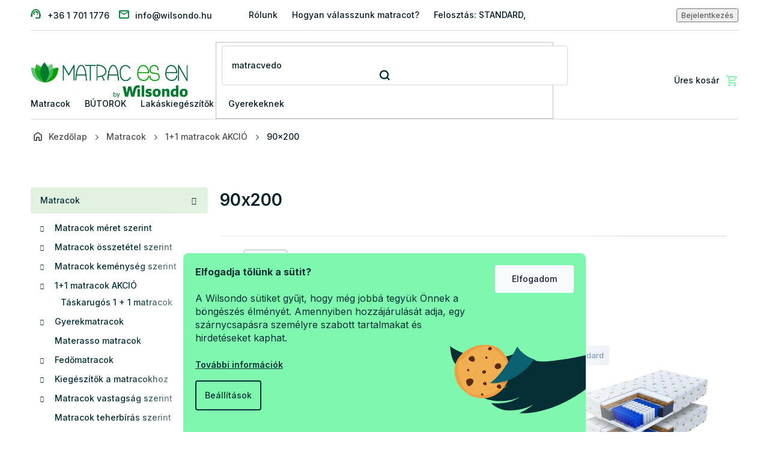

--- FILE ---
content_type: text/html; charset=utf-8
request_url: https://www.matrac-es-en.hu/90x200-1-1-matracok/
body_size: 27591
content:
<!doctype html><html lang="hu" dir="ltr" class="header-background-light external-fonts-loaded"><head><meta charset="utf-8" /><meta name="viewport" content="width=device-width,initial-scale=1" /><title>90x200 - Matrac-es-en.hu</title><link rel="preconnect" href="https://cdn.myshoptet.com" /><link rel="dns-prefetch" href="https://cdn.myshoptet.com" /><link rel="preload" href="https://cdn.myshoptet.com/prj/dist/master/cms/libs/jquery/jquery-1.11.3.min.js" as="script" /><link href="https://cdn.myshoptet.com/prj/dist/master/cms/templates/frontend_templates/shared/css/font-face/source-sans-3.css" rel="stylesheet"><link href="https://cdn.myshoptet.com/prj/dist/master/cms/templates/frontend_templates/shared/css/font-face/exo-2.css" rel="stylesheet"><link href="https://cdn.myshoptet.com/prj/dist/master/shop/dist/font-shoptet-11.css.62c94c7785ff2cea73b2.css" rel="stylesheet"><script>
dataLayer = [];
dataLayer.push({'shoptet' : {
    "pageId": 3039,
    "pageType": "parametricCategory",
    "currency": "HUF",
    "currencyInfo": {
        "decimalSeparator": ",",
        "exchangeRate": 1,
        "priceDecimalPlaces": 2,
        "symbol": "Ft",
        "symbolLeft": 0,
        "thousandSeparator": " "
    },
    "language": "hu",
    "projectId": 165655,
    "category": {
        "guid": "1735394c-04b9-11ec-846b-0cc47a6c9370",
        "path": "Matracok | 1+1 matrac AKCI\u00d3",
        "parentCategoryGuid": "0ce2d102-04b9-11ec-a197-0cc47a6c9370"
    },
    "cartInfo": {
        "id": null,
        "freeShipping": false,
        "freeShippingFrom": 59990,
        "leftToFreeGift": {
            "formattedPrice": "0 Ft",
            "priceLeft": 0
        },
        "freeGift": false,
        "leftToFreeShipping": {
            "priceLeft": 59990,
            "dependOnRegion": 0,
            "formattedPrice": "59 990 Ft"
        },
        "discountCoupon": [],
        "getNoBillingShippingPrice": {
            "withoutVat": 0,
            "vat": 0,
            "withVat": 0
        },
        "cartItems": [],
        "taxMode": "ORDINARY"
    },
    "cart": [],
    "customer": {
        "priceRatio": 1,
        "priceListId": 1,
        "groupId": null,
        "registered": false,
        "mainAccount": false
    }
}});
dataLayer.push({'cookie_consent' : {
    "marketing": "denied",
    "analytics": "denied"
}});
document.addEventListener('DOMContentLoaded', function() {
    shoptet.consent.onAccept(function(agreements) {
        if (agreements.length == 0) {
            return;
        }
        dataLayer.push({
            'cookie_consent' : {
                'marketing' : (agreements.includes(shoptet.config.cookiesConsentOptPersonalisation)
                    ? 'granted' : 'denied'),
                'analytics': (agreements.includes(shoptet.config.cookiesConsentOptAnalytics)
                    ? 'granted' : 'denied')
            },
            'event': 'cookie_consent'
        });
    });
});
</script>

<!-- Google Tag Manager -->
<script>(function(w,d,s,l,i){w[l]=w[l]||[];w[l].push({'gtm.start':
new Date().getTime(),event:'gtm.js'});var f=d.getElementsByTagName(s)[0],
j=d.createElement(s),dl=l!='dataLayer'?'&l='+l:'';j.async=true;j.src=
'https://www.googletagmanager.com/gtm.js?id='+i+dl;f.parentNode.insertBefore(j,f);
})(window,document,'script','dataLayer','GTM-K47M7NJ');</script>
<!-- End Google Tag Manager -->

<meta property="og:type" content="website"><meta property="og:site_name" content="matrac-es-en.hu"><meta property="og:url" content="https://www.matrac-es-en.hu/90x200-1-1-matracok/"><meta property="og:title" content="90x200 - Matrac-es-en.hu"><meta name="author" content="Matrac-es-en.hu"><meta name="web_author" content="Shoptet.sk"><meta name="dcterms.rightsHolder" content="www.matrac-es-en.hu"><meta name="robots" content="index,follow"><meta property="og:image" content="https://cdn.myshoptet.com/usr/www.matrac-es-en.hu/user/logos/matracesenby-wilsondo.jpg?t=1769935803"><meta name="description" content="90x200, Matrac-es-en.hu"><meta property="og:description" content="90x200, Matrac-es-en.hu"><style>:root {--color-primary: #007B2F;--color-primary-h: 143;--color-primary-s: 100%;--color-primary-l: 24%;--color-primary-hover: #007B2F;--color-primary-hover-h: 143;--color-primary-hover-s: 100%;--color-primary-hover-l: 24%;--color-secondary: #BF2026;--color-secondary-h: 358;--color-secondary-s: 71%;--color-secondary-l: 44%;--color-secondary-hover: #BF2026;--color-secondary-hover-h: 358;--color-secondary-hover-s: 71%;--color-secondary-hover-l: 44%;--color-tertiary: #009901;--color-tertiary-h: 120;--color-tertiary-s: 100%;--color-tertiary-l: 30%;--color-tertiary-hover: #009901;--color-tertiary-hover-h: 120;--color-tertiary-hover-s: 100%;--color-tertiary-hover-l: 30%;--color-header-background: #ffffff;--template-font: "Source Sans 3";--template-headings-font: "Exo 2";--header-background-url: url("[data-uri]");--cookies-notice-background: #1A1937;--cookies-notice-color: #F8FAFB;--cookies-notice-button-hover: #f5f5f5;--cookies-notice-link-hover: #27263f;--templates-update-management-preview-mode-content: "A sablonok frissítéseinek előnézete aktív az Ön böngészője számára."}</style>
    
    <link href="https://cdn.myshoptet.com/prj/dist/master/shop/dist/main-11.less.5a24dcbbdabfd189c152.css" rel="stylesheet" />
                <link href="https://cdn.myshoptet.com/prj/dist/master/shop/dist/mobile-header-v1-11.less.1ee105d41b5f713c21aa.css" rel="stylesheet" />
    
    <script>var shoptet = shoptet || {};</script>
    <script src="https://cdn.myshoptet.com/prj/dist/master/shop/dist/main-3g-header.js.27c4444ba5dd6be3416d.js"></script>
<!-- User include --><!-- api 498(150) html code header -->
<script async src="https://scripts.luigisbox.tech/LBX-180221.js"></script><meta name="luigisbox-tracker-id" content="157984-180221,hu"/><script type="text/javascript">const isPlpEnabled = sessionStorage.getItem('lbPlpEnabled') === 'true';if (isPlpEnabled) {const style = document.createElement("style");style.type = "text/css";style.id = "lb-plp-style";style.textContent = `body.type-category #content-wrapper,body.type-search #content-wrapper,body.type-category #content,body.type-search #content,body.type-category #content-in,body.type-search #content-in,body.type-category #main-in,body.type-search #main-in {min-height: 100vh;}body.type-category #content-wrapper > *,body.type-search #content-wrapper > *,body.type-category #content > *,body.type-search #content > *,body.type-category #content-in > *,body.type-search #content-in > *,body.type-category #main-in > *,body.type-search #main-in > * {display: none;}`;document.head.appendChild(style);}</script>
<!-- api 1012(643) html code header -->
<style data-purpose="gopay-hiding-apple-pay">
	div[data-guid="81c5cde9-5e4b-11ee-ba39-2a01067a25a9"] {
		display: none
	}
</style>
<!-- service 619(267) html code header -->
<link href="https://cdn.myshoptet.com/usr/fvstudio.myshoptet.com/user/documents/addons/cartupsell.min.css?24.11.1" rel="stylesheet">
<!-- project html code header -->
<!-- Anti-flicker snippet (recommended)  -->
<style>.async-hide { opacity: 0 !important} </style>
<script>(function(a,s,y,n,c,h,i,d,e){s.className+=' '+y;h.start=1*new Date;
h.end=i=function(){s.className=s.className.replace(RegExp(' ?'+y),'')};
(a[n]=a[n]||[]).hide=h;setTimeout(function(){i();h.end=null},c);h.timeout=c;
})(window,document.documentElement,'async-hide','dataLayer',4000,
{'GTM-K47M7NJ':true});</script>

<!-- Wilsondo font -->
<link rel="preconnect" href="https://fonts.googleapis.com">
<link rel="preconnect" href="https://fonts.gstatic.com" crossorigin>
<link href="https://fonts.googleapis.com/css2?family=Inter:wght@300;400;500;600;700&display=swap" rel="stylesheet">

<!-- Main style - css from WCZ FTP -->
<link href="https://cdn.myshoptet.com/usr/www.wilsondo.cz/user/documents/template/css/app-jaamatrac.css?v=26.01.22.3" rel="stylesheet"> 

<!-- Gallery - css from WSK FTP -->
<script src="https://cdn.jsdelivr.net/npm/@fancyapps/ui@4.0/dist/fancybox.umd.js"></script>
<script src="https://cdnjs.cloudflare.com/ajax/libs/fancyapps-ui/4.0.21/carousel.autoplay.umd.min.js"></script>
<link href="https://cdn.jsdelivr.net/npm/@fancyapps/ui@4.0/dist/fancybox.css" rel="stylesheet">

<!-- yotpo -->
<script src="https://cdn-widgetsrepository.yotpo.com/v1/loader/eD4KkyNRs6Eol9AG6rJ0Ed7rwh3hiR5VoDBDiXLI" async></script>

<style>

.shp-tabs-wrapper {
    margin-bottom: -15px;
}
</style>

<!-- Zapracovat -->
<style>
@media (max-width: 489px) {
.payments-list .payments-list__item {
    margin: 5px 4px;
}
.payments-list .payments-list__text {
		font-size: 9px;
}
}

.alert-additional-purchase a{
 color: #051c26;
}
.flag-gift {
	background-color: #007B2F !important;
  color: #fff;
}
</style>

<!-- Mailocator MEE-->
<script>
(function(e,a,d,b,c){a.mlctr={p:"https://app.mailocator.com",cpg:"300755iQneABsavB"};
b=a.createElement(d);c=a.getElementsByTagName(d)[0];b.async=1;
b.src=a.mlctr.p+"/_/s/"+a.mlctr.cpg+"/ml.js?"+Date.now();
c.parentNode.insertBefore(b,c)})(window,document,"script");
</script>

<!-- Bing MEE - PLEASE DO NOT MODIFY THE LINES BELOW -->
<meta name="msvalidate.01" content="A373B386AA9148CB3B6270BC677CF1D9" />
<!-- Bing CODE END -->

<!-- MS Clarity -->
<script type="text/javascript">
    (function(c,l,a,r,i,t,y){
        c[a]=c[a]||function(){(c[a].q=c[a].q||[]).push(arguments)};
        t=l.createElement(r);t.async=1;t.src="https://www.clarity.ms/tag/"+i;
        y=l.getElementsByTagName(r)[0];y.parentNode.insertBefore(t,y);
    })(window, document, "clarity", "script", "tkcjryu7ir");
</script>
<!-- /User include --><link rel="shortcut icon" href="/favicon.ico" type="image/x-icon" /><link rel="canonical" href="https://www.matrac-es-en.hu/90x200-1-1-matracok/" />    <!-- Global site tag (gtag.js) - Google Analytics -->
    <script async src="https://www.googletagmanager.com/gtag/js?id=G-D03V1NFGFW"></script>
    <script>
        
        window.dataLayer = window.dataLayer || [];
        function gtag(){dataLayer.push(arguments);}
        

                    console.debug('default consent data');

            gtag('consent', 'default', {"ad_storage":"denied","analytics_storage":"denied","ad_user_data":"denied","ad_personalization":"denied","wait_for_update":500});
            dataLayer.push({
                'event': 'default_consent'
            });
        
        gtag('js', new Date());

        
                gtag('config', 'G-D03V1NFGFW', {"groups":"GA4","send_page_view":false,"content_group":"category","currency":"HUF","page_language":"hu","server_container_url":"https:\/\/analytics.matrac-es-en.hu"});
        
                gtag('config', 'AW-11440311739', {"allow_enhanced_conversions":true});
        
        
        
        
        
                    gtag('event', 'page_view', {"send_to":"GA4","page_language":"hu","content_group":"category","currency":"HUF"});
        
        
        
        
        
        
        
        
        
        
        
        
        
        document.addEventListener('DOMContentLoaded', function() {
            if (typeof shoptet.tracking !== 'undefined') {
                for (var id in shoptet.tracking.bannersList) {
                    gtag('event', 'view_promotion', {
                        "send_to": "UA",
                        "promotions": [
                            {
                                "id": shoptet.tracking.bannersList[id].id,
                                "name": shoptet.tracking.bannersList[id].name,
                                "position": shoptet.tracking.bannersList[id].position
                            }
                        ]
                    });
                }
            }

            shoptet.consent.onAccept(function(agreements) {
                if (agreements.length !== 0) {
                    console.debug('gtag consent accept');
                    var gtagConsentPayload =  {
                        'ad_storage': agreements.includes(shoptet.config.cookiesConsentOptPersonalisation)
                            ? 'granted' : 'denied',
                        'analytics_storage': agreements.includes(shoptet.config.cookiesConsentOptAnalytics)
                            ? 'granted' : 'denied',
                                                                                                'ad_user_data': agreements.includes(shoptet.config.cookiesConsentOptPersonalisation)
                            ? 'granted' : 'denied',
                        'ad_personalization': agreements.includes(shoptet.config.cookiesConsentOptPersonalisation)
                            ? 'granted' : 'denied',
                        };
                    console.debug('update consent data', gtagConsentPayload);
                    gtag('consent', 'update', gtagConsentPayload);
                    dataLayer.push(
                        { 'event': 'update_consent' }
                    );
                }
            });
        });
    </script>
</head><body class="desktop id-3039 in-90x200-1-1-matracok template-11 type-category subtype-category-parametric multiple-columns-body columns-mobile-2 columns-3 ums_forms_redesign--off ums_a11y_category_page--on ums_discussion_rating_forms--off ums_flags_display_unification--on ums_a11y_login--on mobile-header-version-1"><noscript>
    <style>
        #header {
            padding-top: 0;
            position: relative !important;
            top: 0;
        }
        .header-navigation {
            position: relative !important;
        }
        .overall-wrapper {
            margin: 0 !important;
        }
        body:not(.ready) {
            visibility: visible !important;
        }
    </style>
    <div class="no-javascript">
        <div class="no-javascript__title">Meg kell változtatnia egy beállítást a böngészőben</div>
        <div class="no-javascript__text">Lásd: <a href="https://www.google.com/support/bin/answer.py?answer=23852">A JavaScript engedélyezése a böngészőben</a>.</div>
        <div class="no-javascript__text">Ha hirdetésblokkoló szoftvert használ, akkor lehet, hogy ezen az oldalon engedélyeznie kell a JavaScriptet.</div>
        <div class="no-javascript__text">Köszönjük szépen.</div>
    </div>
</noscript>

        <div id="fb-root"></div>
        <script>
            window.fbAsyncInit = function() {
                FB.init({
                    autoLogAppEvents : true,
                    xfbml            : true,
                    version          : 'v24.0'
                });
            };
        </script>
        <script async defer crossorigin="anonymous" src="https://connect.facebook.net/hu_HU/sdk.js#xfbml=1&version=v24.0"></script>
<!-- Google Tag Manager (noscript) -->
<noscript><iframe src="https://www.googletagmanager.com/ns.html?id=GTM-K47M7NJ"
height="0" width="0" style="display:none;visibility:hidden"></iframe></noscript>
<!-- End Google Tag Manager (noscript) -->

    <div class="siteCookies siteCookies--bottom siteCookies--dark js-siteCookies" role="dialog" data-testid="cookiesPopup" data-nosnippet>
        <div class="siteCookies__form">
            <div class="siteCookies__content">
                <div class="siteCookies__text">
                    <div style="color: #052e35;"><strong>Elfogadja tőlünk a sütit?</strong><br /><br />A Wilsondo sütiket gyűjt, hogy még jobbá tegyük Önnek a böngészés élményét. Amennyiben hozzájárulását adja, egy szárnycsapásra személyre szabott tartalmakat és hirdetéseket kaphat.<br /><br /><a href="/hasznos-informaciokat/cookie-hasznalata/">További információk</a>
<div id="gtx-trans" style="position: absolute; left: 8px; top: 1.875px;"> </div>
</div>
                </div>
                <p class="siteCookies__links">
                    <button class="siteCookies__link js-cookies-settings" aria-label="A sütik beállítása" data-testid="cookiesSettings">Beállítások</button>
                </p>
            </div>
            <div class="siteCookies__buttonWrap">
                                <button class="siteCookies__button js-cookiesConsentSubmit" value="all" aria-label="Sütik elfogadása" data-testid="buttonCookiesAccept">Elfogadom</button>
            </div>
        </div>
        <script>
            document.addEventListener("DOMContentLoaded", () => {
                const siteCookies = document.querySelector('.js-siteCookies');
                document.addEventListener("scroll", shoptet.common.throttle(() => {
                    const st = document.documentElement.scrollTop;
                    if (st > 1) {
                        siteCookies.classList.add('siteCookies--scrolled');
                    } else {
                        siteCookies.classList.remove('siteCookies--scrolled');
                    }
                }, 100));
            });
        </script>
    </div>
<a href="#content" class="skip-link sr-only">Ugrás a fő tartalomhoz</a><div class="overall-wrapper"><div class="user-action"><div class="container">
    <div class="user-action-in">
                    <div id="login" class="user-action-login popup-widget login-widget" role="dialog" aria-labelledby="loginHeading">
        <div class="popup-widget-inner">
                            <h2 id="loginHeading">Bejelentkezés az Ön fiókjába</h2><div id="customerLogin"><form action="/action/Customer/Login/" method="post" id="formLoginIncluded" class="csrf-enabled formLogin" data-testid="formLogin"><input type="hidden" name="referer" value="" /><div class="form-group"><div class="input-wrapper email js-validated-element-wrapper no-label"><input type="email" name="email" class="form-control" autofocus placeholder="E-mail cím (pl. edit@freemail.hu)" data-testid="inputEmail" autocomplete="email" required /></div></div><div class="form-group"><div class="input-wrapper password js-validated-element-wrapper no-label"><input type="password" name="password" class="form-control" placeholder="Jelszó" data-testid="inputPassword" autocomplete="current-password" required /><span class="no-display">Ezt a mezőt nem lehet kitöltetni</span><input type="text" name="surname" value="" class="no-display" /></div></div><div class="form-group"><div class="login-wrapper"><button type="submit" class="btn btn-secondary btn-text btn-login" data-testid="buttonSubmit">Bejelentkezés</button><div class="password-helper"><a href="/regisztracio/" data-testid="signup" rel="nofollow">Új regisztráció</a><a href="/ugyfel/elfelejtett-jelszo/" rel="nofollow">Elfelejtett jelszó</a></div></div></div></form>
</div>                    </div>
    </div>

                            <div id="cart-widget" class="user-action-cart popup-widget cart-widget loader-wrapper" data-testid="popupCartWidget" role="dialog" aria-hidden="true">
    <div class="popup-widget-inner cart-widget-inner place-cart-here">
        <div class="loader-overlay">
            <div class="loader"></div>
        </div>
    </div>

    <div class="cart-widget-button">
        <a href="/kosar/" class="btn btn-conversion" id="continue-order-button" rel="nofollow" data-testid="buttonNextStep">Tovább a kosárhoz</a>
    </div>
</div>
            </div>
</div>
</div><div class="top-navigation-bar" data-testid="topNavigationBar">

    <div class="container">

        <div class="top-navigation-contacts">
            <strong>Ügyfélszolgálat:</strong><a href="tel:+3617011776" class="project-phone" aria-label="+3617011776 telefonszám hívása" data-testid="contactboxPhone"><span>+36 1 701 1776</span></a><a href="mailto:info@wilsondo.hu" class="project-email" data-testid="contactboxEmail"><span>info@wilsondo.hu</span></a>        </div>

                            <div class="top-navigation-menu">
                <div class="top-navigation-menu-trigger"></div>
                <ul class="top-navigation-bar-menu">
                                            <li class="top-navigation-menu-item-777">
                            <a href="/rolunk/">Rólunk</a>
                        </li>
                                            <li class="top-navigation-menu-item-783">
                            <a href="/hogyan-valasszunk-matracot/">Hogyan válasszunk matracot?</a>
                        </li>
                                            <li class="top-navigation-menu-item-1937">
                            <a href="/melyiket-valasszam--standard-premium-exclusive/">Felosztás: STANDARD, PREMIUM a EXCLUSIVE</a>
                        </li>
                                            <li class="top-navigation-menu-item-1383">
                            <a href="/reklamacio-es-aru-visszakuldese/">Reklamácio és áru visszaküldése</a>
                        </li>
                                            <li class="top-navigation-menu-item-780">
                            <a href="/szallitas-fizetes/">Szállítás, Fizetés, Lakásba szállítás</a>
                        </li>
                                            <li class="top-navigation-menu-item-786">
                            <a href="/gyakran-ismetlodo-kerdesek--gyik/">GYIK - Gyakran ismétlődő kérdések</a>
                        </li>
                                            <li class="top-navigation-menu-item-1407">
                            <a href="/magazin/">Magazin</a>
                        </li>
                                            <li class="top-navigation-menu-item-39">
                            <a href="/uzleti-feltetelek/">Üzleti feltételek</a>
                        </li>
                                            <li class="top-navigation-menu-item-1003">
                            <a href="/hasznos-informaciokat/">Egyéb tudnivalók</a>
                        </li>
                                            <li class="top-navigation-menu-item-1514">
                            <a href="/egyedi-meretre-gyartott-matracok/">Egyedi méretre gyártott matracok</a>
                        </li>
                                            <li class="top-navigation-menu-item-3756">
                            <a href="/kozremukodo-segitseg-kezbesiteskor/">Közreműködő segítség kézbesítéskor</a>
                        </li>
                                            <li class="top-navigation-menu-item-external-86">
                            <a href="https://manual.wilsondo.sk/hu/" target="blank">Szerelési útmutatók</a>
                        </li>
                                    </ul>
                <ul class="top-navigation-bar-menu-helper"></ul>
            </div>
        
        <div class="top-navigation-tools top-navigation-tools--language">
            <div class="responsive-tools">
                <a href="#" class="toggle-window" data-target="search" aria-label="Keresés" data-testid="linkSearchIcon"></a>
                                                            <a href="#" class="toggle-window" data-target="login"></a>
                                                    <a href="#" class="toggle-window" data-target="navigation" aria-label="Menü" data-testid="hamburgerMenu"></a>
            </div>
                        <button class="top-nav-button top-nav-button-login toggle-window" type="button" data-target="login" aria-haspopup="dialog" aria-controls="login" aria-expanded="false" data-testid="signin"><span>Bejelentkezés</span></button>        </div>

    </div>

</div>
<header id="header"><div class="container navigation-wrapper">
    <div class="header-top">
        <div class="site-name-wrapper">
            <div class="site-name"><a href="/" data-testid="linkWebsiteLogo"><img src="https://cdn.myshoptet.com/usr/www.matrac-es-en.hu/user/logos/matracesenby-wilsondo.jpg" alt="Matrac-es-en.hu" fetchpriority="low" /></a></div>        </div>
        <div class="search" itemscope itemtype="https://schema.org/WebSite">
            <meta itemprop="headline" content="90x200"/><meta itemprop="url" content="https://www.matrac-es-en.hu"/><meta itemprop="text" content="90x200, Matrac-es-en.hu"/>            <form action="/action/ProductSearch/prepareString/" method="post"
    id="formSearchForm" class="search-form compact-form js-search-main"
    itemprop="potentialAction" itemscope itemtype="https://schema.org/SearchAction" data-testid="searchForm">
    <fieldset>
        <meta itemprop="target"
            content="https://www.matrac-es-en.hu/kereses/?string={string}"/>
        <input type="hidden" name="language" value="hu"/>
        
            
<input
    type="search"
    name="string"
        class="query-input form-control search-input js-search-input"
    placeholder="Keresett kifejezés"
    autocomplete="off"
    required
    itemprop="query-input"
    aria-label="Keresés"
    data-testid="searchInput"
>
            <button type="submit" class="btn btn-default" data-testid="searchBtn">Keresés</button>
        
    </fieldset>
</form>
        </div>
        <div class="navigation-buttons">
                
    <a href="/kosar/" class="btn btn-icon toggle-window cart-count" data-target="cart" data-hover="true" data-redirect="true" data-testid="headerCart" rel="nofollow" aria-haspopup="dialog" aria-expanded="false" aria-controls="cart-widget">
        
                <span class="sr-only">Kosár</span>
        
            <span class="cart-price visible-lg-inline-block" data-testid="headerCartPrice">
                                    Üres kosár                            </span>
        
    
            </a>
        </div>
    </div>
    <nav id="navigation" aria-label="Főmenü" data-collapsible="true"><div class="navigation-in menu"><ul class="menu-level-1" role="menubar" data-testid="headerMenuItems"><li class="menu-item-2083 ext" role="none"><a href="/matracok/" data-testid="headerMenuItem" role="menuitem" aria-haspopup="true" aria-expanded="false"><b>Matracok</b><span class="submenu-arrow"></span></a><ul class="menu-level-2" aria-label="Matracok" tabindex="-1" role="menu"><li class="menu-item-2185 has-third-level" role="none"><a href="/matracok-meret-szerint/" class="menu-image" data-testid="headerMenuItem" tabindex="-1" aria-hidden="true"><img src="data:image/svg+xml,%3Csvg%20width%3D%22140%22%20height%3D%22100%22%20xmlns%3D%22http%3A%2F%2Fwww.w3.org%2F2000%2Fsvg%22%3E%3C%2Fsvg%3E" alt="" aria-hidden="true" width="140" height="100"  data-src="https://cdn.myshoptet.com/usr/www.matrac-es-en.hu/user/categories/thumb/matracok-me__ret-szerint_(1).png" fetchpriority="low" /></a><div><a href="/matracok-meret-szerint/" data-testid="headerMenuItem" role="menuitem"><span>Matracok méret szerint</span></a>
                                                    <ul class="menu-level-3" role="menu">
                                                                    <li class="menu-item-2188" role="none">
                                        <a href="/80x200-matrac/" data-testid="headerMenuItem" role="menuitem">
                                            80x200 Matrac</a>,                                    </li>
                                                                    <li class="menu-item-2218" role="none">
                                        <a href="/90x200-matrac/" data-testid="headerMenuItem" role="menuitem">
                                            90x200 Matrac</a>,                                    </li>
                                                                    <li class="menu-item-2233" role="none">
                                        <a href="/100x200-matrac/" data-testid="headerMenuItem" role="menuitem">
                                            100x200 Matrac</a>,                                    </li>
                                                                    <li class="menu-item-2236" role="none">
                                        <a href="/120x200-matrac/" data-testid="headerMenuItem" role="menuitem">
                                            120x200 Matrac</a>,                                    </li>
                                                                    <li class="menu-item-2227" role="none">
                                        <a href="/140x200-matrac/" data-testid="headerMenuItem" role="menuitem">
                                            140x200 Matrac</a>,                                    </li>
                                                                    <li class="menu-item-2230" role="none">
                                        <a href="/160x200-matrac/" data-testid="headerMenuItem" role="menuitem">
                                            160x200 Matrac</a>,                                    </li>
                                                                    <li class="menu-item-2221" role="none">
                                        <a href="/180x200-matrac/" data-testid="headerMenuItem" role="menuitem">
                                            180x200 Matrac</a>,                                    </li>
                                                                    <li class="menu-item-2224" role="none">
                                        <a href="/200x200-matrac/" data-testid="headerMenuItem" role="menuitem">
                                            200x200 Matrac</a>,                                    </li>
                                                                    <li class="menu-item-4634" role="none">
                                        <a href="/kis-matracok/" data-testid="headerMenuItem" role="menuitem">
                                            Kis matracok</a>,                                    </li>
                                                                    <li class="menu-item-4637" role="none">
                                        <a href="/nagy-matracok/" data-testid="headerMenuItem" role="menuitem">
                                            Nagy matracok</a>,                                    </li>
                                                                    <li class="menu-item-4640" role="none">
                                        <a href="/matracok-a-franciaagyba/" data-testid="headerMenuItem" role="menuitem">
                                            Matracok a franciaágyba</a>                                    </li>
                                                            </ul>
                        </div></li><li class="menu-item-2191 has-third-level" role="none"><a href="/matrac-osszetetel-szerint/" class="menu-image" data-testid="headerMenuItem" tabindex="-1" aria-hidden="true"><img src="data:image/svg+xml,%3Csvg%20width%3D%22140%22%20height%3D%22100%22%20xmlns%3D%22http%3A%2F%2Fwww.w3.org%2F2000%2Fsvg%22%3E%3C%2Fsvg%3E" alt="" aria-hidden="true" width="140" height="100"  data-src="https://cdn.myshoptet.com/usr/www.matrac-es-en.hu/user/categories/thumb/matracok-o__sszete__tel-szerint.png" fetchpriority="low" /></a><div><a href="/matrac-osszetetel-szerint/" data-testid="headerMenuItem" role="menuitem"><span>Matracok összetétel szerint</span></a>
                                                    <ul class="menu-level-3" role="menu">
                                                                    <li class="menu-item-2194" role="none">
                                        <a href="/hab-szivacs-matrac/" data-testid="headerMenuItem" role="menuitem">
                                            Habszivacs matracok</a>,                                    </li>
                                                                    <li class="menu-item-2197" role="none">
                                        <a href="/memoriahab-matrac/" data-testid="headerMenuItem" role="menuitem">
                                            Memóriahabos matracok</a>,                                    </li>
                                                                    <li class="menu-item-2203" role="none">
                                        <a href="/taskarugos-matrac/" data-testid="headerMenuItem" role="menuitem">
                                            Táskarugós matracok</a>,                                    </li>
                                                                    <li class="menu-item-2206" role="none">
                                        <a href="/rugos-matrac/" data-testid="headerMenuItem" role="menuitem">
                                            Rugós matracok</a>,                                    </li>
                                                                    <li class="menu-item-2209" role="none">
                                        <a href="/kokuszmatrac/" data-testid="headerMenuItem" role="menuitem">
                                            Kókuszmatracok</a>,                                    </li>
                                                                    <li class="menu-item-2326" role="none">
                                        <a href="/latexmatrac/" data-testid="headerMenuItem" role="menuitem">
                                            Latex matracok</a>,                                    </li>
                                                                    <li class="menu-item-4532" role="none">
                                        <a href="/hajdina-matracok/" data-testid="headerMenuItem" role="menuitem">
                                            Hajdina matracok</a>,                                    </li>
                                                                    <li class="menu-item-4535" role="none">
                                        <a href="/aloe-vera-matracok/" data-testid="headerMenuItem" role="menuitem">
                                            Aloe Vera matracok</a>                                    </li>
                                                            </ul>
                        </div></li><li class="menu-item-4619 has-third-level" role="none"><a href="/matracok-kemenyseg-szerint/" class="menu-image" data-testid="headerMenuItem" tabindex="-1" aria-hidden="true"><img src="data:image/svg+xml,%3Csvg%20width%3D%22140%22%20height%3D%22100%22%20xmlns%3D%22http%3A%2F%2Fwww.w3.org%2F2000%2Fsvg%22%3E%3C%2Fsvg%3E" alt="" aria-hidden="true" width="140" height="100"  data-src="https://cdn.myshoptet.com/usr/www.matrac-es-en.hu/user/categories/thumb/matrace-podla-tvrdosti.png" fetchpriority="low" /></a><div><a href="/matracok-kemenyseg-szerint/" data-testid="headerMenuItem" role="menuitem"><span>Matracok keménység szerint</span></a>
                                                    <ul class="menu-level-3" role="menu">
                                                                    <li class="menu-item-4622" role="none">
                                        <a href="/puha-matracok/" data-testid="headerMenuItem" role="menuitem">
                                            Puha matracok</a>,                                    </li>
                                                                    <li class="menu-item-4625" role="none">
                                        <a href="/kemeny-matracok/" data-testid="headerMenuItem" role="menuitem">
                                            Kemény matracok</a>                                    </li>
                                                            </ul>
                        </div></li><li class="menu-item-2371 has-third-level active" role="none"><a href="/akcio-matracok-1-1/" class="menu-image" data-testid="headerMenuItem" tabindex="-1" aria-hidden="true"><img src="data:image/svg+xml,%3Csvg%20width%3D%22140%22%20height%3D%22100%22%20xmlns%3D%22http%3A%2F%2Fwww.w3.org%2F2000%2Fsvg%22%3E%3C%2Fsvg%3E" alt="" aria-hidden="true" width="140" height="100"  data-src="https://cdn.myshoptet.com/usr/www.matrac-es-en.hu/user/categories/thumb/1_1-matraco-akcio.png" fetchpriority="low" /></a><div><a href="/akcio-matracok-1-1/" data-testid="headerMenuItem" role="menuitem"><span>1+1 matracok AKCIÓ</span></a>
                                                    <ul class="menu-level-3" role="menu">
                                                                    <li class="menu-item-5050" role="none">
                                        <a href="/1-1-matracok-taskarugos-akcio/" data-testid="headerMenuItem" role="menuitem">
                                            Táskarugós 1 + 1 matracok</a>                                    </li>
                                                            </ul>
                        </div></li><li class="menu-item-2086 has-third-level" role="none"><a href="/gyerekmatrac/" class="menu-image" data-testid="headerMenuItem" tabindex="-1" aria-hidden="true"><img src="data:image/svg+xml,%3Csvg%20width%3D%22140%22%20height%3D%22100%22%20xmlns%3D%22http%3A%2F%2Fwww.w3.org%2F2000%2Fsvg%22%3E%3C%2Fsvg%3E" alt="" aria-hidden="true" width="140" height="100"  data-src="https://cdn.myshoptet.com/usr/www.matrac-es-en.hu/user/categories/thumb/gyrekmatracok_(1).png" fetchpriority="low" /></a><div><a href="/gyerekmatrac/" data-testid="headerMenuItem" role="menuitem"><span>Gyerekmatracok</span></a>
                                                    <ul class="menu-level-3" role="menu">
                                                                    <li class="menu-item-4643" role="none">
                                        <a href="/gyerekmatracok-meret-szerint/" data-testid="headerMenuItem" role="menuitem">
                                            Gyerekmatracok méret szerint</a>,                                    </li>
                                                                    <li class="menu-item-4646" role="none">
                                        <a href="/gyerekmatracok-osszetetel-szerint/" data-testid="headerMenuItem" role="menuitem">
                                            Gyerekmatracok összetétel szerint</a>,                                    </li>
                                                                    <li class="menu-item-4649" role="none">
                                        <a href="/gyerekmatracok-kor-szerint/" data-testid="headerMenuItem" role="menuitem">
                                            Gyerekmatracok kor szerint</a>,                                    </li>
                                                                    <li class="menu-item-4652" role="none">
                                        <a href="/materasso-matracok-gyerekeknek/" data-testid="headerMenuItem" role="menuitem">
                                            Materasso gyerekmatracok</a>,                                    </li>
                                                                    <li class="menu-item-4655" role="none">
                                        <a href="/ortoped-matracok-gyerekeknek/" data-testid="headerMenuItem" role="menuitem">
                                            Ortopéd gyerekmatracok</a>,                                    </li>
                                                                    <li class="menu-item-2239" role="none">
                                        <a href="/gyerek-atipikus-meretek/" data-testid="headerMenuItem" role="menuitem">
                                            Atipikus méretek</a>                                    </li>
                                                            </ul>
                        </div></li><li class="menu-item-2383" role="none"><a href="/materasso-matracok/" class="menu-image" data-testid="headerMenuItem" tabindex="-1" aria-hidden="true"><img src="data:image/svg+xml,%3Csvg%20width%3D%22140%22%20height%3D%22100%22%20xmlns%3D%22http%3A%2F%2Fwww.w3.org%2F2000%2Fsvg%22%3E%3C%2Fsvg%3E" alt="" aria-hidden="true" width="140" height="100"  data-src="https://cdn.myshoptet.com/usr/www.matrac-es-en.hu/user/categories/thumb/materasso-matracok.png" fetchpriority="low" /></a><div><a href="/materasso-matracok/" data-testid="headerMenuItem" role="menuitem"><span>Materasso matracok</span></a>
                        </div></li><li class="menu-item-2287 has-third-level" role="none"><a href="/fedomatrac/" class="menu-image" data-testid="headerMenuItem" tabindex="-1" aria-hidden="true"><img src="data:image/svg+xml,%3Csvg%20width%3D%22140%22%20height%3D%22100%22%20xmlns%3D%22http%3A%2F%2Fwww.w3.org%2F2000%2Fsvg%22%3E%3C%2Fsvg%3E" alt="" aria-hidden="true" width="140" height="100"  data-src="https://cdn.myshoptet.com/usr/www.matrac-es-en.hu/user/categories/thumb/fefomatracok_(1).png" fetchpriority="low" /></a><div><a href="/fedomatrac/" data-testid="headerMenuItem" role="menuitem"><span>Fedőmatracok</span></a>
                                                    <ul class="menu-level-3" role="menu">
                                                                    <li class="menu-item-2290" role="none">
                                        <a href="/memoriahabos-fedomatrac/" data-testid="headerMenuItem" role="menuitem">
                                            Memóriahabos fedőmatracok</a>,                                    </li>
                                                                    <li class="menu-item-2311" role="none">
                                        <a href="/latex-fedomatrac/" data-testid="headerMenuItem" role="menuitem">
                                            Latex fedőmatracok</a>,                                    </li>
                                                                    <li class="menu-item-2320" role="none">
                                        <a href="/kokusz-fedomatrac/" data-testid="headerMenuItem" role="menuitem">
                                            Kókusz fedőmatracok</a>,                                    </li>
                                                                    <li class="menu-item-5044" role="none">
                                        <a href="/aloe-vera-fedomatracok/" data-testid="headerMenuItem" role="menuitem">
                                            Aloe Vera fedőmatracok</a>,                                    </li>
                                                                    <li class="menu-item-2314" role="none">
                                        <a href="/fedomatracok-80x200/" data-testid="headerMenuItem" role="menuitem">
                                            Fedőmatracok 80x200</a>,                                    </li>
                                                                    <li class="menu-item-2317" role="none">
                                        <a href="/fedomatracok-90x200/" data-testid="headerMenuItem" role="menuitem">
                                            Fedőmatracok 90x200</a>,                                    </li>
                                                                    <li class="menu-item-2293" role="none">
                                        <a href="/fedomatracok-100x200/" data-testid="headerMenuItem" role="menuitem">
                                            Fedőmatracok 100x200</a>,                                    </li>
                                                                    <li class="menu-item-2296" role="none">
                                        <a href="/fedomatracok-120x200/" data-testid="headerMenuItem" role="menuitem">
                                            Fedőmatracok 120x200</a>,                                    </li>
                                                                    <li class="menu-item-2299" role="none">
                                        <a href="/fedomatracok-140x200/" data-testid="headerMenuItem" role="menuitem">
                                            Fedőmatracok 140x200</a>,                                    </li>
                                                                    <li class="menu-item-2302" role="none">
                                        <a href="/fedomatracok-160x200/" data-testid="headerMenuItem" role="menuitem">
                                            Fedőmatracok 160x200</a>,                                    </li>
                                                                    <li class="menu-item-2305" role="none">
                                        <a href="/fedomatracok-180x200/" data-testid="headerMenuItem" role="menuitem">
                                            Fedőmatracok 180x200</a>,                                    </li>
                                                                    <li class="menu-item-2308" role="none">
                                        <a href="/fedomatracok-200x200/" data-testid="headerMenuItem" role="menuitem">
                                            Fedőmatracok 200x200</a>                                    </li>
                                                            </ul>
                        </div></li><li class="menu-item-2173 has-third-level" role="none"><a href="/matracvedok-lepedok-agynemuk/" class="menu-image" data-testid="headerMenuItem" tabindex="-1" aria-hidden="true"><img src="data:image/svg+xml,%3Csvg%20width%3D%22140%22%20height%3D%22100%22%20xmlns%3D%22http%3A%2F%2Fwww.w3.org%2F2000%2Fsvg%22%3E%3C%2Fsvg%3E" alt="" aria-hidden="true" width="140" height="100"  data-src="https://cdn.myshoptet.com/usr/www.matrac-es-en.hu/user/categories/thumb/kiegeszitok_(1).png" fetchpriority="low" /></a><div><a href="/matracvedok-lepedok-agynemuk/" data-testid="headerMenuItem" role="menuitem"><span>Kiegészítők a matracokhoz</span></a>
                                                    <ul class="menu-level-3" role="menu">
                                                                    <li class="menu-item-3627" role="none">
                                        <a href="/parnak-2/" data-testid="headerMenuItem" role="menuitem">
                                            Párnák</a>,                                    </li>
                                                                    <li class="menu-item-3630" role="none">
                                        <a href="/paplanok/" data-testid="headerMenuItem" role="menuitem">
                                            Paplanok</a>,                                    </li>
                                                                    <li class="menu-item-2182" role="none">
                                        <a href="/matracvedok/" data-testid="headerMenuItem" role="menuitem">
                                            Matracvédők</a>,                                    </li>
                                                                    <li class="menu-item-2176" role="none">
                                        <a href="/lepedok-2/" data-testid="headerMenuItem" role="menuitem">
                                            Lepedők</a>,                                    </li>
                                                                    <li class="menu-item-4616" role="none">
                                        <a href="/stabil-agyracs-a-matrac-ala/" data-testid="headerMenuItem" role="menuitem">
                                            Stabil ágyrács a matrac alá</a>                                    </li>
                                                            </ul>
                        </div></li><li class="menu-item-4520 has-third-level" role="none"><a href="/matracok-vastagsag-szerint/" class="menu-image" data-testid="headerMenuItem" tabindex="-1" aria-hidden="true"><img src="data:image/svg+xml,%3Csvg%20width%3D%22140%22%20height%3D%22100%22%20xmlns%3D%22http%3A%2F%2Fwww.w3.org%2F2000%2Fsvg%22%3E%3C%2Fsvg%3E" alt="" aria-hidden="true" width="140" height="100"  data-src="https://cdn.myshoptet.com/usr/www.matrac-es-en.hu/user/categories/thumb/matrace-podla-vysky.png" fetchpriority="low" /></a><div><a href="/matracok-vastagsag-szerint/" data-testid="headerMenuItem" role="menuitem"><span>Matracok vastagság szerint</span></a>
                                                    <ul class="menu-level-3" role="menu">
                                                                    <li class="menu-item-4526" role="none">
                                        <a href="/vastag-matracok/" data-testid="headerMenuItem" role="menuitem">
                                            Vastag matracok</a>,                                    </li>
                                                                    <li class="menu-item-4529" role="none">
                                        <a href="/vekony-matracok/" data-testid="headerMenuItem" role="menuitem">
                                            Vékony matracok</a>                                    </li>
                                                            </ul>
                        </div></li><li class="menu-item-4523" role="none"><a href="/matracok-teherbiras-szerint/" class="menu-image" data-testid="headerMenuItem" tabindex="-1" aria-hidden="true"><img src="data:image/svg+xml,%3Csvg%20width%3D%22140%22%20height%3D%22100%22%20xmlns%3D%22http%3A%2F%2Fwww.w3.org%2F2000%2Fsvg%22%3E%3C%2Fsvg%3E" alt="" aria-hidden="true" width="140" height="100"  data-src="https://cdn.myshoptet.com/usr/www.matrac-es-en.hu/user/categories/thumb/matrace-podla-nosnosti.png" fetchpriority="low" /></a><div><a href="/matracok-teherbiras-szerint/" data-testid="headerMenuItem" role="menuitem"><span>Matracok teherbírás szerint</span></a>
                        </div></li><li class="menu-item-3045" role="none"><a href="/meretre-gyartott-matracok/" class="menu-image" data-testid="headerMenuItem" tabindex="-1" aria-hidden="true"><img src="data:image/svg+xml,%3Csvg%20width%3D%22140%22%20height%3D%22100%22%20xmlns%3D%22http%3A%2F%2Fwww.w3.org%2F2000%2Fsvg%22%3E%3C%2Fsvg%3E" alt="" aria-hidden="true" width="140" height="100"  data-src="https://cdn.myshoptet.com/usr/www.matrac-es-en.hu/user/categories/thumb/me__retre-gya__rtott-matracok.png" fetchpriority="low" /></a><div><a href="/meretre-gyartott-matracok/" data-testid="headerMenuItem" role="menuitem"><span>Méretre gyártott matracok</span></a>
                        </div></li><li class="menu-item-5977" role="none"><a href="/atipikus-matracok/" class="menu-image" data-testid="headerMenuItem" tabindex="-1" aria-hidden="true"><img src="data:image/svg+xml,%3Csvg%20width%3D%22140%22%20height%3D%22100%22%20xmlns%3D%22http%3A%2F%2Fwww.w3.org%2F2000%2Fsvg%22%3E%3C%2Fsvg%3E" alt="" aria-hidden="true" width="140" height="100"  data-src="https://cdn.myshoptet.com/prj/dist/master/cms/templates/frontend_templates/00/img/folder.svg" fetchpriority="low" /></a><div><a href="/atipikus-matracok/" data-testid="headerMenuItem" role="menuitem"><span>Atipikus matracok</span></a>
                        </div></li><li class="menu-item-4568 has-third-level" role="none"><a href="/egyeb-matracok/" class="menu-image" data-testid="headerMenuItem" tabindex="-1" aria-hidden="true"><img src="data:image/svg+xml,%3Csvg%20width%3D%22140%22%20height%3D%22100%22%20xmlns%3D%22http%3A%2F%2Fwww.w3.org%2F2000%2Fsvg%22%3E%3C%2Fsvg%3E" alt="" aria-hidden="true" width="140" height="100"  data-src="https://cdn.myshoptet.com/prj/dist/master/cms/templates/frontend_templates/00/img/folder.svg" fetchpriority="low" /></a><div><a href="/egyeb-matracok/" data-testid="headerMenuItem" role="menuitem"><span>Egyéb matracok</span></a>
                                                    <ul class="menu-level-3" role="menu">
                                                                    <li class="menu-item-2380" role="none">
                                        <a href="/felfekves-elleni-matracok/" data-testid="headerMenuItem" role="menuitem">
                                            Felfekvés elleni matracok</a>,                                    </li>
                                                                    <li class="menu-item-2200" role="none">
                                        <a href="/ortoped-matracok/" data-testid="headerMenuItem" role="menuitem">
                                            Ortopéd matracok</a>,                                    </li>
                                                                    <li class="menu-item-2785" role="none">
                                        <a href="/olcso-matrac/" data-testid="headerMenuItem" role="menuitem">
                                            Olcsó matrac</a>,                                    </li>
                                                                    <li class="menu-item-4628" role="none">
                                        <a href="/zonas-matracok/" data-testid="headerMenuItem" role="menuitem">
                                            Zónás matracok</a>,                                    </li>
                                                                    <li class="menu-item-4631" role="none">
                                        <a href="/egeszsegugyi-matracok/" data-testid="headerMenuItem" role="menuitem">
                                            Egészségügyi matracok</a>,                                    </li>
                                                                    <li class="menu-item-4571" role="none">
                                        <a href="/vendegmatracok/" data-testid="headerMenuItem" role="menuitem">
                                            Vendégmatracok</a>,                                    </li>
                                                                    <li class="menu-item-4574" role="none">
                                        <a href="/bio-matracok/" data-testid="headerMenuItem" role="menuitem">
                                            Bio matracok</a>,                                    </li>
                                                                    <li class="menu-item-4577" role="none">
                                        <a href="/szallodai-matracok/" data-testid="headerMenuItem" role="menuitem">
                                            Szállodai matracok</a>,                                    </li>
                                                                    <li class="menu-item-4580" role="none">
                                        <a href="/szlovak-matracok/" data-testid="headerMenuItem" role="menuitem">
                                            Szlovák matracok</a>,                                    </li>
                                                                    <li class="menu-item-4583" role="none">
                                        <a href="/retro-matracok/" data-testid="headerMenuItem" role="menuitem">
                                            Retro matracok</a>,                                    </li>
                                                                    <li class="menu-item-4586" role="none">
                                        <a href="/potagy-matracok/" data-testid="headerMenuItem" role="menuitem">
                                            Pótágy matracok</a>,                                    </li>
                                                                    <li class="menu-item-4592" role="none">
                                        <a href="/matracok-a-foldre/" data-testid="headerMenuItem" role="menuitem">
                                            Matracok a földre</a>,                                    </li>
                                                                    <li class="menu-item-4598" role="none">
                                        <a href="/legnepszerubb-matracok/" data-testid="headerMenuItem" role="menuitem">
                                            Legnépszerűbb matracok</a>,                                    </li>
                                                                    <li class="menu-item-4601" role="none">
                                        <a href="/ketoldalas-matracok/" data-testid="headerMenuItem" role="menuitem">
                                            Kétoldalas matracok</a>,                                    </li>
                                                                    <li class="menu-item-4604" role="none">
                                        <a href="/matracok-allithato-agyracsra/" data-testid="headerMenuItem" role="menuitem">
                                            Matracok állítható ágyrácsra</a>,                                    </li>
                                                                    <li class="menu-item-4607" role="none">
                                        <a href="/ulomatracok/" data-testid="headerMenuItem" role="menuitem">
                                            Ülőmatracok</a>,                                    </li>
                                                                    <li class="menu-item-4610" role="none">
                                        <a href="/matracok-a-kanapera/" data-testid="headerMenuItem" role="menuitem">
                                            Matracok a kanapéra</a>,                                    </li>
                                                                    <li class="menu-item-4661" role="none">
                                        <a href="/matracok-a-heverore/" data-testid="headerMenuItem" role="menuitem">
                                            Matracok a heverőre</a>,                                    </li>
                                                                    <li class="menu-item-4664" role="none">
                                        <a href="/reflux-matracemelo/" data-testid="headerMenuItem" role="menuitem">
                                            Reflux matracemelő</a>                                    </li>
                                                            </ul>
                        </div></li></ul></li>
<li class="menu-item-2098 ext" role="none"><a href="/butorok/" data-testid="headerMenuItem" role="menuitem" aria-haspopup="true" aria-expanded="false"><b>BÚTOROK</b><span class="submenu-arrow"></span></a><ul class="menu-level-2" aria-label="BÚTOROK" tabindex="-1" role="menu"><li class="menu-item-2122 has-third-level" role="none"><a href="/gyerekszoba-butor/" class="menu-image" data-testid="headerMenuItem" tabindex="-1" aria-hidden="true"><img src="data:image/svg+xml,%3Csvg%20width%3D%22140%22%20height%3D%22100%22%20xmlns%3D%22http%3A%2F%2Fwww.w3.org%2F2000%2Fsvg%22%3E%3C%2Fsvg%3E" alt="" aria-hidden="true" width="140" height="100"  data-src="https://cdn.myshoptet.com/usr/www.matrac-es-en.hu/user/categories/thumb/gyerekszoba-butor_(1).png" fetchpriority="low" /></a><div><a href="/gyerekszoba-butor/" data-testid="headerMenuItem" role="menuitem"><span>Gyerekszoba bútor</span></a>
                                                    <ul class="menu-level-3" role="menu">
                                                                    <li class="menu-item-3489" role="none">
                                        <a href="/gyerekmatracok/" data-testid="headerMenuItem" role="menuitem">
                                            Gyerekmatracok</a>,                                    </li>
                                                                    <li class="menu-item-2125" role="none">
                                        <a href="/gyerekagyak-es-babaagyak/" data-testid="headerMenuItem" role="menuitem">
                                            Gyerekágyak és babaágyak</a>,                                    </li>
                                                                    <li class="menu-item-2146" role="none">
                                        <a href="/emeletes-agyak-2/" data-testid="headerMenuItem" role="menuitem">
                                            Emeletes ágyak</a>                                    </li>
                                                            </ul>
                        </div></li><li class="menu-item-2401 has-third-level" role="none"><a href="/haloszoba-butor/" class="menu-image" data-testid="headerMenuItem" tabindex="-1" aria-hidden="true"><img src="data:image/svg+xml,%3Csvg%20width%3D%22140%22%20height%3D%22100%22%20xmlns%3D%22http%3A%2F%2Fwww.w3.org%2F2000%2Fsvg%22%3E%3C%2Fsvg%3E" alt="" aria-hidden="true" width="140" height="100"  data-src="https://cdn.myshoptet.com/usr/www.matrac-es-en.hu/user/categories/thumb/haloszba-butor.png" fetchpriority="low" /></a><div><a href="/haloszoba-butor/" data-testid="headerMenuItem" role="menuitem"><span>Hálószoba bútor</span></a>
                                                    <ul class="menu-level-3" role="menu">
                                                                    <li class="menu-item-3525" role="none">
                                        <a href="/ejjeliszekrenyek-2/" data-testid="headerMenuItem" role="menuitem">
                                            Éjjeliszekrények</a>,                                    </li>
                                                                    <li class="menu-item-2404" role="none">
                                        <a href="/agyak-2/" data-testid="headerMenuItem" role="menuitem">
                                            Ágyak</a>                                    </li>
                                                            </ul>
                        </div></li><li class="menu-item-2101 has-third-level" role="none"><a href="/agyak/" class="menu-image" data-testid="headerMenuItem" tabindex="-1" aria-hidden="true"><img src="data:image/svg+xml,%3Csvg%20width%3D%22140%22%20height%3D%22100%22%20xmlns%3D%22http%3A%2F%2Fwww.w3.org%2F2000%2Fsvg%22%3E%3C%2Fsvg%3E" alt="" aria-hidden="true" width="140" height="100"  data-src="https://cdn.myshoptet.com/usr/www.matrac-es-en.hu/user/categories/thumb/agyak.png" fetchpriority="low" /></a><div><a href="/agyak/" data-testid="headerMenuItem" role="menuitem"><span>Ágyak</span></a>
                                                    <ul class="menu-level-3" role="menu">
                                                                    <li class="menu-item-3738" role="none">
                                        <a href="/boxspring-agyak/" data-testid="headerMenuItem" role="menuitem">
                                            Boxspring ágyak</a>,                                    </li>
                                                                    <li class="menu-item-3774" role="none">
                                        <a href="/karpitozott-agyak/" data-testid="headerMenuItem" role="menuitem">
                                            Kárpitozott ágyak</a>,                                    </li>
                                                                    <li class="menu-item-2377" role="none">
                                        <a href="/franciaagyak/" data-testid="headerMenuItem" role="menuitem">
                                            Franciaágyak</a>,                                    </li>
                                                                    <li class="menu-item-2116" role="none">
                                        <a href="/egyszemelyes-agyak/" data-testid="headerMenuItem" role="menuitem">
                                            Egyszemélyes ágyak</a>,                                    </li>
                                                                    <li class="menu-item-3048" role="none">
                                        <a href="/fem-agyak/" data-testid="headerMenuItem" role="menuitem">
                                            Fém ágyak</a>,                                    </li>
                                                                    <li class="menu-item-2104" role="none">
                                        <a href="/gyerekagyak/" data-testid="headerMenuItem" role="menuitem">
                                            Gyerekágyak</a>,                                    </li>
                                                                    <li class="menu-item-2140" role="none">
                                        <a href="/emeletes-agyak/" data-testid="headerMenuItem" role="menuitem">
                                            Emeletes ágyak</a>,                                    </li>
                                                                    <li class="menu-item-2119" role="none">
                                        <a href="/fa-agyak/" data-testid="headerMenuItem" role="menuitem">
                                            Fa ágyak</a>,                                    </li>
                                                                    <li class="menu-item-2134" role="none">
                                        <a href="/kihuzhato-agyak/" data-testid="headerMenuItem" role="menuitem">
                                            Kihúzható ágyak</a>,                                    </li>
                                                                    <li class="menu-item-2347" role="none">
                                        <a href="/agyracsok-agyracs/" data-testid="headerMenuItem" role="menuitem">
                                            Ágyrácsok</a>,                                    </li>
                                                                    <li class="menu-item-2350" role="none">
                                        <a href="/tartozekok-az-agyakhoz/" data-testid="headerMenuItem" role="menuitem">
                                            Tartozékok az ágyakhoz</a>,                                    </li>
                                                                    <li class="menu-item-2398" role="none">
                                        <a href="/leesesgatlok/" data-testid="headerMenuItem" role="menuitem">
                                            Leesésgátlók</a>                                    </li>
                                                            </ul>
                        </div></li></ul></li>
<li class="menu-item-2161 ext" role="none"><a href="/lakaskiegeszitok/" data-testid="headerMenuItem" role="menuitem" aria-haspopup="true" aria-expanded="false"><b>Lakáskiegészítők</b><span class="submenu-arrow"></span></a><ul class="menu-level-2" aria-label="Lakáskiegészítők" tabindex="-1" role="menu"><li class="menu-item-3708" role="none"><a href="/falpanel/" class="menu-image" data-testid="headerMenuItem" tabindex="-1" aria-hidden="true"><img src="data:image/svg+xml,%3Csvg%20width%3D%22140%22%20height%3D%22100%22%20xmlns%3D%22http%3A%2F%2Fwww.w3.org%2F2000%2Fsvg%22%3E%3C%2Fsvg%3E" alt="" aria-hidden="true" width="140" height="100"  data-src="https://cdn.myshoptet.com/usr/www.matrac-es-en.hu/user/categories/thumb/panely-jam_(1).png" fetchpriority="low" /></a><div><a href="/falpanel/" data-testid="headerMenuItem" role="menuitem"><span>Kárpitozott falpanelek</span></a>
                        </div></li><li class="menu-item-2164 has-third-level" role="none"><a href="/lakastextil/" class="menu-image" data-testid="headerMenuItem" tabindex="-1" aria-hidden="true"><img src="data:image/svg+xml,%3Csvg%20width%3D%22140%22%20height%3D%22100%22%20xmlns%3D%22http%3A%2F%2Fwww.w3.org%2F2000%2Fsvg%22%3E%3C%2Fsvg%3E" alt="" aria-hidden="true" width="140" height="100"  data-src="https://cdn.myshoptet.com/usr/www.matrac-es-en.hu/user/categories/thumb/kiegeszitok_(1)-2.png" fetchpriority="low" /></a><div><a href="/lakastextil/" data-testid="headerMenuItem" role="menuitem"><span>Lakástextil</span></a>
                                                    <ul class="menu-level-3" role="menu">
                                                                    <li class="menu-item-3687" role="none">
                                        <a href="/agytakarok/" data-testid="headerMenuItem" role="menuitem">
                                            Ágytakarók</a>,                                    </li>
                                                                    <li class="menu-item-2167" role="none">
                                        <a href="/lepedok/" data-testid="headerMenuItem" role="menuitem">
                                            Lepedők</a>,                                    </li>
                                                                    <li class="menu-item-2341" role="none">
                                        <a href="/parnak/" data-testid="headerMenuItem" role="menuitem">
                                            Párnák és kispárnák</a>,                                    </li>
                                                                    <li class="menu-item-2386" role="none">
                                        <a href="/paplan/" data-testid="headerMenuItem" role="menuitem">
                                            Paplanok</a>,                                    </li>
                                                                    <li class="menu-item-2272" role="none">
                                        <a href="/gyerek-agynemuhuzatok-3/" data-testid="headerMenuItem" role="menuitem">
                                            Ágyneműhuzatok</a>,                                    </li>
                                                                    <li class="menu-item-2278" role="none">
                                        <a href="/gyerek-textilek/" data-testid="headerMenuItem" role="menuitem">
                                            Gyerek textilek</a>                                    </li>
                                                            </ul>
                        </div></li></ul></li>
<li class="menu-item-2092" role="none"><a href="/gyerekeknek/" data-testid="headerMenuItem" role="menuitem" aria-expanded="false"><b>Gyerekeknek</b></a></li>
</ul>
    <ul class="navigationActions" role="menu">
                            <li role="none">
                                    <a href="/bejelentkezes/?backTo=%2F90x200-1-1-matracok%2F" rel="nofollow" data-testid="signin" role="menuitem"><span>Bejelentkezés</span></a>
                            </li>
                        </ul>
</div><span class="navigation-close"></span></nav><div class="menu-helper" data-testid="hamburgerMenu"><span>Tovább</span></div>
</div></header><!-- / header -->


                    <div class="container breadcrumbs-wrapper">
            <div class="breadcrumbs navigation-home-icon-wrapper" itemscope itemtype="https://schema.org/BreadcrumbList">
                                                                            <span id="navigation-first" data-basetitle="Matrac-es-en.hu" itemprop="itemListElement" itemscope itemtype="https://schema.org/ListItem">
                <a href="/" itemprop="item" class="navigation-home-icon"><span class="sr-only" itemprop="name">Kezdőlap</span></a>
                <span class="navigation-bullet">/</span>
                <meta itemprop="position" content="1" />
            </span>
                                <span id="navigation-1" itemprop="itemListElement" itemscope itemtype="https://schema.org/ListItem">
                <a href="/matracok/" itemprop="item" data-testid="breadcrumbsSecondLevel"><span itemprop="name">Matracok</span></a>
                <span class="navigation-bullet">/</span>
                <meta itemprop="position" content="2" />
            </span>
                                <span id="navigation-2" itemprop="itemListElement" itemscope itemtype="https://schema.org/ListItem">
                <a href="/akcio-matracok-1-1/" itemprop="item" data-testid="breadcrumbsSecondLevel"><span itemprop="name">1+1 matracok AKCIÓ</span></a>
                <span class="navigation-bullet">/</span>
                <meta itemprop="position" content="3" />
            </span>
                                            <span id="navigation-3" itemprop="itemListElement" itemscope itemtype="https://schema.org/ListItem" data-testid="breadcrumbsLastLevel">
                <meta itemprop="item" content="https://www.matrac-es-en.hu/90x200-1-1-matracok/" />
                <meta itemprop="position" content="4" />
                <span itemprop="name" data-title="90x200">90x200</span>
            </span>
            </div>
        </div>
    
<div id="content-wrapper" class="container content-wrapper">
    
    <div class="content-wrapper-in">
                                                <aside class="sidebar sidebar-left"  data-testid="sidebarMenu">
                                                                                                <div class="sidebar-inner">
                                                                                                        <div class="box box-bg-variant box-categories">    <div class="skip-link__wrapper">
        <span id="categories-start" class="skip-link__target js-skip-link__target sr-only" tabindex="-1">&nbsp;</span>
        <a href="#categories-end" class="skip-link skip-link--start sr-only js-skip-link--start">Kategóriák átugrása</a>
    </div>

<h4>Kategóriák</h4>


<div id="categories"><div class="categories cat-01 expandable active expanded" id="cat-2083"><div class="topic child-active"><a href="/matracok/">Matracok<span class="cat-trigger">&nbsp;</span></a></div>

                    <ul class=" active expanded">
                                        <li class="
                                 expandable                                 external">
                <a href="/matracok-meret-szerint/">
                    Matracok méret szerint
                    <span class="cat-trigger">&nbsp;</span>                </a>
                                                            

    
                                                </li>
                                <li class="
                                 expandable                                 external">
                <a href="/matrac-osszetetel-szerint/">
                    Matracok összetétel szerint
                    <span class="cat-trigger">&nbsp;</span>                </a>
                                                            

    
                                                </li>
                                <li class="
                                 expandable                                 external">
                <a href="/matracok-kemenyseg-szerint/">
                    Matracok keménység szerint
                    <span class="cat-trigger">&nbsp;</span>                </a>
                                                            

    
                                                </li>
                                <li class="
                active                  expandable                 expanded                ">
                <a href="/akcio-matracok-1-1/">
                    1+1 matracok AKCIÓ
                    <span class="cat-trigger">&nbsp;</span>                </a>
                                                            

                    <ul class=" active expanded">
                                        <li >
                <a href="/1-1-matracok-taskarugos-akcio/">
                    Táskarugós 1 + 1 matracok
                                    </a>
                                                                </li>
                </ul>
    
                                                </li>
                                <li class="
                                 expandable                                 external">
                <a href="/gyerekmatrac/">
                    Gyerekmatracok
                    <span class="cat-trigger">&nbsp;</span>                </a>
                                                            

    
                                                </li>
                                <li >
                <a href="/materasso-matracok/">
                    Materasso matracok
                                    </a>
                                                                </li>
                                <li class="
                                 expandable                                 external">
                <a href="/fedomatrac/">
                    Fedőmatracok
                    <span class="cat-trigger">&nbsp;</span>                </a>
                                                            

    
                                                </li>
                                <li class="
                                 expandable                                 external">
                <a href="/matracvedok-lepedok-agynemuk/">
                    Kiegészítők a matracokhoz
                    <span class="cat-trigger">&nbsp;</span>                </a>
                                                            

    
                                                </li>
                                <li class="
                                 expandable                                 external">
                <a href="/matracok-vastagsag-szerint/">
                    Matracok vastagság szerint
                    <span class="cat-trigger">&nbsp;</span>                </a>
                                                            

    
                                                </li>
                                <li >
                <a href="/matracok-teherbiras-szerint/">
                    Matracok teherbírás szerint
                                    </a>
                                                                </li>
                                <li >
                <a href="/meretre-gyartott-matracok/">
                    Méretre gyártott matracok
                                    </a>
                                                                </li>
                                <li >
                <a href="/atipikus-matracok/">
                    Atipikus matracok
                                    </a>
                                                                </li>
                                <li class="
                                 expandable                                 external">
                <a href="/egyeb-matracok/">
                    Egyéb matracok
                    <span class="cat-trigger">&nbsp;</span>                </a>
                                                            

    
                                                </li>
                </ul>
    </div><div class="categories cat-02 expandable external" id="cat-2098"><div class="topic"><a href="/butorok/">BÚTOROK<span class="cat-trigger">&nbsp;</span></a></div>

    </div><div class="categories cat-01 expandable external" id="cat-2161"><div class="topic"><a href="/lakaskiegeszitok/">Lakáskiegészítők<span class="cat-trigger">&nbsp;</span></a></div>

    </div><div class="categories cat-02 external" id="cat-2092"><div class="topic"><a href="/gyerekeknek/">Gyerekeknek<span class="cat-trigger">&nbsp;</span></a></div></div>        </div>

    <div class="skip-link__wrapper">
        <a href="#categories-start" class="skip-link skip-link--end sr-only js-skip-link--end" tabindex="-1" hidden>Kategóriák átugrása</a>
        <span id="categories-end" class="skip-link__target js-skip-link__target sr-only" tabindex="-1">&nbsp;</span>
    </div>
</div>
                                                                                                            <div class="box box-bg-default box-sm box-filters"><div id="filters-default-position" data-filters-default-position="left"></div><div class="filters-wrapper"><div class="filters-unveil-button-wrapper" data-testid='buttonOpenFilter'><a href="#" class="btn btn-default unveil-button" data-unveil="filters" data-text="Szűrő megnyitása">Szűrő bezárása</a></div><div id="filters" class="filters visible"><div class="slider-wrapper"><h4><span>Ár</span></h4><div class="slider-header"><span class="from"><span id="min">81890</span> Ft</span><span class="to"><span id="max">283890</span> Ft</span></div><div class="slider-content"><div id="slider" class="param-price-filter"></div></div><span id="currencyExchangeRate" class="no-display">1</span><span id="categoryMinValue" class="no-display">81890</span><span id="categoryMaxValue" class="no-display">283890</span></div><form action="/action/ProductsListing/setPriceFilter/" method="post" id="price-filter-form"><fieldset id="price-filter"><input type="hidden" value="81890" name="priceMin" id="price-value-min" /><input type="hidden" value="283890" name="priceMax" id="price-value-max" /><input type="hidden" name="referer" value="/90x200-1-1-matracok/" /></fieldset></form><div class="filter-sections"><div class="filter-section filter-section-boolean"><div class="param-filter-top"><form action="/action/ProductsListing/setStockFilter/" method="post"><fieldset><div><input type="checkbox" value="1" name="stock" id="stock" data-url="https://www.matrac-es-en.hu/90x200-1-1-matracok/?pv72=642&amp;stock=1" data-filter-id="1" data-filter-code="stock"  autocomplete="off" /><label for="stock" class="filter-label">Raktáron <span class="filter-count">12</span></label></div><input type="hidden" name="referer" value="/90x200-1-1-matracok/" /></fieldset></form><form action="/action/ProductsListing/setDoubledotFilter/" method="post"><fieldset><div><input data-url="https://www.matrac-es-en.hu/90x200-1-1-matracok/?pv72=642&amp;dd=2" data-filter-id="2" data-filter-code="dd" type="checkbox" name="dd[]" id="dd[]2" value="2"  disabled="disabled" autocomplete="off" /><label for="dd[]2" class="filter-label disabled ">Újdonság<span class="filter-count">0</span></label></div><div><input data-url="https://www.matrac-es-en.hu/90x200-1-1-matracok/?pv72=642&amp;dd=301" data-filter-id="301" data-filter-code="dd" type="checkbox" name="dd[]" id="dd[]301" value="301"  autocomplete="off" /><label for="dd[]301" class="filter-label ">Standard<span class="filter-count">10</span></label></div><div><input data-url="https://www.matrac-es-en.hu/90x200-1-1-matracok/?pv72=642&amp;dd=304" data-filter-id="304" data-filter-code="dd" type="checkbox" name="dd[]" id="dd[]304" value="304"  autocomplete="off" /><label for="dd[]304" class="filter-label ">Prémium<span class="filter-count">4</span></label></div><div><input data-url="https://www.matrac-es-en.hu/90x200-1-1-matracok/?pv72=642&amp;dd=307" data-filter-id="307" data-filter-code="dd" type="checkbox" name="dd[]" id="dd[]307" value="307"  autocomplete="off" /><label for="dd[]307" class="filter-label ">Exclusive<span class="filter-count">1</span></label></div><div><input data-url="https://www.matrac-es-en.hu/90x200-1-1-matracok/?pv72=642&amp;dd=316" data-filter-id="316" data-filter-code="dd" type="checkbox" name="dd[]" id="dd[]316" value="316"  autocomplete="off" /><label for="dd[]316" class="filter-label ">Bestseller<span class="filter-count">3</span></label></div><div><input data-url="https://www.matrac-es-en.hu/90x200-1-1-matracok/?pv72=642&amp;dd=345" data-filter-id="345" data-filter-code="dd" type="checkbox" name="dd[]" id="dd[]345" value="345"  autocomplete="off" /><label for="dd[]345" class="filter-label ">Több színben<span class="filter-count">12</span></label></div><div><input data-url="https://www.matrac-es-en.hu/90x200-1-1-matracok/?pv72=642&amp;dd=460" data-filter-id="460" data-filter-code="dd" type="checkbox" name="dd[]" id="dd[]460" value="460"  autocomplete="off" /><label for="dd[]460" class="filter-label ">MT – Ajándék – 2 párna<span class="filter-count">2</span></label></div><div><input data-url="https://www.matrac-es-en.hu/90x200-1-1-matracok/?pv72=642&amp;dd=475" data-filter-id="475" data-filter-code="dd" type="checkbox" name="dd[]" id="dd[]475" value="475"  autocomplete="off" /><label for="dd[]475" class="filter-label ">1+1<span class="filter-count">12</span></label></div><input type="hidden" name="referer" value="/90x200-1-1-matracok/" /></fieldset></form></div></div><div id="category-filter-hover" class="visible"><div class="filter-section filter-section-parametric filter-section-parametric-id-51"><h4><span>Matrac anyaga</span></h4><form method="post"><fieldset><div class="advanced-filters-wrapper"></div><div><input data-url="https://www.matrac-es-en.hu/90x200-1-1-matracok/?pv72=642&amp;pv51=369" data-filter-id="51" data-filter-code="pv" type="checkbox" name="pv[]" id="pv[]369" value="Hab"  autocomplete="off" /><label for="pv[]369" class="filter-label ">Hab <span class="filter-count">15</span></label></div><div><input data-url="https://www.matrac-es-en.hu/90x200-1-1-matracok/?pv72=642&amp;pv51=372" data-filter-id="51" data-filter-code="pv" type="checkbox" name="pv[]" id="pv[]372" value="Memóriahab"  autocomplete="off" /><label for="pv[]372" class="filter-label ">Memóriahab <span class="filter-count">3</span></label></div><div><input data-url="https://www.matrac-es-en.hu/90x200-1-1-matracok/?pv72=642&amp;pv51=381" data-filter-id="51" data-filter-code="pv" type="checkbox" name="pv[]" id="pv[]381" value="Kókusz"  autocomplete="off" /><label for="pv[]381" class="filter-label ">Kókusz <span class="filter-count">3</span></label></div><div><input data-url="https://www.matrac-es-en.hu/90x200-1-1-matracok/?pv72=642&amp;pv51=399" data-filter-id="51" data-filter-code="pv" type="checkbox" name="pv[]" id="pv[]399" value="Hideghab"  autocomplete="off" /><label for="pv[]399" class="filter-label ">Hideghab <span class="filter-count">2</span></label></div><div><input data-url="https://www.matrac-es-en.hu/90x200-1-1-matracok/?pv72=642&amp;pv51=402" data-filter-id="51" data-filter-code="pv" type="checkbox" name="pv[]" id="pv[]402" value="Masszázshab"  autocomplete="off" /><label for="pv[]402" class="filter-label ">Masszázshab <span class="filter-count">1</span></label></div><div><input data-url="https://www.matrac-es-en.hu/90x200-1-1-matracok/?pv72=642&amp;pv51=1687" data-filter-id="51" data-filter-code="pv" type="checkbox" name="pv[]" id="pv[]1687" value="Táskarugós"  autocomplete="off" /><label for="pv[]1687" class="filter-label ">Táskarugós <span class="filter-count">5</span></label></div><div><input data-url="https://www.matrac-es-en.hu/90x200-1-1-matracok/?pv72=642&amp;pv51=1690" data-filter-id="51" data-filter-code="pv" type="checkbox" name="pv[]" id="pv[]1690" value="Filc"  autocomplete="off" /><label for="pv[]1690" class="filter-label ">Filc <span class="filter-count">3</span></label></div><input type="hidden" name="referer" value="/90x200-1-1-matracok/" /></fieldset></form></div><div class="filter-section filter-section-parametric filter-section-parametric-id-57"><h4><span>Matrac keménysége</span></h4><form method="post"><fieldset><div class="advanced-filters-wrapper"></div><div><input data-url="https://www.matrac-es-en.hu/90x200-1-1-matracok/?pv72=642&amp;pv57=396" data-filter-id="57" data-filter-code="pv" type="checkbox" name="pv[]" id="pv[]396" value="H2 - puha"  autocomplete="off" /><label for="pv[]396" class="filter-label ">H2 - puha <span class="filter-count">1</span></label></div><div><input data-url="https://www.matrac-es-en.hu/90x200-1-1-matracok/?pv72=642&amp;pv57=378" data-filter-id="57" data-filter-code="pv" type="checkbox" name="pv[]" id="pv[]378" value="H3 - közepesen kemény"  autocomplete="off" /><label for="pv[]378" class="filter-label ">H3 - közepesen kemény <span class="filter-count">14</span></label></div><div><input data-url="https://www.matrac-es-en.hu/90x200-1-1-matracok/?pv72=642&amp;pv57=390" data-filter-id="57" data-filter-code="pv" type="checkbox" name="pv[]" id="pv[]390" value="H4 - kemény"  autocomplete="off" /><label for="pv[]390" class="filter-label ">H4 - kemény <span class="filter-count">7</span></label></div><input type="hidden" name="referer" value="/90x200-1-1-matracok/" /></fieldset></form></div><div class="filter-section filter-section-parametric filter-section-parametric-id-75"><h4><span>Matrac magassága</span></h4><form method="post"><fieldset><div class="advanced-filters-wrapper"></div><div><input data-url="https://www.matrac-es-en.hu/90x200-1-1-matracok/?pv72=642&amp;pv75=1684" data-filter-id="75" data-filter-code="pv" type="checkbox" name="pv[]" id="pv[]1684" value="11 - 20 cm között"  autocomplete="off" /><label for="pv[]1684" class="filter-label ">11 - 20 cm között <span class="filter-count">8</span></label></div><div><input data-url="https://www.matrac-es-en.hu/90x200-1-1-matracok/?pv72=642&amp;pv75=2517" data-filter-id="75" data-filter-code="pv" type="checkbox" name="pv[]" id="pv[]2517" value="21 cm fellet"  autocomplete="off" /><label for="pv[]2517" class="filter-label ">21 cm fellet <span class="filter-count">7</span></label></div><input type="hidden" name="referer" value="/90x200-1-1-matracok/" /></fieldset></form></div><div class="filter-section filter-section-parametric filter-section-parametric-id-72"><h4><span>Matrac mérete</span></h4><form method="post"><fieldset><div class="advanced-filters-wrapper"></div><div><input data-url="https://www.matrac-es-en.hu/90x200-1-1-matracok/?pv72=642,663" data-filter-id="72" data-filter-code="pv" type="checkbox" name="pv[]" id="pv[]663" value="80x200"  autocomplete="off" /><label for="pv[]663" class="filter-label ">80x200 <span class="filter-count">12</span></label></div><div><input data-url="https://www.matrac-es-en.hu/akcio-matracok-1-1/" data-filter-id="72" data-filter-code="pv" type="checkbox" name="pv[]" id="pv[]642" value="90x200" checked="checked" autocomplete="off" /><label for="pv[]642" class="filter-label  active">90x200 <span class="filter-count">15</span></label></div><input type="hidden" name="referer" value="/90x200-1-1-matracok/" /></fieldset></form></div><div class="filter-section filter-section-count"><p id="clear-filters"><a href="/akcio-matracok-1-1/" class="close-after">Szűrők eltávolítása</a></p><div class="filter-total-count">        Megjeleníthető tételek <strong>15</strong>
    </div>
</div>

</div></div></div></div></div>
                                                                        <div class="banner"><div class="banner-wrapper banner36"><a href="/rolunk/" data-ec-promo-id="183" class="extended-empty" ><img data-src="https://cdn.myshoptet.com/usr/www.matrac-es-en.hu/user/banners/arukereso-matracesen_(1)_hu.jpg?64759a95" src="data:image/svg+xml,%3Csvg%20width%3D%22510%22%20height%3D%22232%22%20xmlns%3D%22http%3A%2F%2Fwww.w3.org%2F2000%2Fsvg%22%3E%3C%2Fsvg%3E" fetchpriority="low" alt="Arukereso 94%" width="510" height="232" /><span class="extended-banner-texts"></span></a></div></div>
                                            <div class="banner"><div class="banner-wrapper banner81"><a href="https://www.facebook.com/wilsondo.hu" data-ec-promo-id="320" class="extended-empty" ><img data-src="https://cdn.myshoptet.com/usr/www.matrac-es-en.hu/user/banners/wilsondo-fb-hu_hu.png?685518af" src="data:image/svg+xml,%3Csvg%20width%3D%221111%22%20height%3D%22443%22%20xmlns%3D%22http%3A%2F%2Fwww.w3.org%2F2000%2Fsvg%22%3E%3C%2Fsvg%3E" fetchpriority="low" alt="Kövess minket facebookon Wilsondo.hu" width="1111" height="443" /><span class="extended-banner-texts"></span></a></div></div>
                                        </div>
                                                            </aside>
                            <main id="content" class="content narrow">
                            <div class="category-top">
            <h1 class="category-title" data-testid="titleCategory">90x200</h1>
                            
                                
            <ul class="subcategories with-image">
                                                <li class="col-xs-6 col-sm-6 col-lg-3 col-xl-3">
                        <a href="/1-1-matracok-taskarugos-akcio/">
                                                                                                                                                                <span class="image">
                                    <img src="data:image/svg+xml,%3Csvg%20width%3D%22140%22%20height%3D%22100%22%20xmlns%3D%22http%3A%2F%2Fwww.w3.org%2F2000%2Fsvg%22%3E%3C%2Fsvg%3E" alt="" width="140" height="100"  data-src="https://cdn.myshoptet.com/prj/dist/master/cms/templates/frontend_templates/00/img/folder.svg" fetchpriority="low" />
                                </span>
                            
                            <span class="text">
                                Táskarugós 1 + 1 matracok
                            </span>
                        </a>
                    </li>
                            
                    </ul>
        </div>
<div class="category-content-wrapper">
                                        <div id="category-header" class="category-header">
    <div class="listSorting js-listSorting">
        <h2 class="sr-only" id="listSortingHeading">Termékek rendezése</h2>
        <ul class="listSorting__controls" aria-labelledby="listSortingHeading">
                                            <li>
                    <button
                        type="button"
                        id="listSortingControl--priority"
                        class="listSorting__control listSorting__control--current"
                        data-sort="-priority"
                        data-url="https://www.matrac-es-en.hu/90x200-1-1-matracok/?pv72=642&amp;order=-priority"
                        aria-label="Ajánljuk - Jelenlegi sorrendezés" aria-disabled="true">
                        Ajánljuk
                    </button>
                </li>
                                            <li>
                    <button
                        type="button"
                        id="listSortingControl-price"
                        class="listSorting__control"
                        data-sort="price"
                        data-url="https://www.matrac-es-en.hu/90x200-1-1-matracok/?pv72=642&amp;order=price"
                        >
                        Legolcsóbb elöl
                    </button>
                </li>
                                            <li>
                    <button
                        type="button"
                        id="listSortingControl--price"
                        class="listSorting__control"
                        data-sort="-price"
                        data-url="https://www.matrac-es-en.hu/90x200-1-1-matracok/?pv72=642&amp;order=-price"
                        >
                        Legdrágább
                    </button>
                </li>
                                            <li>
                    <button
                        type="button"
                        id="listSortingControl-bestseller"
                        class="listSorting__control"
                        data-sort="bestseller"
                        data-url="https://www.matrac-es-en.hu/90x200-1-1-matracok/?pv72=642&amp;order=bestseller"
                        >
                        Legnépszerűbb termékek
                    </button>
                </li>
                                            <li>
                    <button
                        type="button"
                        id="listSortingControl-name"
                        class="listSorting__control"
                        data-sort="name"
                        data-url="https://www.matrac-es-en.hu/90x200-1-1-matracok/?pv72=642&amp;order=name"
                        >
                        ABC szerint
                    </button>
                </li>
                    </ul>
    </div>

            <div class="listItemsTotal">
            összesen <strong>15</strong> termék        </div>
    </div>
                            <div id="filters-wrapper"></div>
        
        <h2 id="productsListHeading" class="sr-only" tabindex="-1">Termékek listája</h2>

        <div id="products" class="products products-page products-block" data-testid="productCards">
                            
        
                                                            <div class="product">
    <div class="p swap-images" data-micro="product" data-micro-product-id="17342" data-micro-identifier="efdb9dcc-9a8e-11ea-93db-0cc47a6b4bcc" data-testid="productItem">
                    <a href="/kruela-hr-habmatracok-200x90-cm--2-db--1-1/" class="image">
                <img src="https://cdn.myshoptet.com/usr/www.matrac-es-en.hu/user/shop/detail/17342-2_hr-habmatrac-kruela.jpg?68d67be1
" alt="HR habmatrac Kruela" data-src="https://cdn.myshoptet.com/usr/www.matrac-es-en.hu/user/shop/detail/17342-2_hr-habmatrac-kruela.jpg?68d67be1
" data-next="https://cdn.myshoptet.com/usr/www.matrac-es-en.hu/user/shop/detail/17342-5_hr-habmatrac-kruela.jpg?68d67be1" class="swap-image" data-micro-image="https://cdn.myshoptet.com/usr/www.matrac-es-en.hu/user/shop/big/17342-2_hr-habmatrac-kruela.jpg?68d67be1" width="423" height="318"  fetchpriority="high" />
                                    <meta id="ogImage" property="og:image" content="https://cdn.myshoptet.com/usr/www.matrac-es-en.hu/user/shop/big/17342-2_hr-habmatrac-kruela.jpg?68d67be1" />
                                                                                                                                                                                    <div class="flags flags-default">                            <span class="flag flag-premium" style="background-color:#009901;">
            Prémium
    </span>
    <span class="flag flag-bestseller" style="background-color:#edf4f4;">
            Bestseller
    </span>
    <span class="flag flag-badge-1" style="background-color:##000;">
            1+1
    </span>
                                                
                                                
                    </div>
                                                    
    

    

    <div class="flags flags-extra">
      
                
            <span class="flag flag-freeshipping"><span class="icon-van"><span class="sr-only">INGYENES</span></span><span class="flag-text">INGYENES</span></span>
                        </div>

            </a>
        
        <div class="p-in">

            <div class="p-in-in">
                <a href="/kruela-hr-habmatracok-200x90-cm--2-db--1-1/" class="name" data-micro="url">
                    <span data-micro="name" data-testid="productCardName">
                          KRUELA HR habszivacs matracok 90x200 cm (2 db) 1+1                    </span>
                </a>
                
            <div class="ratings-wrapper">
            
                        <div class="availability">
            <span style="color:#1C7D1D">
                Raktáron | 24 órán belül feladjuk            </span>
                                                        <span class="availability-amount" data-testid="numberAvailabilityAmount">(&gt;3&nbsp;db)</span>
        </div>
            </div>
    
                            </div>

            <div class="p-bottom single-button no-buttons">
                
                <div data-micro="offer"
    data-micro-price="141390.00"
    data-micro-price-currency="HUF"
            data-micro-availability="https://schema.org/InStock"
    >
                    <div class="prices">
                                                                                
                        
                        
                        
            <div class="price price-final" data-testid="productCardPrice">
        <strong>
                                        141 390 Ft
                    </strong>
            

        
    </div>


                        

                    </div>

                    

                                            <div class="p-tools">
                                                                                    
    
                                                    </div>
                    
                                                                                            <div class="p-desc" data-micro="description" data-testid="productCardShortDescr">
                                <p class="mattress-basic-description">Kétoldalas habmatrax 200x90 cm remek hőizolációval és kétoldalas keménységgel</p>

<p class="mattress-basic-parameters"><strong>Keménység:</strong> közepesen kemény / kemény</p>

<p class="mattress-basic-parameters"><strong>Terhelhetőség:</strong> 140 kg</p>

<p class="mattress-basic-parameters"><strong>Magasság:</strong> 21 cm</p>
                            </div>
                                                            

                </div>

            </div>

        </div>

        
    

                    <span class="no-display" data-micro="sku">GM59846/J-2</span>
    
    </div>
</div>
                                        <div class="product">
    <div class="p swap-images" data-micro="product" data-micro-product-id="21398" data-micro-identifier="9dd1fc60-0cef-11ef-970e-0a002994d5df" data-testid="productItem">
                    <a href="/eco-premium-habszivacs-matrac-90x200--2-db--1-1/" class="image">
                <img src="https://cdn.myshoptet.com/usr/www.matrac-es-en.hu/user/shop/detail/21398_akcios-eco-premium-habmatrac-90x200--2-db--1-1.jpg?68d67bde
" alt="Akciós ECO PRÉMIUM habmatrac 90x200 (2 db) 1+1" data-src="https://cdn.myshoptet.com/usr/www.matrac-es-en.hu/user/shop/detail/21398_akcios-eco-premium-habmatrac-90x200--2-db--1-1.jpg?68d67bde
" data-next="https://cdn.myshoptet.com/usr/www.matrac-es-en.hu/user/shop/detail/21398-1_kedvezmenyes-eco-premium-habmatrac-90x200.jpg?68d67bde" class="swap-image" data-micro-image="https://cdn.myshoptet.com/usr/www.matrac-es-en.hu/user/shop/big/21398_akcios-eco-premium-habmatrac-90x200--2-db--1-1.jpg?68d67bde" width="423" height="318"  fetchpriority="low" />
                                                                                                                                                                                    <div class="flags flags-default">                            <span class="flag flag-premium" style="background-color:#009901;">
            Prémium
    </span>
    <span class="flag flag-gift-5" style="background-color:##000;">
            MT – Ajándék – 2 párna
    </span>
                                                
                                                
                    </div>
                                                    
    

    

    <div class="flags flags-extra">
      
                
            <span class="flag flag-freeshipping"><span class="icon-van"><span class="sr-only">INGYENES</span></span><span class="flag-text">INGYENES</span></span>
                        </div>

            </a>
        
        <div class="p-in">

            <div class="p-in-in">
                <a href="/eco-premium-habszivacs-matrac-90x200--2-db--1-1/" class="name" data-micro="url">
                    <span data-micro="name" data-testid="productCardName">
                          ECO Prémium habszivacs matrac 90x200 (2 db) 1+1                    </span>
                </a>
                
            <div class="ratings-wrapper">
            
                        <div class="availability">
            <span style="color:#1C7D1D">
                Raktáron | 24 órán belül feladjuk            </span>
                                                        <span class="availability-amount" data-testid="numberAvailabilityAmount">(1&nbsp;db)</span>
        </div>
            </div>
    
                            </div>

            <div class="p-bottom single-button no-buttons">
                
                <div data-micro="offer"
    data-micro-price="163790.00"
    data-micro-price-currency="HUF"
            data-micro-availability="https://schema.org/InStock"
    >
                    <div class="prices">
                                                                                
                        
                        
                        
            <div class="price price-final" data-testid="productCardPrice">
        <strong>
                                        163 790 Ft
                    </strong>
            

        
    </div>


                        

                    </div>

                    

                                            <div class="p-tools">
                                                                                    
    
                                                    </div>
                    
                                                                                            <div class="p-desc" data-micro="description" data-testid="productCardShortDescr">
                                <p class="mattress-basic-description">Kedvezményes csomagolásban kapható minőségi ECO Prémium 90x200 matrac Silver Care huzattal</p>

<p class="mattress-basic-parameters"><strong>Keménység:</strong> közepesen kemény / kemény</p>

<p class="mattress-basic-parameters"><strong>Teherbírás:</strong> 140 kg</p>

<p class="mattress-basic-parameters"><strong>Vastagság:</strong> 23 cm</p>
                            </div>
                                                            

                </div>

            </div>

        </div>

        
    

                    <span class="no-display" data-micro="sku">1000087353</span>
    
    </div>
</div>
                                        <div class="product">
    <div class="p swap-images" data-micro="product" data-micro-product-id="21464" data-micro-identifier="34b96068-43f1-11ef-a02f-d22ead6fda1c" data-testid="productItem">
                    <a href="/hunt-taskarugos-matracok-90x200--2db--1-1/" class="image">
                <img src="https://cdn.myshoptet.com/usr/www.matrac-es-en.hu/user/shop/detail/21464_hunt-90x200-tasakrugos-matrac-kokusszal.jpg?690c3885
" alt="Hunt 90x200 tasakrugós matrac kókusszal" data-src="https://cdn.myshoptet.com/usr/www.matrac-es-en.hu/user/shop/detail/21464_hunt-90x200-tasakrugos-matrac-kokusszal.jpg?690c3885
" data-next="https://cdn.myshoptet.com/usr/www.matrac-es-en.hu/user/shop/detail/21464-3_hunt-90x200-as-taskarugos-matrac-kokusszal.jpg?690c3885" class="swap-image" data-shp-lazy="true" data-micro-image="https://cdn.myshoptet.com/usr/www.matrac-es-en.hu/user/shop/big/21464_hunt-90x200-tasakrugos-matrac-kokusszal.jpg?690c3885" width="423" height="318"  fetchpriority="low" />
                                                                                                                                                                                    <div class="flags flags-default">                            <span class="flag flag-standard" style="background-color:#cccccc;">
            Standard
    </span>
    <span class="flag flag-badge-1" style="background-color:##000;">
            1+1
    </span>
                                                
                                                
                    </div>
                                                    
    

    

    <div class="flags flags-extra">
      
                
            <span class="flag flag-freeshipping"><span class="icon-van"><span class="sr-only">INGYENES</span></span><span class="flag-text">INGYENES</span></span>
                        </div>

            </a>
        
        <div class="p-in">

            <div class="p-in-in">
                <a href="/hunt-taskarugos-matracok-90x200--2db--1-1/" class="name" data-micro="url">
                    <span data-micro="name" data-testid="productCardName">
                          HUNT táskarugós matracok 90x200 (2db) 1+1                    </span>
                </a>
                
            <div class="ratings-wrapper">
            
                        <div class="availability">
            <span style="color:#1C7D1D">
                Raktáron | 24 órán belül feladjuk            </span>
                                                        <span class="availability-amount" data-testid="numberAvailabilityAmount">(&gt;3&nbsp;db)</span>
        </div>
            </div>
    
                            </div>

            <div class="p-bottom single-button no-buttons">
                
                <div data-micro="offer"
    data-micro-price="126390.00"
    data-micro-price-currency="HUF"
            data-micro-availability="https://schema.org/InStock"
    >
                    <div class="prices">
                                                                                
                        
                        
                        
            <div class="price price-final" data-testid="productCardPrice">
        <strong>
                                        126 390 Ft
                    </strong>
            

        
    </div>


                        

                    </div>

                    

                                            <div class="p-tools">
                                                                                    
    
                                                    </div>
                    
                                                                                            <div class="p-desc" data-micro="description" data-testid="productCardShortDescr">
                                <p class="mattress-basic-description">Egészségügyi HUNT 200x90 kókuszmatracok cipzáras huzattal kedvező 1+1 ajánlatban</p>

<p class="mattress-basic-parameters"><strong>Keménység:</strong> közepesen kemény / kemény</p>

<p class="mattress-basic-parameters"><strong>Teherbírás:</strong> 120 kg</p>

<p class="mattress-basic-parameters"><strong>Magasság:</strong> 19 cm</p><div class="w-moc-price"><span data-sku="1000087794">155 980 Ft</span></div>
                            </div>
                                                            

                </div>

            </div>

        </div>

        
    

                    <span class="no-display" data-micro="sku">1000087794</span>
    
    </div>
</div>
                                        <div class="product">
    <div class="p swap-images" data-micro="product" data-micro-product-id="22756" data-micro-identifier="2aa0fa42-b555-11f0-972f-2660620d2fdd" data-testid="productItem">
                    <a href="/queemi-vastag-taskarugos-matrac-90x200x21--2db--1-1/" class="image">
                <img src="data:image/svg+xml,%3Csvg%20width%3D%22423%22%20height%3D%22318%22%20xmlns%3D%22http%3A%2F%2Fwww.w3.org%2F2000%2Fsvg%22%3E%3C%2Fsvg%3E" alt="QUEEMI táskarugós matrac 90x200x21 (2db) 1+1" data-src="https://cdn.myshoptet.com/usr/www.matrac-es-en.hu/user/shop/detail/22756_queemi-taskarugos-matrac-90x200x21--2db--1-1.jpg?6902fe08
" data-next="https://cdn.myshoptet.com/usr/www.matrac-es-en.hu/user/shop/detail/22756-1_queemi-taskarugos-matrac-90x200-moshato-huzattal.jpg?6902fe08" class="swap-image" data-micro-image="https://cdn.myshoptet.com/usr/www.matrac-es-en.hu/user/shop/big/22756_queemi-taskarugos-matrac-90x200x21--2db--1-1.jpg?6902fe08" width="423" height="318"  data-src="https://cdn.myshoptet.com/usr/www.matrac-es-en.hu/user/shop/detail/22756_queemi-taskarugos-matrac-90x200x21--2db--1-1.jpg?6902fe08
" fetchpriority="low" />
                                                                                                                                                                                    <div class="flags flags-default">                            <span class="flag flag-standard" style="background-color:#cccccc;">
            Standard
    </span>
    <span class="flag flag-badge-1" style="background-color:##000;">
            1+1
    </span>
                                                
                                                
                    </div>
                                                    
    

    

    <div class="flags flags-extra">
      
                
            <span class="flag flag-freeshipping"><span class="icon-van"><span class="sr-only">INGYENES</span></span><span class="flag-text">INGYENES</span></span>
                        </div>

            </a>
        
        <div class="p-in">

            <div class="p-in-in">
                <a href="/queemi-vastag-taskarugos-matrac-90x200x21--2db--1-1/" class="name" data-micro="url">
                    <span data-micro="name" data-testid="productCardName">
                          QUEEMI vastag táskarugós matrac 90x200x21 (2db) 1+1                    </span>
                </a>
                
            <div class="ratings-wrapper">
            
                        <div class="availability">
            <span style="color:#1C7D1D">
                Raktáron | 24 órán belül feladjuk            </span>
                                                        <span class="availability-amount" data-testid="numberAvailabilityAmount">(&gt;3&nbsp;db)</span>
        </div>
            </div>
    
                            </div>

            <div class="p-bottom single-button no-buttons">
                
                <div data-micro="offer"
    data-micro-price="119990.00"
    data-micro-price-currency="HUF"
            data-micro-availability="https://schema.org/InStock"
    >
                    <div class="prices">
                                                                                
                        
                        
                        
            <div class="price price-final" data-testid="productCardPrice">
        <strong>
                                        119 990 Ft
                    </strong>
            

        
    </div>


                        

                    </div>

                    

                                            <div class="p-tools">
                                                                                    
    
                                                    </div>
                    
                                                                                            <div class="p-desc" data-micro="description" data-testid="productCardShortDescr">
                                <p>Vastag táskarugós matrac 90x200 cm Aloe Vera huzattal kedvezményes áron 1+1 akcióban</p>

<p><strong>Keménység:</strong> közepesen kemény</p>

<p><strong>Teherbírás:</strong> 100 kg</p>

<p><strong>Magasság:</strong> 21 cm</p><div class="w-moc-price"><span data-sku="10000016863">220 980 Ft</span></div>
                            </div>
                                                            

                </div>

            </div>

        </div>

        
    

                    <span class="no-display" data-micro="sku">10000016863</span>
    
    </div>
</div>
                                        <div class="product">
    <div class="p swap-images" data-micro="product" data-micro-product-id="21095" data-micro-identifier="1985166a-9650-11ee-bc09-5ed173f313c7" data-testid="productItem">
                    <a href="/brave-habmatrac-90x200-21-cm-vastagsaggal--2-db--1-1/" class="image">
                <img src="data:image/svg+xml,%3Csvg%20width%3D%22423%22%20height%3D%22318%22%20xmlns%3D%22http%3A%2F%2Fwww.w3.org%2F2000%2Fsvg%22%3E%3C%2Fsvg%3E" alt="BRAVE vastag habmatrac 90x200x21 cm (2 db) 1+1" data-src="https://cdn.myshoptet.com/usr/www.matrac-es-en.hu/user/shop/detail/21095_brave-vastag-habmatrac-90x200x21-cm--2-db--1-1.jpg?68d67be8
" data-next="https://cdn.myshoptet.com/usr/www.matrac-es-en.hu/user/shop/detail/21095-1_brave-vastag-habmatrac-90x200x21-cm--2-db--1-1.jpg?68d67be8" class="swap-image" data-micro-image="https://cdn.myshoptet.com/usr/www.matrac-es-en.hu/user/shop/big/21095_brave-vastag-habmatrac-90x200x21-cm--2-db--1-1.jpg?68d67be8" width="423" height="318"  data-src="https://cdn.myshoptet.com/usr/www.matrac-es-en.hu/user/shop/detail/21095_brave-vastag-habmatrac-90x200x21-cm--2-db--1-1.jpg?68d67be8
" fetchpriority="low" />
                                                                                                                                                                                    <div class="flags flags-default">                            <span class="flag flag-standard" style="background-color:#cccccc;">
            Standard
    </span>
    <span class="flag flag-badge-1" style="background-color:##000;">
            1+1
    </span>
                                                
                                                
                    </div>
                                                    
    

    

    <div class="flags flags-extra">
      
                
            <span class="flag flag-freeshipping"><span class="icon-van"><span class="sr-only">INGYENES</span></span><span class="flag-text">INGYENES</span></span>
                        </div>

            </a>
        
        <div class="p-in">

            <div class="p-in-in">
                <a href="/brave-habmatrac-90x200-21-cm-vastagsaggal--2-db--1-1/" class="name" data-micro="url">
                    <span data-micro="name" data-testid="productCardName">
                          BRAVE habmatrac 90x200 - 21 cm vastagsággal (2 db) 1+1                    </span>
                </a>
                
            <div class="ratings-wrapper">
            
                        <div class="availability">
            <span style="color:#1C7D1D">
                Raktáron | 24 órán belül feladjuk            </span>
                                                        <span class="availability-amount" data-testid="numberAvailabilityAmount">(&gt;3&nbsp;db)</span>
        </div>
            </div>
    
                            </div>

            <div class="p-bottom single-button no-buttons">
                
                <div data-micro="offer"
    data-micro-price="109990.00"
    data-micro-price-currency="HUF"
            data-micro-availability="https://schema.org/InStock"
    >
                    <div class="prices">
                                                                                
                        
                        
                        
            <div class="price price-final" data-testid="productCardPrice">
        <strong>
                                        109 990 Ft
                    </strong>
            

        
    </div>


                        

                    </div>

                    

                                            <div class="p-tools">
                                                                                    
    
                                                    </div>
                    
                                                                                            <div class="p-desc" data-micro="description" data-testid="productCardShortDescr">
                                <p class="mattress-basic-description">Egyedi akciós ajánlat két BRAVE habmatracra 200x90 cm méretben profilozott habbal és poliuretán habbal 21 cm vastagsággal</p>

<p class="mattress-basic-parameters"><strong>Keménység:</strong> közepesen kemény</p>

<p class="mattress-basic-parameters"><strong>Teherbírás:</strong> 100 kg</p>

<p class="mattress-basic-parameters"><strong>Vastagság:</strong>&nbsp;21 cm</p><div class="w-moc-price"><span data-sku="WX70627/AV-2">140 380 Ft</span></div>
                            </div>
                                                            

                </div>

            </div>

        </div>

        
    

                    <span class="no-display" data-micro="sku">WX70627/AV-2</span>
    
    </div>
</div>
                                        <div class="product">
    <div class="p swap-images" data-micro="product" data-micro-product-id="19353" data-micro-identifier="5f2cbcb6-8349-11ec-8a1e-0cc47a6c9370" data-testid="productItem">
                    <a href="/brave-habmatrac-90x200--2db--1-1/" class="image">
                <img src="data:image/svg+xml,%3Csvg%20width%3D%22423%22%20height%3D%22318%22%20xmlns%3D%22http%3A%2F%2Fwww.w3.org%2F2000%2Fsvg%22%3E%3C%2Fsvg%3E" alt="Brave habmatrac 90x200" data-src="https://cdn.myshoptet.com/usr/www.matrac-es-en.hu/user/shop/detail/19353_brave-habmatrac-90x200.jpg?68d67be0
" data-next="https://cdn.myshoptet.com/usr/www.matrac-es-en.hu/user/shop/detail/19353-2_brave-habmatrac-90x200.jpg?68d67be0" class="swap-image" data-micro-image="https://cdn.myshoptet.com/usr/www.matrac-es-en.hu/user/shop/big/19353_brave-habmatrac-90x200.jpg?68d67be0" width="423" height="318"  data-src="https://cdn.myshoptet.com/usr/www.matrac-es-en.hu/user/shop/detail/19353_brave-habmatrac-90x200.jpg?68d67be0
" fetchpriority="low" />
                                                                                                                                                                                    <div class="flags flags-default">                            <span class="flag flag-standard" style="background-color:#cccccc;">
            Standard
    </span>
    <span class="flag flag-bestseller" style="background-color:#edf4f4;">
            Bestseller
    </span>
    <span class="flag flag-badge-1" style="background-color:##000;">
            1+1
    </span>
                                                
                                                
                    </div>
                                                    
    

    

    <div class="flags flags-extra">
      
                
            <span class="flag flag-freeshipping"><span class="icon-van"><span class="sr-only">INGYENES</span></span><span class="flag-text">INGYENES</span></span>
                        </div>

            </a>
        
        <div class="p-in">

            <div class="p-in-in">
                <a href="/brave-habmatrac-90x200--2db--1-1/" class="name" data-micro="url">
                    <span data-micro="name" data-testid="productCardName">
                          Brave habmatrac 90x200 (2db) 1+1                    </span>
                </a>
                
            <div class="ratings-wrapper">
            
                        <div class="availability">
            <span style="color:#1C7D1D">
                Raktáron | 24 órán belül feladjuk            </span>
                                                        <span class="availability-amount" data-testid="numberAvailabilityAmount">(&gt;3&nbsp;db)</span>
        </div>
            </div>
    
                            </div>

            <div class="p-bottom single-button no-buttons">
                
                <div data-micro="offer"
    data-micro-price="89490.00"
    data-micro-price-currency="HUF"
            data-micro-availability="https://schema.org/InStock"
    >
                    <div class="prices">
                                                                                
                        
                        
                        
            <div class="price price-final" data-testid="productCardPrice">
        <strong>
                                        89 490 Ft
                    </strong>
            

        
    </div>


                        

                    </div>

                    

                                            <div class="p-tools">
                                                                                    
    
                                                    </div>
                    
                                                                                            <div class="p-desc" data-micro="description" data-testid="productCardShortDescr">
                                <p class="mattress-basic-description">2 darab 90x200 cm matracból álló szett masszázshabbal az egészséges és kényelmes alvásért hátfájdalmak nélkül</p>

<p class="mattress-basic-parameters"><strong>Keménység:</strong> közepesen kemény</p>

<p class="mattress-basic-parameters"><strong>Terhelhetőség:</strong> 100 kg</p>

<p class="mattress-basic-parameters"><strong>Magasság:</strong> 13 cm</p><div class="w-moc-price"><span data-sku="WX70626/AV-2">105 680 Ft</span></div>
                            </div>
                                                            

                </div>

            </div>

        </div>

        
    

                    <span class="no-display" data-micro="sku">WX70626/AV-2</span>
    
    </div>
</div>
                                        <div class="product">
    <div class="p swap-images" data-micro="product" data-micro-product-id="19341" data-micro-identifier="58a1642a-803b-11ec-9c90-0cc47a6c9370" data-testid="productItem">
                    <a href="/carolina-habmatrac-90x200--2db--1-1/" class="image">
                <img src="data:image/svg+xml,%3Csvg%20width%3D%22423%22%20height%3D%22318%22%20xmlns%3D%22http%3A%2F%2Fwww.w3.org%2F2000%2Fsvg%22%3E%3C%2Fsvg%3E" alt="Carolina habmatrac 90x200" data-src="https://cdn.myshoptet.com/usr/www.matrac-es-en.hu/user/shop/detail/19341-4_carolina-habmatrac-90x200.jpg?68d67be4
" data-next="https://cdn.myshoptet.com/usr/www.matrac-es-en.hu/user/shop/detail/19341-6_carolina-habmatrac-90x200.jpg?68d67be4" class="swap-image" data-micro-image="https://cdn.myshoptet.com/usr/www.matrac-es-en.hu/user/shop/big/19341-4_carolina-habmatrac-90x200.jpg?68d67be4" width="423" height="318"  data-src="https://cdn.myshoptet.com/usr/www.matrac-es-en.hu/user/shop/detail/19341-4_carolina-habmatrac-90x200.jpg?68d67be4
" fetchpriority="low" />
                                                                                                                                                                                    <div class="flags flags-default">                            <span class="flag flag-standard" style="background-color:#cccccc;">
            Standard
    </span>
    <span class="flag flag-bestseller" style="background-color:#edf4f4;">
            Bestseller
    </span>
    <span class="flag flag-badge-1" style="background-color:##000;">
            1+1
    </span>
                                                
                                                
                    </div>
                                                    
    

    

    <div class="flags flags-extra">
      
                
            <span class="flag flag-freeshipping"><span class="icon-van"><span class="sr-only">INGYENES</span></span><span class="flag-text">INGYENES</span></span>
                        </div>

            </a>
        
        <div class="p-in">

            <div class="p-in-in">
                <a href="/carolina-habmatrac-90x200--2db--1-1/" class="name" data-micro="url">
                    <span data-micro="name" data-testid="productCardName">
                          Carolina habmatrac 90x200 (2db) 1+1                    </span>
                </a>
                
            <div class="ratings-wrapper">
            
                        <div class="availability">
            <span style="color:#1C7D1D">
                Raktáron | 24 órán belül feladjuk            </span>
                                                        <span class="availability-amount" data-testid="numberAvailabilityAmount">(&gt;3&nbsp;db)</span>
        </div>
            </div>
    
                            </div>

            <div class="p-bottom single-button no-buttons">
                
                <div data-micro="offer"
    data-micro-price="81890.00"
    data-micro-price-currency="HUF"
            data-micro-availability="https://schema.org/InStock"
    >
                    <div class="prices">
                                                                                
                        
                        
                        
            <div class="price price-final" data-testid="productCardPrice">
        <strong>
                                        81 890 Ft
                    </strong>
            

        
    </div>


                        

                    </div>

                    

                                            <div class="p-tools">
                                                                                    
    
                                                    </div>
                    
                                                                                            <div class="p-desc" data-micro="description" data-testid="productCardShortDescr">
                                <p class="mattress-basic-description">Akciós ajánlat két 90x200 cm méretű Carolina hab matraca</p>

<p class="mattress-basic-parameters"><strong>Keménység:</strong> közepesen kemény</p>

<p class="mattress-basic-parameters"><strong>Terhelhetőség:</strong> 100 kg</p>

<p class="mattress-basic-parameters"><strong>Magasság:</strong> 16 cm</p><div class="w-moc-price"><span data-sku="WX70578/AV-2">97 213 Ft</span></div>
                            </div>
                                                            

                </div>

            </div>

        </div>

        
    

                    <span class="no-display" data-micro="sku">WX70578/AV-2</span>
    
    </div>
</div>
                                        <div class="product">
    <div class="p swap-images" data-micro="product" data-micro-product-id="21113" data-micro-identifier="10eb502e-a9f5-11ee-9d76-d216876cc7a6" data-testid="productItem">
                    <a href="/carolina-vastag-habszivacs-matrac-90x200x21--2-db--1-1/" class="image">
                <img src="data:image/svg+xml,%3Csvg%20width%3D%22423%22%20height%3D%22318%22%20xmlns%3D%22http%3A%2F%2Fwww.w3.org%2F2000%2Fsvg%22%3E%3C%2Fsvg%3E" alt="Carolina vastag habmatrac 90x200x21 (2 db) 1+1" data-src="https://cdn.myshoptet.com/usr/www.matrac-es-en.hu/user/shop/detail/21113-3_carolina-vastag-habmatrac-90x200x21--2-db--1-1.jpg?68d67be4
" data-next="https://cdn.myshoptet.com/usr/www.matrac-es-en.hu/user/shop/detail/21113-4_carolina-vastag-habmatrac-90x200x21--2-db--1-1.jpg?68d67be4" class="swap-image" data-micro-image="https://cdn.myshoptet.com/usr/www.matrac-es-en.hu/user/shop/big/21113-3_carolina-vastag-habmatrac-90x200x21--2-db--1-1.jpg?68d67be4" width="423" height="318"  data-src="https://cdn.myshoptet.com/usr/www.matrac-es-en.hu/user/shop/detail/21113-3_carolina-vastag-habmatrac-90x200x21--2-db--1-1.jpg?68d67be4
" fetchpriority="low" />
                                                                                                                                                                                    <div class="flags flags-default">                            <span class="flag flag-standard" style="background-color:#cccccc;">
            Standard
    </span>
    <span class="flag flag-badge-1" style="background-color:##000;">
            1+1
    </span>
                                                
                                                
                    </div>
                                                    
    

    

    <div class="flags flags-extra">
      
                
            <span class="flag flag-freeshipping"><span class="icon-van"><span class="sr-only">INGYENES</span></span><span class="flag-text">INGYENES</span></span>
                        </div>

            </a>
        
        <div class="p-in">

            <div class="p-in-in">
                <a href="/carolina-vastag-habszivacs-matrac-90x200x21--2-db--1-1/" class="name" data-micro="url">
                    <span data-micro="name" data-testid="productCardName">
                          Carolina vastag habszivacs matrac 90x200x21 (2 db) 1+1                    </span>
                </a>
                
            <div class="ratings-wrapper">
            
                        <div class="availability">
            <span style="color:#1C7D1D">
                Raktáron | 24 órán belül feladjuk            </span>
                                                        <span class="availability-amount" data-testid="numberAvailabilityAmount">(&gt;3&nbsp;db)</span>
        </div>
            </div>
    
                            </div>

            <div class="p-bottom single-button no-buttons">
                
                <div data-micro="offer"
    data-micro-price="116790.00"
    data-micro-price-currency="HUF"
            data-micro-availability="https://schema.org/InStock"
    >
                    <div class="prices">
                                                                                
                        
                        
                        
            <div class="price price-final" data-testid="productCardPrice">
        <strong>
                                        116 790 Ft
                    </strong>
            

        
    </div>


                        

                    </div>

                    

                                            <div class="p-tools">
                                                                                    
    
                                                    </div>
                    
                                                                                            <div class="p-desc" data-micro="description" data-testid="productCardShortDescr">
                                <p class="mattress-basic-description">Carolina 200x90 cm habszivacs matrac 1+1 kedvezményes ajánlatban kapható elérhető áron</p>

<p class="mattress-basic-parameters"><strong>Keménység:</strong> közepesen kemény</p>

<p class="mattress-basic-parameters"><strong>Teherbírás:</strong> 100 kg</p>

<p class="mattress-basic-parameters"><strong>Vastagság:</strong> 21 cm</p><div class="w-moc-price"><span data-sku="WX70579/AV-2">117 550 Ft</span></div>
                            </div>
                                                            

                </div>

            </div>

        </div>

        
    

                    <span class="no-display" data-micro="sku">WX70579/AV-2</span>
    
    </div>
</div>
                                        <div class="product">
    <div class="p swap-images" data-micro="product" data-micro-product-id="16923" data-micro-identifier="b9be7778-7d38-11e9-beb1-002590dad85e" data-testid="productItem">
                    <a href="/gina-max-taskarugos-matracok-90x200--2-db-1-1/" class="image">
                <img src="data:image/svg+xml,%3Csvg%20width%3D%22423%22%20height%3D%22318%22%20xmlns%3D%22http%3A%2F%2Fwww.w3.org%2F2000%2Fsvg%22%3E%3C%2Fsvg%3E" alt="Gina táskarugós matracok 90x200" data-src="https://cdn.myshoptet.com/usr/www.matrac-es-en.hu/user/shop/detail/16923-4_gina-taskarugos-matracok-90x200.jpg?68d67be0
" data-next="https://cdn.myshoptet.com/usr/www.matrac-es-en.hu/user/shop/detail/16923-5_gina-taskarugos-matracok-90x200.jpg?68d67be0" class="swap-image" data-micro-image="https://cdn.myshoptet.com/usr/www.matrac-es-en.hu/user/shop/big/16923-4_gina-taskarugos-matracok-90x200.jpg?68d67be0" width="423" height="318"  data-src="https://cdn.myshoptet.com/usr/www.matrac-es-en.hu/user/shop/detail/16923-4_gina-taskarugos-matracok-90x200.jpg?68d67be0
" fetchpriority="low" />
                                                                                                                                                                                    <div class="flags flags-default">                            <span class="flag flag-premium" style="background-color:#009901;">
            Prémium
    </span>
    <span class="flag flag-badge-1" style="background-color:##000;">
            1+1
    </span>
                                                
                                                
                    </div>
                                                    
    

    

    <div class="flags flags-extra">
      
                
            <span class="flag flag-freeshipping"><span class="icon-van"><span class="sr-only">INGYENES</span></span><span class="flag-text">INGYENES</span></span>
                        </div>

            </a>
        
        <div class="p-in">

            <div class="p-in-in">
                <a href="/gina-max-taskarugos-matracok-90x200--2-db-1-1/" class="name" data-micro="url">
                    <span data-micro="name" data-testid="productCardName">
                          Gina táskarugós matracok 90x200 (2 db) - 1+1                    </span>
                </a>
                
            <div class="ratings-wrapper">
            
                        <div class="availability">
            <span style="color:#1C7D1D">
                Raktáron | 24 órán belül feladjuk            </span>
                                                        <span class="availability-amount" data-testid="numberAvailabilityAmount">(&gt;3&nbsp;db)</span>
        </div>
            </div>
    
                            </div>

            <div class="p-bottom single-button no-buttons">
                
                <div data-micro="offer"
    data-micro-price="141290.00"
    data-micro-price-currency="HUF"
            data-micro-availability="https://schema.org/InStock"
    >
                    <div class="prices">
                                                                                
                        
                        
                        
            <div class="price price-final" data-testid="productCardPrice">
        <strong>
                                        141 290 Ft
                    </strong>
            

        
    </div>


                        

                    </div>

                    

                                            <div class="p-tools">
                                                                                    
    
                                                    </div>
                    
                                                                                            <div class="p-desc" data-micro="description" data-testid="productCardShortDescr">
                                <p class="mattress-basic-description">Táskarugós matracok antiallergén kókuszréteggel</p>

<p class="mattress-basic-parameters"><strong>Keménység:</strong> közepesen kemény / kemény</p>

<p class="mattress-basic-parameters"><strong>Terhelhetőség:</strong> 120 kg</p>

<p class="mattress-basic-parameters"><strong>Magasság:</strong> 21 cm</p>
                            </div>
                                                            

                </div>

            </div>

        </div>

        
    

                    <span class="no-display" data-micro="sku">GM81393-2</span>
    
    </div>
</div>
                                        <div class="product">
    <div class="p swap-images" data-micro="product" data-micro-product-id="21476" data-micro-identifier="62e900be-44ba-11ef-a1af-928f9f2739a2" data-testid="productItem">
                    <a href="/hadesz-7-zonas-taskarugos-matrac-90x200--2db--1-1/" class="image">
                <img src="data:image/svg+xml,%3Csvg%20width%3D%22423%22%20height%3D%22318%22%20xmlns%3D%22http%3A%2F%2Fwww.w3.org%2F2000%2Fsvg%22%3E%3C%2Fsvg%3E" alt="HÁDÉSZ táskarugós matrac 90x200 (2db) 1+1" data-src="https://cdn.myshoptet.com/usr/www.matrac-es-en.hu/user/shop/detail/21476-2_hadesz-taskarugos-matrac-90x200--2db--1-1.jpg?68d67be3
" data-next="https://cdn.myshoptet.com/usr/www.matrac-es-en.hu/user/shop/detail/21476-3_ha--de--sz-ta--skarugo--s-matrac.jpg?68d67be3" class="swap-image" data-micro-image="https://cdn.myshoptet.com/usr/www.matrac-es-en.hu/user/shop/big/21476-2_hadesz-taskarugos-matrac-90x200--2db--1-1.jpg?68d67be3" width="423" height="318"  data-src="https://cdn.myshoptet.com/usr/www.matrac-es-en.hu/user/shop/detail/21476-2_hadesz-taskarugos-matrac-90x200--2db--1-1.jpg?68d67be3
" fetchpriority="low" />
                                                                                                                                                                                    <div class="flags flags-default">                            <span class="flag flag-standard" style="background-color:#cccccc;">
            Standard
    </span>
    <span class="flag flag-badge-1" style="background-color:##000;">
            1+1
    </span>
                                                
                                                
                    </div>
                                                    
    

    

    <div class="flags flags-extra">
      
                
            <span class="flag flag-freeshipping"><span class="icon-van"><span class="sr-only">INGYENES</span></span><span class="flag-text">INGYENES</span></span>
                        </div>

            </a>
        
        <div class="p-in">

            <div class="p-in-in">
                <a href="/hadesz-7-zonas-taskarugos-matrac-90x200--2db--1-1/" class="name" data-micro="url">
                    <span data-micro="name" data-testid="productCardName">
                          HÁDÉSZ 7 zónás táskarugós matrac 90x200 (2db) 1+1                    </span>
                </a>
                
            <div class="ratings-wrapper">
            
                        <div class="availability">
            <span style="color:#1C7D1D">
                Raktáron | 24 órán belül feladjuk            </span>
                                                        <span class="availability-amount" data-testid="numberAvailabilityAmount">(&gt;3&nbsp;db)</span>
        </div>
            </div>
    
                            </div>

            <div class="p-bottom single-button no-buttons">
                
                <div data-micro="offer"
    data-micro-price="147390.00"
    data-micro-price-currency="HUF"
            data-micro-availability="https://schema.org/InStock"
    >
                    <div class="prices">
                                                                                
                        
                        
                        
            <div class="price price-final" data-testid="productCardPrice">
        <strong>
                                        147 390 Ft
                    </strong>
            

        
    </div>


                        

                    </div>

                    

                                            <div class="p-tools">
                                                                                    
    
                                                    </div>
                    
                                                                                            <div class="p-desc" data-micro="description" data-testid="productCardShortDescr">
                                <p class="mattress-basic-description">A HÁDÉSZ matrac ideális 200x90 cm méretben Aloe Vera mosható huzattal most 1+1 akcióban is elérhető</p>

<p class="mattress-basic-parameters"><strong>Keménység:</strong> kemény</p>

<p class="mattress-basic-parameters"><strong>Teherbírás:</strong> 120 kg</p>

<p class="mattress-basic-parameters"><strong>Magasság:</strong> 20 cm</p><div class="w-moc-price"><span data-sku="1000087764">185 320 Ft</span></div>
                            </div>
                                                            

                </div>

            </div>

        </div>

        
    

                    <span class="no-display" data-micro="sku">1000087764</span>
    
    </div>
</div>
                                        <div class="product">
    <div class="p swap-images" data-micro="product" data-micro-product-id="19347" data-micro-identifier="a4a312b2-8327-11ec-9fff-0cc47a6c9370" data-testid="productItem">
                    <a href="/ivory-taskarugos-matrac-90x200--2db--1-1/" class="image">
                <img src="data:image/svg+xml,%3Csvg%20width%3D%22423%22%20height%3D%22318%22%20xmlns%3D%22http%3A%2F%2Fwww.w3.org%2F2000%2Fsvg%22%3E%3C%2Fsvg%3E" alt="Ivory táskarugós matrac 90x200 1+1" data-src="https://cdn.myshoptet.com/usr/www.matrac-es-en.hu/user/shop/detail/19347_ivory-taskarugos-matrac-90x200-1-1.jpg?69181607
" data-next="https://cdn.myshoptet.com/usr/www.matrac-es-en.hu/user/shop/detail/19347-1_tasakrugos-matrac-ivory-anyag.jpg?69181607" class="swap-image" data-micro-image="https://cdn.myshoptet.com/usr/www.matrac-es-en.hu/user/shop/big/19347_ivory-taskarugos-matrac-90x200-1-1.jpg?69181607" width="423" height="318"  data-src="https://cdn.myshoptet.com/usr/www.matrac-es-en.hu/user/shop/detail/19347_ivory-taskarugos-matrac-90x200-1-1.jpg?69181607
" fetchpriority="low" />
                                                                                                                                                                                    <div class="flags flags-default">                            <span class="flag flag-premium" style="background-color:#009901;">
            Prémium
    </span>
    <span class="flag flag-badge-1" style="background-color:##000;">
            1+1
    </span>
                                                
                                                
                    </div>
                                                    
    

    

    <div class="flags flags-extra">
      
                
            <span class="flag flag-freeshipping"><span class="icon-van"><span class="sr-only">INGYENES</span></span><span class="flag-text">INGYENES</span></span>
                        </div>

            </a>
        
        <div class="p-in">

            <div class="p-in-in">
                <a href="/ivory-taskarugos-matrac-90x200--2db--1-1/" class="name" data-micro="url">
                    <span data-micro="name" data-testid="productCardName">
                          IVORY táskarugós matrac 90x200 (2db) 1+1                    </span>
                </a>
                
            <div class="ratings-wrapper">
            
                        <div class="availability">
            <span style="color:#1C7D1D">
                Raktáron | 24 órán belül feladjuk            </span>
                                                        <span class="availability-amount" data-testid="numberAvailabilityAmount">(3&nbsp;db)</span>
        </div>
            </div>
    
                            </div>

            <div class="p-bottom single-button no-buttons">
                
                <div data-micro="offer"
    data-micro-price="186890.00"
    data-micro-price-currency="HUF"
            data-micro-availability="https://schema.org/InStock"
    >
                    <div class="prices">
                                                                                
                        
                        
                        
            <div class="price price-final" data-testid="productCardPrice">
        <strong>
                                        186 890 Ft
                    </strong>
            

        
    </div>


                        

                    </div>

                    

                                            <div class="p-tools">
                                                                                    
    
                                                    </div>
                    
                                                                                            <div class="p-desc" data-micro="description" data-testid="productCardShortDescr">
                                <p class="mattress-basic-description">Kedvező csomagolásban kapható 2 darab Ivory 200x90 cm matrac Visco memóriahabbal</p>

<p class="mattress-basic-parameters"><strong>Keménység:</strong> közepesen kemény</p>

<p class="mattress-basic-parameters"><strong>Terhelhetőség:</strong> 120 kg</p>

<p class="mattress-basic-parameters"><strong>Magasság:</strong> 20 cm</p><div class="w-moc-price"><span data-sku="WX70530/AV-2">234 920 Ft</span></div>
                            </div>
                                                            

                </div>

            </div>

        </div>

        
    

                    <span class="no-display" data-micro="sku">WX70530/AV-2</span>
    
    </div>
</div>
                                        <div class="product">
    <div class="p swap-images" data-micro="product" data-micro-product-id="21470" data-micro-identifier="61a0dc54-44ba-11ef-a759-928f9f2739a2" data-testid="productItem">
                    <a href="/nizios-habmatrac-90x200--2db--1-1/" class="image">
                <img src="data:image/svg+xml,%3Csvg%20width%3D%22423%22%20height%3D%22318%22%20xmlns%3D%22http%3A%2F%2Fwww.w3.org%2F2000%2Fsvg%22%3E%3C%2Fsvg%3E" alt="NIZIOS habmatrac kókusszal 90x200 (2db) 1+1" data-src="https://cdn.myshoptet.com/usr/www.matrac-es-en.hu/user/shop/detail/21470-2_nizios-habmatrac-kokusszal-90x200--2db--1-1.jpg?68d67beb
" data-next="https://cdn.myshoptet.com/usr/www.matrac-es-en.hu/user/shop/detail/21470_nizios-7-zonas-habmatrac-kokuszreteggel.png?68d67beb" class="swap-image" data-micro-image="https://cdn.myshoptet.com/usr/www.matrac-es-en.hu/user/shop/big/21470-2_nizios-habmatrac-kokusszal-90x200--2db--1-1.jpg?68d67beb" width="423" height="318"  data-src="https://cdn.myshoptet.com/usr/www.matrac-es-en.hu/user/shop/detail/21470-2_nizios-habmatrac-kokusszal-90x200--2db--1-1.jpg?68d67beb
" fetchpriority="low" />
                                                                                                                                                                                    <div class="flags flags-default">                            <span class="flag flag-standard" style="background-color:#cccccc;">
            Standard
    </span>
    <span class="flag flag-badge-1" style="background-color:##000;">
            1+1
    </span>
                                                
                                                
                    </div>
                                                    
    

    

    <div class="flags flags-extra">
      
                
            <span class="flag flag-freeshipping"><span class="icon-van"><span class="sr-only">INGYENES</span></span><span class="flag-text">INGYENES</span></span>
                        </div>

            </a>
        
        <div class="p-in">

            <div class="p-in-in">
                <a href="/nizios-habmatrac-90x200--2db--1-1/" class="name" data-micro="url">
                    <span data-micro="name" data-testid="productCardName">
                          NIZIOS habmatrac 90x200 (2db) 1+1                    </span>
                </a>
                
            <div class="ratings-wrapper">
            
                        <div class="availability">
            <span style="color:#1C7D1D">
                Raktáron | 24 órán belül feladjuk            </span>
                                                        <span class="availability-amount" data-testid="numberAvailabilityAmount">(&gt;3&nbsp;db)</span>
        </div>
            </div>
    
                            </div>

            <div class="p-bottom single-button no-buttons">
                
                <div data-micro="offer"
    data-micro-price="124090.00"
    data-micro-price-currency="HUF"
            data-micro-availability="https://schema.org/InStock"
    >
                    <div class="prices">
                                                                                
                        
                        
                        
            <div class="price price-final" data-testid="productCardPrice">
        <strong>
                                        124 090 Ft
                    </strong>
            

        
    </div>


                        

                    </div>

                    

                                            <div class="p-tools">
                                                                                    
    
                                                    </div>
                    
                                                                                            <div class="p-desc" data-micro="description" data-testid="productCardShortDescr">
                                <p>NIZIOS 200x90 hideghab matrac kókusz deszkával és cipzáras mosható huzattal akciós 1+1 ajánlatban</p>

<p class="mattress-basic-parameters"><strong>Keménység:</strong> közepesen kemény / kemény</p>

<p class="mattress-basic-parameters"><strong>Teherbírás:</strong> 120 kg</p>

<p class="mattress-basic-parameters"><strong>Magasság:</strong> 16 cm</p><div class="w-moc-price"><span data-sku="1000087788">155 980 Ft</span></div>
                            </div>
                                                            

                </div>

            </div>

        </div>

        
    

                    <span class="no-display" data-micro="sku">1000087788</span>
    
    </div>
</div>
                                        <div class="product">
    <div class="p swap-images" data-micro="product" data-micro-product-id="16845" data-micro-identifier="b7d53434-7d38-11e9-beb1-002590dad85e" data-testid="productItem">
                    <a href="/memoria-matracok-pretoria-90x200--2-db-1-1/" class="image">
                <img src="data:image/svg+xml,%3Csvg%20width%3D%22423%22%20height%3D%22318%22%20xmlns%3D%22http%3A%2F%2Fwww.w3.org%2F2000%2Fsvg%22%3E%3C%2Fsvg%3E" alt="Memóriahab matracok Pretoria 200x90 (2 db) - 1+1" data-src="https://cdn.myshoptet.com/usr/www.matrac-es-en.hu/user/shop/detail/16845_memoriahab-matracok-pretoria-200x90--2-db-1-1.jpg?68d67bde
" data-next="https://cdn.myshoptet.com/usr/www.matrac-es-en.hu/user/shop/detail/16845-2_memoriahab-matracok-pretoria-200x90--2-db-1-1.jpg?68d67bde" class="swap-image" data-micro-image="https://cdn.myshoptet.com/usr/www.matrac-es-en.hu/user/shop/big/16845_memoriahab-matracok-pretoria-200x90--2-db-1-1.jpg?68d67bde" width="423" height="318"  data-src="https://cdn.myshoptet.com/usr/www.matrac-es-en.hu/user/shop/detail/16845_memoriahab-matracok-pretoria-200x90--2-db-1-1.jpg?68d67bde
" fetchpriority="low" />
                                                                                                                                                                                    <div class="flags flags-default">                            <span class="flag flag-standard" style="background-color:#cccccc;">
            Standard
    </span>
                                                
                                                
                    </div>
                                                    
    

    

    <div class="flags flags-extra">
      
                
            <span class="flag flag-freeshipping"><span class="icon-van"><span class="sr-only">INGYENES</span></span><span class="flag-text">INGYENES</span></span>
                        </div>

            </a>
        
        <div class="p-in">

            <div class="p-in-in">
                <a href="/memoria-matracok-pretoria-90x200--2-db-1-1/" class="name" data-micro="url">
                    <span data-micro="name" data-testid="productCardName">
                          Memória matracok Pretória 90x200 (2 db) - 1+1                    </span>
                </a>
                
            <div class="ratings-wrapper">
            
                        <div class="availability">
            <span>
                5-7 munkanap            </span>
                                                            </div>
            </div>
    
                            </div>

            <div class="p-bottom single-button no-buttons">
                
                <div data-micro="offer"
    data-micro-price="144290.00"
    data-micro-price-currency="HUF"
            data-micro-availability="https://schema.org/InStock"
    >
                    <div class="prices">
                                                                                
                        
                        
                        
            <div class="price price-final" data-testid="productCardPrice">
        <strong>
                                        144 290 Ft
                    </strong>
            

        
    </div>


                        

                    </div>

                    

                                            <div class="p-tools">
                                                                                    
    
                                                    </div>
                    
                                                                                            <div class="p-desc" data-micro="description" data-testid="productCardShortDescr">
                                <p class="mattress-basic-description">Matracok zónás HR habbal</p>

<p class="mattress-basic-parameters"><strong>Keménység:</strong> puha / közepesen kemény</p>

<p class="mattress-basic-parameters"><strong>Magasság:</strong> 14 cm</p>
                            </div>
                                                            

                </div>

            </div>

        </div>

        
    

                    <span class="no-display" data-micro="sku">GM10509-2</span>
    
    </div>
</div>
                                        <div class="product">
    <div class="p swap-images" data-micro="product" data-micro-product-id="21340" data-micro-identifier="ec6c6bb4-eb2d-11ee-aa15-e249bb8c3af4" data-testid="productItem">
                    <a href="/magic-night-habszivacs-matrac-90x200--2db--1-1/" class="image">
                <img src="data:image/svg+xml,%3Csvg%20width%3D%22423%22%20height%3D%22318%22%20xmlns%3D%22http%3A%2F%2Fwww.w3.org%2F2000%2Fsvg%22%3E%3C%2Fsvg%3E" alt="MAGIC NIGHT habmatrac 90x200 akciós csomagolásban" data-src="https://cdn.myshoptet.com/usr/www.matrac-es-en.hu/user/shop/detail/21340-1_magic-night-habmatrac-90x200-akcios-csomagolasban.jpg?68d67be8
" data-next="https://cdn.myshoptet.com/usr/www.matrac-es-en.hu/user/shop/detail/21340-2_magic-night-habmatrac-90x200--2-db--1-1.jpg?68d67be8" class="swap-image" data-micro-image="https://cdn.myshoptet.com/usr/www.matrac-es-en.hu/user/shop/big/21340-1_magic-night-habmatrac-90x200-akcios-csomagolasban.jpg?68d67be8" width="423" height="318"  data-src="https://cdn.myshoptet.com/usr/www.matrac-es-en.hu/user/shop/detail/21340-1_magic-night-habmatrac-90x200-akcios-csomagolasban.jpg?68d67be8
" fetchpriority="low" />
                                                                                                                                                                                    <div class="flags flags-default">                            <span class="flag flag-exclusive" style="background-color:#cccccc;">
            Exclusive
    </span>
    <span class="flag flag-badge-1" style="background-color:##000;">
            1+1
    </span>
                                                
                                                
                    </div>
                                                    
    

    

    <div class="flags flags-extra">
      
                
            <span class="flag flag-freeshipping"><span class="icon-van"><span class="sr-only">INGYENES</span></span><span class="flag-text">INGYENES</span></span>
                        </div>

            </a>
        
        <div class="p-in">

            <div class="p-in-in">
                <a href="/magic-night-habszivacs-matrac-90x200--2db--1-1/" class="name" data-micro="url">
                    <span data-micro="name" data-testid="productCardName">
                          Magic Night habszivacs matrac 90x200 (2db) 1+1                    </span>
                </a>
                
            <div class="ratings-wrapper">
            
                        <div class="availability">
            <span>
                1-3 hét            </span>
                                                            </div>
            </div>
    
                            </div>

            <div class="p-bottom single-button no-buttons">
                
                <div data-micro="offer"
    data-micro-price="283890.00"
    data-micro-price-currency="HUF"
            data-micro-availability="https://schema.org/InStock"
    >
                    <div class="prices">
                                                                                
                        
                        
                        
            <div class="price price-final" data-testid="productCardPrice">
        <strong>
                                        283 890 Ft
                    </strong>
            

        
    </div>


                        

                    </div>

                    

                                            <div class="p-tools">
                                                                                    
    
                                                    </div>
                    
                                                                                            <div class="p-desc" data-micro="description" data-testid="productCardShortDescr">
                                <p class="mattress-basic-description">Két Magic Night 90x200 cm matracot tartalmazó akciós csomagolás a 180x200 franciaágyba vagy két egyszemélyes ágyba</p>

<p class="mattress-basic-parameters"><strong>Keménység:</strong> közepesen kemény / kemény</p>

<p class="mattress-basic-parameters"><strong>Teherbírás:</strong> 180 kg</p>

<p class="mattress-basic-parameters"><strong>Magasság:</strong> 21 cm</p>
                            </div>
                                                            

                </div>

            </div>

        </div>

        
    

                    <span class="no-display" data-micro="sku">MA86134</span>
    
    </div>
</div>
                                        <div class="product">
    <div class="p swap-images" data-micro="product" data-micro-product-id="21107" data-micro-identifier="1799f2da-a087-11ee-ae86-9e5903748bbe" data-testid="productItem">
                    <a href="/wilsondo-habmatrac-90x200-ajandek-kisparnakkal-1-1--2db/" class="image">
                <img src="data:image/svg+xml,%3Csvg%20width%3D%22423%22%20height%3D%22318%22%20xmlns%3D%22http%3A%2F%2Fwww.w3.org%2F2000%2Fsvg%22%3E%3C%2Fsvg%3E" alt="Wilsondo 1+1 akciós habmatrac 90x200 két kispárnával" data-src="https://cdn.myshoptet.com/usr/www.matrac-es-en.hu/user/shop/detail/21107_wilsondo-1-1-akcios-habmatrac-90x200-ket-kisparnaval.jpg?68d67be1
" data-next="https://cdn.myshoptet.com/usr/www.matrac-es-en.hu/user/shop/detail/21107-2_wilsondo-1-1-akcios-habmatrac-90x200-ket-kisparnaval.jpg?68d67be1" class="swap-image" data-micro-image="https://cdn.myshoptet.com/usr/www.matrac-es-en.hu/user/shop/big/21107_wilsondo-1-1-akcios-habmatrac-90x200-ket-kisparnaval.jpg?68d67be1" width="423" height="318"  data-src="https://cdn.myshoptet.com/usr/www.matrac-es-en.hu/user/shop/detail/21107_wilsondo-1-1-akcios-habmatrac-90x200-ket-kisparnaval.jpg?68d67be1
" fetchpriority="low" />
                                                                                                                                                                                    <div class="flags flags-default">                            <span class="flag flag-standard" style="background-color:#cccccc;">
            Standard
    </span>
    <span class="flag flag-gift-5" style="background-color:##000;">
            MT – Ajándék – 2 párna
    </span>
                                                
                                                
                    </div>
                                                    
    

    

    <div class="flags flags-extra">
      
                
            <span class="flag flag-freeshipping"><span class="icon-van"><span class="sr-only">INGYENES</span></span><span class="flag-text">INGYENES</span></span>
                        </div>

            </a>
        
        <div class="p-in">

            <div class="p-in-in">
                <a href="/wilsondo-habmatrac-90x200-ajandek-kisparnakkal-1-1--2db/" class="name" data-micro="url">
                    <span data-micro="name" data-testid="productCardName">
                          Wilsondin habmatrac 90x200 ajándék kispárnákkal 1+1 (2db)                    </span>
                </a>
                
            <div class="ratings-wrapper">
            
                        <div class="availability">
            <span>
                5-10 munkanapon belül            </span>
                                                            </div>
            </div>
    
                            </div>

            <div class="p-bottom single-button no-buttons">
                
                <div data-micro="offer"
    data-micro-price="127390.00"
    data-micro-price-currency="HUF"
            data-micro-availability="https://schema.org/InStock"
    >
                    <div class="prices">
                                                                                
                        
                        
                        
            <div class="price price-final" data-testid="productCardPrice">
        <strong>
                                        127 390 Ft
                    </strong>
            

        
    </div>


                        

                    </div>

                    

                                            <div class="p-tools">
                                                                                    
    
                                                    </div>
                    
                                                                                            <div class="p-desc" data-micro="description" data-testid="productCardShortDescr">
                                <p class="mattress-basic-description">Két Wilsondin 200x90 habmatracot tartalmazó ajánlat ajándék párnával és fogantyúval</p>

<p class="mattress-basic-parameters"><strong>Keménység:</strong> közepesen kemény</p>

<p class="mattress-basic-parameters"><strong>Teherbírás:</strong> 130 kg</p>

<p class="mattress-basic-parameters"><strong>Vastagság:</strong> 20 cm</p>
                            </div>
                                                            

                </div>

            </div>

        </div>

        
    

                    <span class="no-display" data-micro="sku">MT86121</span>
    
    </div>
</div>
                        </div>
        <div class="listingControls" aria-labelledby="listingControlsHeading">
    <h3 id="listingControlsHeading" class="sr-only">Listairányítás elemei</h3>

    
    <div class="itemsTotal">
        összesen <strong>15</strong> termék    </div>

    </div>
        </div>
                    </main>
    </div>
    
                                
    
</div>
        
        
                            <footer id="footer">
                    <h2 class="sr-only">Lábléc</h2>
                    
                                                                <div class="container footer-rows">
                            
    

<div class="site-name"><a href="/" data-testid="linkWebsiteLogo"><img src="data:image/svg+xml,%3Csvg%20width%3D%221%22%20height%3D%221%22%20xmlns%3D%22http%3A%2F%2Fwww.w3.org%2F2000%2Fsvg%22%3E%3C%2Fsvg%3E" alt="Matrac-es-en.hu" data-src="https://cdn.myshoptet.com/usr/www.matrac-es-en.hu/user/logos/matracesenby-wilsondo.jpg" fetchpriority="low" /></a></div>
<div class="custom-footer elements-3">
                    
                
        <div class="custom-footer__contact ">
                                                                                                            <h4><span>Kapcsolat</span></h4>


    <div class="contact-box no-image" data-testid="contactbox">
                
        <ul>
                            <li>
                    <span class="mail" data-testid="contactboxEmail">
                                                    <a href="mailto:info&#64;wilsondo.hu">info<!---->&#64;<!---->wilsondo.hu</a>
                                            </span>
                </li>
            
                            <li>
                    <span class="tel">
                                                                                <a href="tel:+3617011776" aria-label="+3617011776 telefonszám hívása" data-testid="contactboxPhone">
                                +36 1 701 1776
                            </a>
                                            </span>
                </li>
            
            
            

                                    <li>
                        <span class="facebook">
                            <a href="https://www.facebook.com/matrac-es-enhu-615193165514259/" title="Facebook" target="_blank" data-testid="contactboxFacebook">
                                                                Facebook
                                                            </a>
                        </span>
                    </li>
                
                
                
                
                
                
                
            

        </ul>

    </div>


<script type="application/ld+json">
    {
        "@context" : "https://schema.org",
        "@type" : "Organization",
        "name" : "Matrac-es-en.hu",
        "url" : "https://www.matrac-es-en.hu",
                "employee" : "Matrac-es-en.hu",
                    "email" : "info@wilsondo.hu",
                            "telephone" : "+36 1 701 1776",
                                
                                                                        "sameAs" : ["https://www.facebook.com/matrac-es-enhu-615193165514259/\", \"\", \""]
            }
</script>

                                                        </div>
                    
                
        <div class="custom-footer__articles ">
                                                                                                                        <h4><span>Hasznos információk</span></h4>
    <ul>
                    <li><a href="/rolunk/">Rólunk</a></li>
                    <li><a href="/hogyan-valasszunk-matracot/">Hogyan válasszunk matracot?</a></li>
                    <li><a href="/melyiket-valasszam--standard-premium-exclusive/">Felosztás: STANDARD, PREMIUM a EXCLUSIVE</a></li>
                    <li><a href="/reklamacio-es-aru-visszakuldese/">Reklamácio és áru visszaküldése</a></li>
                    <li><a href="/szallitas-fizetes/">Szállítás, Fizetés, Lakásba szállítás</a></li>
                    <li><a href="/gyakran-ismetlodo-kerdesek--gyik/">GYIK - Gyakran ismétlődő kérdések</a></li>
                    <li><a href="/magazin/">Magazin</a></li>
                    <li><a href="/uzleti-feltetelek/">Üzleti feltételek</a></li>
                    <li><a href="/hasznos-informaciokat/">Egyéb tudnivalók</a></li>
                    <li><a href="/egyedi-meretre-gyartott-matracok/">Egyedi méretre gyártott matracok</a></li>
                    <li><a href="/kozremukodo-segitseg-kezbesiteskor/">Közreműködő segítség kézbesítéskor</a></li>
                    <li><a href="https://manual.wilsondo.sk/hu/" target="blank">Szerelési útmutatók</a></li>
            </ul>

                                                        </div>
                    
                
        <div class="custom-footer__banner66 ">
                            <div class="banner"><div class="banner-wrapper"><span data-ec-promo-id="275"><div class="payments-list">
	<div class="payments-list__item">
		<img src="https://cdn.myshoptet.com/usr/www.wilsondo.cz/user/documents/template/images/payments/logo-gopay.svg" alt="Logo GoPay" class="img--responsive" loading="_lazy" width="59" height="28">
	</div>
	<div class="payments-list__item">
		<img src="https://cdn.myshoptet.com/usr/www.wilsondo.cz/user/documents/template/images/payments/logo-visa.svg" alt="Logo Visa" class="img--responsive" loading="_lazy" width="35" height="28">
	</div>
	<div class="payments-list__item">
		<img src="https://cdn.myshoptet.com/usr/www.wilsondo.cz/user/documents/template/images/payments/logo-mastercard.svg" alt="Logo MasterCard" class="img--responsive" loading="_lazy" width="35" height="28">
	</div>
	<div class="payments-list__item">
		<div class="payments-list__text">Banki átutalással</div>
	</div>
	<div class="payments-list__item">
		<div class="payments-list__text">Utánvétel</div>
	</div>
</div></span></div></div>
                    </div>
    </div>
                        </div>
                                        
            
                    
                        <div class="container footer-bottom">
                            <span id="signature" style="display: inline-block !important; visibility: visible !important;"><a href="https://www.shoptetpremium.cz/?utm_source=footer&utm_medium=link&utm_campaign=create_by_shoptet" class="image" target="_blank"><img src="data:image/svg+xml,%3Csvg%20width%3D%2217%22%20height%3D%2217%22%20xmlns%3D%22http%3A%2F%2Fwww.w3.org%2F2000%2Fsvg%22%3E%3C%2Fsvg%3E" data-src="https://cdn.myshoptet.com/prj/dist/master/cms/img/shoptetPremiumLogo.svg" width="17" height="17" alt="Shoptet Premium" class="vam" fetchpriority="low" /></a><a href="https://www.shoptetpremium.cz/?utm_source=footer&utm_medium=link&utm_campaign=create_by_shoptet" class="title" target="_blank">Shoptet Premium készítette</a></span>
                            <span class="copyright" data-testid="textCopyright">
                                Copyright 2026 <strong>Matrac-es-en.hu</strong>. Minden jog fenntartva.                                                                    <a href="#" class="cookies-settings js-cookies-settings" data-testid="cookiesSettings">Süti beállítások szerkesztése</a>
                                                            </span>
                        </div>
                    
                    
                                            
                </footer>
                <!-- / footer -->
                    
        </div>
        <!-- / overall-wrapper -->

                    <script src="https://cdn.myshoptet.com/prj/dist/master/cms/libs/jquery/jquery-1.11.3.min.js"></script>
                <script>var shoptet = shoptet || {};shoptet.abilities = {"about":{"generation":3,"id":"11"},"config":{"category":{"product":{"image_size":"detail"}},"navigation_breakpoint":767,"number_of_active_related_products":4,"product_slider":{"autoplay":false,"autoplay_speed":3000,"loop":true,"navigation":true,"pagination":true,"shadow_size":0}},"elements":{"recapitulation_in_checkout":true},"feature":{"directional_thumbnails":false,"extended_ajax_cart":false,"extended_search_whisperer":false,"fixed_header":false,"images_in_menu":true,"product_slider":false,"simple_ajax_cart":true,"smart_labels":false,"tabs_accordion":false,"tabs_responsive":true,"top_navigation_menu":true,"user_action_fullscreen":false}};shoptet.design = {"template":{"name":"Classic","colorVariant":"11-eight"},"layout":{"homepage":"catalog4","subPage":"catalog3","productDetail":"catalog3"},"colorScheme":{"conversionColor":"#BF2026","conversionColorHover":"#BF2026","color1":"#007B2F","color2":"#007B2F","color3":"#009901","color4":"#009901"},"fonts":{"heading":"Exo 2","text":"Source Sans 3"},"header":{"backgroundImage":"https:\/\/www.matrac-es-en.hudata:image\/gif;base64,R0lGODlhAQABAIAAAAAAAP\/\/\/yH5BAEAAAAALAAAAAABAAEAAAIBRAA7","image":null,"logo":"https:\/\/www.matrac-es-en.huuser\/logos\/matracesenby-wilsondo.jpg","color":"#ffffff"},"background":{"enabled":false,"color":null,"image":null}};shoptet.config = {};shoptet.events = {};shoptet.runtime = {};shoptet.content = shoptet.content || {};shoptet.updates = {};shoptet.messages = [];shoptet.messages['lightboxImg'] = "Kép";shoptet.messages['lightboxOf'] = "/";shoptet.messages['more'] = "Tovább";shoptet.messages['cancel'] = "Megszakítás";shoptet.messages['removedItem'] = "A tétel el lett távolítva a kosárból.";shoptet.messages['discountCouponWarning'] = "Elfelejtette használni a kedvezménykupont. A felhasználáshoz kattintson a beviteli terület mellett levő gombra, vagy törölje a továbblépéshez.";shoptet.messages['charsNeeded'] = "Kérjük, használjon legalább 3 karaktert!";shoptet.messages['invalidCompanyId'] = "Érvénytelen cégazonosító, csak számjegyeket lehet megadni";shoptet.messages['needHelp'] = "Segítségre van szüksége?";shoptet.messages['showContacts'] = "Az elérhetőségek megjelenítése";shoptet.messages['hideContacts'] = "A kapcsolatok elrejtése";shoptet.messages['ajaxError'] = "Hiba történt; kérjük, frissítse az oldalt, és próbálja újra.";shoptet.messages['variantWarning'] = "Kérjük, válassza ki a termékvariáns paramétereit.";shoptet.messages['chooseVariant'] = "Változat kiválasztása";shoptet.messages['unavailableVariant'] = "Ez a változat nem érhető el és nem rendelhető meg.";shoptet.messages['withVat'] = "ÁFA-val";shoptet.messages['withoutVat'] = "ÁFA nélkül";shoptet.messages['toCart'] = "Kosárba";shoptet.messages['emptyCart'] = "Üres kosár";shoptet.messages['change'] = "Módosítás";shoptet.messages['chosenBranch'] = "Választott kirendeltség";shoptet.messages['validatorRequired'] = "A mező kitöltése kötelező";shoptet.messages['validatorEmail'] = "Kérjük, érvényes e-mail címet adjon meg";shoptet.messages['validatorUrl'] = "Kérjük, érvényes URL címet adjon meg";shoptet.messages['validatorDate'] = "Kérjük, érvényes dátumot írjon be";shoptet.messages['validatorNumber'] = "Írjon be egy számot";shoptet.messages['validatorDigits'] = "Kérjük, csak számokat írjon be";shoptet.messages['validatorCheckbox'] = "Kérjük, ellenőrizze az összes kötelező mezőt";shoptet.messages['validatorConsent'] = "Nem lehet befejezni a jóváhagyás nélkül.";shoptet.messages['validatorPassword'] = "A jelszavak nem egyeznek meg";shoptet.messages['validatorInvalidPhoneNumber'] = "Kérjük, érvényes telefonszámot adjon meg az előtag nélkül.";shoptet.messages['validatorInvalidPhoneNumberSuggestedRegion'] = "Érvénytelen szám — javasolt régió: %1";shoptet.messages['validatorInvalidCompanyId'] = "Érvénytelen cégjegyzékszám, a következő formátumot használja: %1";shoptet.messages['validatorFullName'] = "Kérjük, adja meg a teljes nevét.";shoptet.messages['validatorHouseNumber'] = "Kérjük, adja meg a helyes házszámot";shoptet.messages['validatorZipCode'] = "Helyesen van megadva az irányítószám?";shoptet.messages['validatorShortPhoneNumber'] = "A telefonszámnak legalább 8 számjegyet kell tartalmaznia";shoptet.messages['choose-personal-collection'] = "Folytatáshoz kérjük, válasszon egy felvevőpontot a személyes átvételhez.";shoptet.messages['choose-external-shipping'] = "Kérjük, válasszon szállítási módot!";shoptet.messages['choose-ceska-posta'] = "A Cseh Posta egyik irodája sincs kiválasztva. Kérjük, válasszon egyet";shoptet.messages['choose-hupostPostaPont'] = "Kérjük, válasszon egy Magyar Posta csomagkiadó pontot";shoptet.messages['choose-postSk'] = "A Slovenská pošta egyik irodája sincs kiválasztva. Kérjük, válasszon egyet";shoptet.messages['choose-ulozenka'] = "Csomagpont nem lett kiválasztva, kérem válasszon egyet";shoptet.messages['choose-zasilkovna'] = "Nincs kiválasztva csomagpont, kérem válasszon egyet";shoptet.messages['choose-ppl-cz'] = "PPL ParcelShop nincs kiválasztva, kérem válasszon egyet";shoptet.messages['choose-glsCz'] = "GLS csomagpont nincs meghatározva, kérjük, válasszon egyet";shoptet.messages['choose-dpd-cz'] = "A DPD Parcel Shop irodái közül egy sem lett kiválasztva, kérjük, válasszon egyet a lehetőségek közül";shoptet.messages['watchdogType'] = "A nyomon követési opciót még nem állították be, kérjük, válasszon a lehetőségek közül.";shoptet.messages['watchdog-consent-required'] = "Ellenőriznie kell minden kért jóváhagyást";shoptet.messages['watchdogEmailEmpty'] = "Kérjük, töltse ki az értesítő e-mailt";shoptet.messages['privacyPolicy'] = 'El kell fogadnia az adatvédelmi irányelvet';shoptet.messages['amountChanged'] = '(a mennyiséget módosították)';shoptet.messages['unavailableCombination'] = 'Nem áll rendelkezésre ilyen kombinációban';shoptet.messages['specifyShippingMethod'] = 'Szállítási mód pontosítása szükséges';shoptet.messages['PIScountryOptionMoreBanks'] = 'Fizetési lehetőség %1 bankból';shoptet.messages['PIScountryOptionOneBank'] = 'Fizetési lehetőség 1 bankból';shoptet.messages['PIScurrencyInfoCZK'] = 'A CZK pénznemben történő fizetés csak cseh bankokon keresztül lehetséges.';shoptet.messages['PIScurrencyInfoHUF'] = 'HUF pénznemben csak magyar bankokon keresztül lehetséges fizetni.';shoptet.messages['validatorVatIdWaiting'] = "Hitelesítés folyamatban";shoptet.messages['validatorVatIdValid'] = "Hitelesítve";shoptet.messages['validatorVatIdInvalid'] = "Az adószámot (VAT ID) nem lehetett hitelesíteni. A megrendelést ettől függetlenül befejezheti";shoptet.messages['validatorVatIdInvalidOrderForbid'] = "A megadott közösségi adószám ellenőrzése jelenleg nem lehetséges, mert a hitelesítő szolgáltatás átmenetileg nem elérhető. Próbálja meg az azonosítót újból megadni később, vagy törölje a közösségi adószámot és a megrendelést fejezze be OSS módban. Kérdés esetén kérjük, vegye fel a kapcsolatot az eladóval.";shoptet.messages['validatorVatIdInvalidOssRegime'] = "A megadott közösségi adószám ellenőrzése nem lehetséges, mert a hitelesítő szolgáltatás átmenetileg nem elérhető. Megrendelését OSS módban fogjuk befejezni. Kérdés esetén kérjük, lépjen kapcsolatba az eladóval.";shoptet.messages['previous'] = "Előző";shoptet.messages['next'] = "Következő";shoptet.messages['close'] = "Bezár";shoptet.messages['imageWithoutAlt'] = "Ennél a képnél hiányzik a leírás";shoptet.messages['newQuantity'] = "Új mennyiség:";shoptet.messages['currentQuantity'] = "Jelenlegi mennyiség:";shoptet.messages['quantityRange'] = "Kérjük, adjon meg egy számot %1 és %2 között";shoptet.messages['skipped'] = "Átugorva";shoptet.messages.validator = {};shoptet.messages.validator.nameRequired = "Add meg a teljes neved.";shoptet.messages.validator.emailRequired = "Add meg az e-mail-címed (pl. kiss.janos@example.com).";shoptet.messages.validator.phoneRequired = "Add meg a telefonszámod.";shoptet.messages.validator.messageRequired = "Írj megjegyzést.";shoptet.messages.validator.descriptionRequired = shoptet.messages.validator.messageRequired;shoptet.messages.validator.captchaRequired = "A captcha kitöltése kötelező.";shoptet.messages.validator.consentsRequired = "Hozzájárulás megerősítése szükséges.";shoptet.messages.validator.scoreRequired = "Add meg az értékelésedet.";shoptet.messages.validator.passwordRequired = "Adjon meg egy jelszót, amely legalább 4 karaktert tartalmaz.";shoptet.messages.validator.passwordAgainRequired = shoptet.messages.validator.passwordRequired;shoptet.messages.validator.currentPasswordRequired = shoptet.messages.validator.passwordRequired;shoptet.messages.validator.birthdateRequired = "Add meg a születési dátumod.";shoptet.messages.validator.billFullNameRequired = "Add meg a teljes neved.";shoptet.messages.validator.deliveryFullNameRequired = shoptet.messages.validator.billFullNameRequired;shoptet.messages.validator.billStreetRequired = "Add meg az utca nevét.";shoptet.messages.validator.deliveryStreetRequired = shoptet.messages.validator.billStreetRequired;shoptet.messages.validator.billHouseNumberRequired = "Add meg a házszámot.";shoptet.messages.validator.deliveryHouseNumberRequired = shoptet.messages.validator.billHouseNumberRequired;shoptet.messages.validator.billZipRequired = "Add meg az irányítószámot.";shoptet.messages.validator.deliveryZipRequired = shoptet.messages.validator.billZipRequired;shoptet.messages.validator.billCityRequired = "Add meg a város nevét.";shoptet.messages.validator.deliveryCityRequired = shoptet.messages.validator.billCityRequired;shoptet.messages.validator.companyIdRequired = "Cégjegyzékszám szükséges.";shoptet.messages.validator.vatIdRequired = "Közösségi adószám szükséges.";shoptet.messages.validator.billCompanyRequired = "Add meg a cég nevét.";shoptet.messages['loading'] = "Betöltés…";shoptet.messages['stillLoading'] = "Betöltés folyamatban…";shoptet.messages['loadingFailed'] = "A betöltés sikertelen volt. Kérjük, próbáld újra.";shoptet.messages['productsSorted'] = "Termékek rendezve.";shoptet.messages['formLoadingFailed'] = "Az űrlap nem tölthető be. Kérjük, próbáld meg újra.";shoptet.messages.moreInfo = "További információ";shoptet.config.showAdvancedOrder = true;shoptet.config.orderingProcess = {active: false,step: false};shoptet.config.documentsRounding = '3';shoptet.config.documentPriceDecimalPlaces = '2';shoptet.config.thousandSeparator = ' ';shoptet.config.decSeparator = ',';shoptet.config.decPlaces = '2';shoptet.config.decPlacesSystemDefault = '2';shoptet.config.currencySymbol = 'Ft';shoptet.config.currencySymbolLeft = '0';shoptet.config.defaultVatIncluded = 1;shoptet.config.defaultProductMaxAmount = 9999;shoptet.config.inStockAvailabilityId = -1;shoptet.config.defaultProductMaxAmount = 9999;shoptet.config.inStockAvailabilityId = -1;shoptet.config.cartActionUrl = '/action/Cart';shoptet.config.advancedOrderUrl = '/action/Cart/GetExtendedOrder/';shoptet.config.cartContentUrl = '/action/Cart/GetCartContent/';shoptet.config.stockAmountUrl = '/action/ProductStockAmount/';shoptet.config.addToCartUrl = '/action/Cart/addCartItem/';shoptet.config.removeFromCartUrl = '/action/Cart/deleteCartItem/';shoptet.config.updateCartUrl = '/action/Cart/setCartItemAmount/';shoptet.config.addDiscountCouponUrl = '/action/Cart/addDiscountCoupon/';shoptet.config.setSelectedGiftUrl = '/action/Cart/setSelectedGift/';shoptet.config.rateProduct = '/action/ProductDetail/RateProduct/';shoptet.config.customerDataUrl = '/action/OrderingProcess/step2CustomerAjax/';shoptet.config.registerUrl = '/regisztracio/';shoptet.config.agreementCookieName = 'site-agreement';shoptet.config.cookiesConsentUrl = '/action/CustomerCookieConsent/';shoptet.config.cookiesConsentIsActive = 1;shoptet.config.cookiesConsentOptAnalytics = 'analytics';shoptet.config.cookiesConsentOptPersonalisation = 'personalisation';shoptet.config.cookiesConsentOptNone = 'none';shoptet.config.cookiesConsentRefuseDuration = 1;shoptet.config.cookiesConsentName = 'CookiesConsent';shoptet.config.agreementCookieExpire = 1;shoptet.config.cookiesConsentSettingsUrl = '/cookies-settings/';shoptet.config.fonts = {"google":{"attributes":"300,400,700,900:latin-ext","families":["Source Sans 3","Exo 2"],"urls":["https:\/\/cdn.myshoptet.com\/prj\/dist\/master\/cms\/templates\/frontend_templates\/shared\/css\/font-face\/source-sans-3.css","https:\/\/cdn.myshoptet.com\/prj\/dist\/master\/cms\/templates\/frontend_templates\/shared\/css\/font-face\/exo-2.css"]},"custom":{"families":["shoptet"],"urls":["https:\/\/cdn.myshoptet.com\/prj\/dist\/master\/shop\/dist\/font-shoptet-11.css.62c94c7785ff2cea73b2.css"]}};shoptet.config.mobileHeaderVersion = '1';shoptet.config.fbCAPIEnabled = false;shoptet.config.fbPixelEnabled = false;shoptet.config.fbCAPIUrl = '/action/FacebookCAPI/';shoptet.config.initApplePaySdk = false;shoptet.content.regexp = /oldal-[0-9]+[\/]/g;shoptet.content.colorboxHeader = '<div class="colorbox-html-content">';shoptet.content.colorboxFooter = '</div>';shoptet.customer = {};shoptet.csrf = shoptet.csrf || {};shoptet.csrf.token = 'csrf_CAWAUkGj39dcb7337a7c4f5f';shoptet.csrf.invalidTokenModal = '<div><h2>Kérjük, jelentkezzen be újra</h2><p>Sajnáljuk, de a CSRF token valószínűleg lejárt. A legmagasabb szintű biztonság fenntartása érdekében kérjük, jelentkezzen be újra. Megértését köszönjük.</p><p>Köszönjük a megértést.</p><div><a href="/bejelentkezes/?backTo=%2F90x200-1-1-matracok%2F">Bejelentkezés</a></div></div> ';shoptet.csrf.formsSelector = 'csrf-enabled';shoptet.csrf.submitListener = true;shoptet.csrf.validateURL = '/action/ValidateCSRFToken/Index/';shoptet.csrf.refreshURL = '/action/RefreshCSRFTokenNew/Index/';shoptet.csrf.enabled = true;shoptet.config.googleAnalytics ||= {};shoptet.config.googleAnalytics.isGa4Enabled = true;shoptet.config.googleAnalytics.route ||= {};shoptet.config.googleAnalytics.route.ua = "UA";shoptet.config.googleAnalytics.route.ga4 = "GA4";shoptet.config.ums_a11y_category_page = true;shoptet.config.discussion_rating_forms = false;shoptet.config.ums_forms_redesign = false;shoptet.config.showPriceWithoutVat = '';shoptet.config.ums_a11y_login = true;</script>
        
        
        
        

                    <script src="https://cdn.myshoptet.com/prj/dist/master/shop/dist/main-3g.js.d30081754cb01c7aa255.js"></script>
    <script src="https://cdn.myshoptet.com/prj/dist/master/cms/templates/frontend_templates/shared/js/jqueryui/i18n/datepicker-hu.js"></script>
        
<script>if (window.self !== window.top) {const script = document.createElement('script');script.type = 'module';script.src = "https://cdn.myshoptet.com/prj/dist/master/shop/dist/editorPreview.js.e7168e827271d1c16a1d.js";document.body.appendChild(script);}</script>                        
                            <script type="text/plain" data-cookiecategory="analytics">
            if (typeof gtag === 'function') {
            gtag('event', 'view_item_list', {
                                                                                'send_to': 'AW-11440311739',
                                'ecomm_pagetype': 'category'
            });
        }
        </script>
                                <!-- User include -->
        <div class="container">
            <!-- api 465(117) html code footer -->
<script type="text/javascript">
(function(sm,a,rt,e,ma,il,i,ng){a._se=a._se||[];for(ng=0;ng<ma.length;ng++){i=sm.createElement(rt);
il=sm.getElementsByTagName(rt)[0];i.async=1;i.src=e+ma[ng]+'.js';il.parentNode.insertBefore(i,il);}})
(document,window,'script','https://app.smartemailing.cz/js/tracking/',['tracker','shoptet']);
_se.push(['init', '7c9a4d86-ad27-11e9-b81a-0286fa4503aa', {"shoptet":{"eshop_name":"matrac-es-en.hu","feed_id":"11ebc910026dc09ab77eac1f6ba555ec"}} ]);
</script>

<!-- service 619(267) html code footer -->
<!--script src="https://shoptet.fvstudio.cz/dist/front/cartupsell.min.js?23.11.13"></script-->
<script src="https://cdn.myshoptet.com/usr/fvstudio.myshoptet.com/user/documents/addons/cartupsell-new2.min.js?25.12.1"></script>

<script>
$(document).ready( function () {
fvStudioAppCartUpsell.run(165655, 'hu', 'Classic', 'prod');
});
</script>
<!-- service 1012(643) html code footer -->
<script src="https://shoptet.gopaycdn.com/temp/static/js/AppShoptet.js?v=1.6.2"></script>
<!-- project html code footer -->
<!-- Doplnok darceky - Nastavit ci chceme aby bol zapnuty (true) alebo vypnuty (false) + kody 1 kod = PRODUKT 2 kod = DARCEK -->
<script>
		var giftPluginEnabled = false;
    var giftMapping = {
      "KOD837487338473847837487": "KOD83748733232764111117"
    };
</script>

<!-- New button - Show product - Article -->
<script>
if ($('.blog-carousel-wrapper').length) {
$('.blog-carousel-wrapper').find('.blog-carousel-product .image').append('<div class="show-product-from-blog">Megnézem</div>');
}
</script>

<!-- Homepage blog - doplnok smerujuci na magazin -->
<script>
$(document).ready(function() {
function homePageOnly(){
$(".blog-hp").load("/magazin/ .news-wrapper");
}
if($('body.type-index').length){
homePageOnly();
}
});
</script>

<!-- Flags/Badge stary 
<script src="https://cdn.myshoptet.com/usr/www.wilsondo.cz/user/documents/template/js/flags/flags.js?v=25.08.21.1"></script>
-->

<!-- Flags/Badge novy -->
<script src="https://hub.wilsondo.sk/assets/js/flags.js"></script>

<!-- Main script - js from WCZ FTP -->
<script type="text/javascript" src="https://cdn.myshoptet.com/usr/www.wilsondo.cz/user/documents/template/js/global.js?v=26.01.26.1"></script>
<!-- Giffs images - js WCZ FTP -->
<script type="text/javascript" src="https://cdn.myshoptet.com/usr/www.wilsondo.cz/user/documents/template/js/giffs/giff-mee.js?v=25.08.1.1"></script>

<script>
var yotpoWidgetTab = 1129538;
var yotpoWidgetStars = 1129548;
var yotpoHeadline = "Értékelések"
var headerInfoBanner = true; // zapnut, vypnut
var headerInfoBannerLinkActive = true;
var headerInfoBannerLink = "olcso-matrac"; // odkaz
var headerInfoBannerText = 'A RAKTÁRON LÉVŐ MATRACOKAT 24 ÓRÁN BELÜL FELADJUK.';
var headerInfoBannerBG = "#007B2F";
var headerInfoBannerTextColor = "#ffffff";
var addProductToBasketStyle = true;
</script>

<!-- FB pixel all SK -->
<!-- <script>
  !function(f,b,e,v,n,t,s)
  {if(f.fbq)return;n=f.fbq=function(){n.callMethod?
  n.callMethod.apply(n,arguments):n.queue.push(arguments)};
  if(!f._fbq)f._fbq=n;n.push=n;n.loaded=!0;n.version='2.0';
  n.queue=[];t=b.createElement(e);t.async=!0;
  t.src=v;s=b.getElementsByTagName(e)[0];
  s.parentNode.insertBefore(t,s)}(window, document,'script',
  'https://connect.facebook.net/en_US/fbevents.js');
	fbq('set', 'autoConfig', 'false', '692931229087133')
	fbq('init', '692931229087133');
</script> -->

<!-- Daktela  -->
<script type="text/javascript">
if(!location.pathname.match('rendeles') && !location.pathname.match('kosar')) {
// Set webchat configuration
var daktelaGuiConfig = {
	"server":"https://wilsondo.daktela.com/",
	"accessToken":"rp0046oq688p83s5003sr0oq9836p835"
};
// Create async script element
var daktelaScriptEl = document.createElement("script");
(function (attrs) { Object.keys(attrs).forEach(function (key) { daktelaScriptEl.setAttribute(key, attrs[key]); }); })
({"src":daktelaGuiConfig.server+"external/web/web.js", "type":"text/javascript", "async":true, "charset":"utf-8"});
daktelaScriptEl.onload = function() { var daktelaWeb = new daktelaGui(); daktelaWeb.init(daktelaGuiConfig); };
document.getElementsByTagName("head")[0].appendChild(daktelaScriptEl);
}
</script>

        </div>
        <!-- /User include -->

        
        
        
        <div class="messages">
            
        </div>

        <div id="screen-reader-announcer" class="sr-only" aria-live="polite" aria-atomic="true"></div>

            <script id="trackingScript" data-products='{"products":{"34511":{"content_category":"Matracok \/ 1+1 matrac AKCIÓ \/ 90x200","content_type":"product","content_name":"KRUELA HR habszivacs matracok 90x200 cm (2 db) 1+1","base_name":"KRUELA HR habszivacs matracok 90x200 cm (2 db) 1+1","variant":null,"manufacturer":"Wilsondo","content_ids":["GM59846\/J-2"],"guid":"efdb9dcc-9a8e-11ea-93db-0cc47a6b4bcc","visibility":1,"value":"141390","valueWoVat":"111330.71","facebookPixelVat":false,"currency":"HUF","base_id":17342,"category_path":["Matracok","1+1 matrac AKCIÓ"]},"44444":{"content_category":"Matracok \/ 1+1 matrac AKCIÓ \/ 90x200","content_type":"product","content_name":"ECO Prémium habszivacs matrac 90x200 (2 db) 1+1","base_name":"ECO Prémium habszivacs matrac 90x200 (2 db) 1+1","variant":null,"manufacturer":"Wilsondo","content_ids":["1000087353"],"guid":"9dd1fc60-0cef-11ef-970e-0a002994d5df","visibility":1,"value":"163790","valueWoVat":"128968.5","facebookPixelVat":false,"currency":"HUF","base_id":21398,"category_path":["Matracok","1+1 matrac AKCIÓ"]},"44513":{"content_category":"Matracok \/ 1+1 matrac AKCIÓ \/ 90x200","content_type":"product","content_name":"HUNT táskarugós matracok 90x200 (2db) 1+1","base_name":"HUNT táskarugós matracok 90x200 (2db) 1+1","variant":null,"manufacturer":"Wilsondo","content_ids":["1000087794"],"guid":"34b96068-43f1-11ef-a02f-d22ead6fda1c","visibility":1,"value":"126390","valueWoVat":"99519.69","facebookPixelVat":false,"currency":"HUF","base_id":21464,"category_path":["Matracok","1+1 matrac AKCIÓ"]},"45985":{"content_category":"Matracok \/ 1+1 matrac AKCIÓ \/ 90x200","content_type":"product","content_name":"QUEEMI vastag táskarugós matrac 90x200x21 (2db) 1+1","base_name":"QUEEMI vastag táskarugós matrac 90x200x21 (2db) 1+1","variant":null,"manufacturer":"Wilsondo","content_ids":["10000016863"],"guid":"2aa0fa42-b555-11f0-972f-2660620d2fdd","visibility":1,"value":"119990","valueWoVat":"94480.31","facebookPixelVat":false,"currency":"HUF","base_id":22756,"category_path":["Matracok","1+1 matrac AKCIÓ"]},"44030":{"content_category":"Matracok \/ 1+1 matrac AKCIÓ \/ 90x200","content_type":"product","content_name":"BRAVE habmatrac 90x200 - 21 cm vastagsággal (2 db) 1+1","base_name":"BRAVE habmatrac 90x200 - 21 cm vastagsággal (2 db) 1+1","variant":null,"manufacturer":"Wilsondo","content_ids":["WX70627\/AV-2"],"guid":"1985166a-9650-11ee-bc09-5ed173f313c7","visibility":1,"value":"109990","valueWoVat":"86606.3","facebookPixelVat":false,"currency":"HUF","base_id":21095,"category_path":["Matracok","1+1 matrac AKCIÓ"]},"40470":{"content_category":"Matracok \/ 1+1 matrac AKCIÓ \/ 90x200","content_type":"product","content_name":"Brave habmatrac 90x200 (2db) 1+1","base_name":"Brave habmatrac 90x200 (2db) 1+1","variant":null,"manufacturer":"Wilsondo","content_ids":["WX70626\/AV-2"],"guid":"5f2cbcb6-8349-11ec-8a1e-0cc47a6c9370","visibility":1,"value":"89490","valueWoVat":"70464.57","facebookPixelVat":false,"currency":"HUF","base_id":19353,"category_path":["Matracok","1+1 matrac AKCIÓ"]},"40458":{"content_category":"Matracok \/ 1+1 matrac AKCIÓ \/ 90x200","content_type":"product","content_name":"Carolina habmatrac 90x200 (2db) 1+1","base_name":"Carolina habmatrac 90x200 (2db) 1+1","variant":null,"manufacturer":"Wilsondo","content_ids":["WX70578\/AV-2"],"guid":"58a1642a-803b-11ec-9c90-0cc47a6c9370","visibility":1,"value":"81890","valueWoVat":"64480.31","facebookPixelVat":false,"currency":"HUF","base_id":19341,"category_path":["Matracok","1+1 matrac AKCIÓ"]},"44048":{"content_category":"Matracok \/ 1+1 matrac AKCIÓ \/ 90x200","content_type":"product","content_name":"Carolina vastag habszivacs matrac 90x200x21 (2 db) 1+1","base_name":"Carolina vastag habszivacs matrac 90x200x21 (2 db) 1+1","variant":null,"manufacturer":"Wilsondo","content_ids":["WX70579\/AV-2"],"guid":"10eb502e-a9f5-11ee-9d76-d216876cc7a6","visibility":1,"value":"116790","valueWoVat":"91960.63","facebookPixelVat":false,"currency":"HUF","base_id":21113,"category_path":["Matracok","1+1 matrac AKCIÓ"]},"32253":{"content_category":"Matracok \/ 1+1 matrac AKCIÓ \/ 90x200","content_type":"product","content_name":"Gina táskarugós matracok 90x200 (2 db) - 1+1","base_name":"Gina táskarugós matracok 90x200 (2 db) - 1+1","variant":null,"manufacturer":"Jaamatrac","content_ids":["GM81393-2"],"guid":"b9be7778-7d38-11e9-beb1-002590dad85e","visibility":1,"value":"141290","valueWoVat":"111251.97","facebookPixelVat":false,"currency":"HUF","base_id":16923,"category_path":["Matracok","1+1 matrac AKCIÓ"]},"44525":{"content_category":"Matracok \/ 1+1 matrac AKCIÓ \/ 90x200","content_type":"product","content_name":"HÁDÉSZ 7 zónás táskarugós matrac 90x200 (2db) 1+1","base_name":"HÁDÉSZ 7 zónás táskarugós matrac 90x200 (2db) 1+1","variant":null,"manufacturer":"Wilsondo","content_ids":["1000087764"],"guid":"62e900be-44ba-11ef-a1af-928f9f2739a2","visibility":1,"value":"147390","valueWoVat":"116055.12","facebookPixelVat":false,"currency":"HUF","base_id":21476,"category_path":["Matracok","1+1 matrac AKCIÓ"]},"40464":{"content_category":"Matracok \/ 1+1 matrac AKCIÓ \/ 90x200","content_type":"product","content_name":"IVORY táskarugós matrac 90x200 (2db) 1+1","base_name":"IVORY táskarugós matrac 90x200 (2db) 1+1","variant":null,"manufacturer":"Wilsondo","content_ids":["WX70530\/AV-2"],"guid":"a4a312b2-8327-11ec-9fff-0cc47a6c9370","visibility":1,"value":"186890","valueWoVat":"147157.48","facebookPixelVat":false,"currency":"HUF","base_id":19347,"category_path":["Matracok","1+1 matrac AKCIÓ"]},"44519":{"content_category":"Matracok \/ 1+1 matrac AKCIÓ \/ 90x200","content_type":"product","content_name":"NIZIOS habmatrac 90x200 (2db) 1+1","base_name":"NIZIOS habmatrac 90x200 (2db) 1+1","variant":null,"manufacturer":"Wilsondo","content_ids":["1000087788"],"guid":"61a0dc54-44ba-11ef-a759-928f9f2739a2","visibility":1,"value":"124090","valueWoVat":"97708.66","facebookPixelVat":false,"currency":"HUF","base_id":21470,"category_path":["Matracok","1+1 matrac AKCIÓ"]},"32145":{"content_category":"Matracok \/ 1+1 matrac AKCIÓ \/ 90x200","content_type":"product","content_name":"Memória matracok Pretória 90x200 (2 db) - 1+1","base_name":"Memória matracok Pretória 90x200 (2 db) - 1+1","variant":null,"manufacturer":"Jaamatrac","content_ids":["GM10509-2"],"guid":"b7d53434-7d38-11e9-beb1-002590dad85e","visibility":1,"value":"144290","valueWoVat":"113614.17","facebookPixelVat":false,"currency":"HUF","base_id":16845,"category_path":["Matracok","1+1 matrac AKCIÓ"]},"44374":{"content_category":"Matracok \/ 1+1 matrac AKCIÓ \/ 90x200","content_type":"product","content_name":"Magic Night habszivacs matrac 90x200 (2db) 1+1","base_name":"Magic Night habszivacs matrac 90x200 (2db) 1+1","variant":null,"manufacturer":"MA","content_ids":["MA86134"],"guid":"ec6c6bb4-eb2d-11ee-aa15-e249bb8c3af4","visibility":1,"value":"283890","valueWoVat":"223535.43","facebookPixelVat":false,"currency":"HUF","base_id":21340,"category_path":["Matracok","1+1 matrac AKCIÓ"]},"44042":{"content_category":"Matracok \/ 1+1 matrac AKCIÓ \/ 90x200","content_type":"product","content_name":"Wilsondin habmatrac 90x200 ajándék kispárnákkal 1+1 (2db)","base_name":"Wilsondin habmatrac 90x200 ajándék kispárnákkal 1+1 (2db)","variant":null,"manufacturer":"Wilsondo","content_ids":["MT86121"],"guid":"1799f2da-a087-11ee-ae86-9e5903748bbe","visibility":1,"value":"127390","valueWoVat":"100307.09","facebookPixelVat":false,"currency":"HUF","base_id":21107,"category_path":["Matracok","1+1 matrac AKCIÓ"]}},"banners":{"183":{"id":"banner36","name":"All - left - Arukereso (Heureka)","position":"left"},"320":{"id":"banner81","name":"Facebook | Wilsondo.hu","position":"left"},"275":{"id":"banner66","name":"Footer - platby","position":"footer"}},"lists":[{"id":"2371","name":"category: \/akcio-matracok-1-1\/","price_ids":[34511,44444,44513,45985,44030,40470,40458,44048,32253,44525,40464,44519,32145,44374,44042],"isMainListing":true,"offset":0}]}'>
        if (typeof shoptet.tracking.processTrackingContainer === 'function') {
            shoptet.tracking.processTrackingContainer(
                document.getElementById('trackingScript').getAttribute('data-products')
            );
        } else {
            console.warn('Tracking script is not available.');
        }
    </script>
    </body>
</html>


--- FILE ---
content_type: application/javascript; charset=utf-8
request_url: https://cdn-widgetsrepository.yotpo.com/v1/loader/eD4KkyNRs6Eol9AG6rJ0Ed7rwh3hiR5VoDBDiXLI
body_size: 12960
content:

if (typeof (window) !== 'undefined' && window.performance && window.performance.mark) {
  window.performance.mark('yotpo:loader:loaded');
}
var yotpoWidgetsContainer = yotpoWidgetsContainer || { guids: {} };
(function(){
    var guid = "eD4KkyNRs6Eol9AG6rJ0Ed7rwh3hiR5VoDBDiXLI";
    var loader = {
        loadDep: function (link, onLoad, strategy) {
            var script = document.createElement('script');
            script.onload = onLoad || function(){};
            script.src = link;
            if (strategy === 'defer') {
                script.defer = true;
            } else if (strategy === 'async') {
                script.async = true;
            }
            script.setAttribute("type", "text/javascript");
            script.setAttribute("charset", "utf-8");
            document.head.appendChild(script);
        },
        config: {
            data: {
                guid: guid
            },
            widgets: {
            
                "1129548": {
                    instanceId: "1129548",
                    instanceVersionId: "484756339",
                    templateAssetUrl: "https://cdn-widgetsrepository.yotpo.com/widget-assets/widget-reviews-star-ratings/app.v0.28.3-1306.js",
                    cssOverrideAssetUrl: "",
                    customizationCssUrl: "",
                    customizations: {
                      "add-review-enable": false,
                      "average-score-rating": "{{average_score}} csillagos értékelés {{reviews_count}} vélemény alapján",
                      "bottom-line-click-enable-summary-feature-off": true,
                      "bottom-line-click-enable-summary-feature-on": true,
                      "bottom-line-click-scroll-to": "summary",
                      "bottom-line-enable-category": false,
                      "bottom-line-enable-product": true,
                      "bottom-line-show-text": true,
                      "bottom-line-text": "értékelés",
                      "bottom-line-text-category": "{{reviews_count}} értékelés",
                      "bottom-line-text-product": "({{reviews_count}})",
                      "bottom_line_syndication_settings_text": "({{syndicated_reviews_count}} más nyelveken)",
                      "bottom_line_syndication_settings_text-one-language-review": "(1 értékelés más nyelven)",
                      "empty-state-enable": "false",
                      "jump-to-reviews-label": "{{average_score}} csillagos értékelés {{reviews_count}} vélemény alapján. Ugrás a véleményekhez.",
                      "language-code": "hu",
                      "load-font-customizations": "view-primary-font, view-secondary-font",
                      "mutation-section-attribute": "collection",
                      "open-summary-reviews-label": "{{average_score}} csillagos értékelés {{reviews_count}} vélemény alapján. Összegző vélemények.",
                      "primary-font-name-and-url": "Montserrat@600|https://cdn-widgetsrepository.yotpo.com/web-fonts/css/montserrat/v1/montserrat_600.css",
                      "primary-font-size": "14",
                      "rating-score-enable-category": true,
                      "rating-score-enable-product": false,
                      "rtl": false,
                      "screen-a-header-text": "Hello Live Widget!",
                      "should-watch-mutations": true,
                      "star-rating-highly-rated-topics-background-color": "#ededed",
                      "star-rating-highly-rated-topics-text": "Magasan értékelték az ügyfelek a következőkért:",
                      "star-rating-highly-rated-topics-toggle-enable": true,
                      "star-rating-highly-rated-topics-topic-color": "#2C2C2C",
                      "star-rating-reviews-summary-text-color": "#2C2C2C",
                      "star-rating-reviews-summary-toggle-enable": "false",
                      "summary-link-text": "Tekintse meg a vélemények összefoglalóját",
                      "summary-show-link-icon": true,
                      "view-alignment-category": "left",
                      "view-alignment-product": "left",
                      "view-preview-catalog-page-html-container": "\u003cdiv class=\"yotpo-demo-store\"\u003e\n    \u003cdiv class=\"yotpo-demo-address-wrapper\"\u003e\n        \u003cdiv class=\"yotpo-demo-top-bar\"\u003e\n            \u003cdiv class=\"yotpo-demo-address-icons\"\u003e\n                \u003csvg class=\"yotpo-demo-address-icon\" width=\"7\" height=\"7\" viewBox=\"0 0 7 7\" fill=\"none\"\n                     xmlns=\"http://www.w3.org/2000/svg\"\n                \u003e\n                    \u003ccircle cx=\"3.5\" cy=\"3.5\" r=\"3.5\" fill=\"#A4A4A4\"/\u003e\n                \u003c/svg\u003e\n                \u003csvg class=\"yotpo-demo-address-icon\" width=\"7\" height=\"7\" viewBox=\"0 0 7 7\" fill=\"none\"\n                     xmlns=\"http://www.w3.org/2000/svg\"\n                \u003e\n                    \u003ccircle cx=\"3.5\" cy=\"3.5\" r=\"3.5\" fill=\"#A4A4A4\"/\u003e\n                \u003c/svg\u003e\n                \u003csvg class=\"yotpo-demo-address-icon\" width=\"7\" height=\"7\" viewBox=\"0 0 7 7\" fill=\"none\"\n                     xmlns=\"http://www.w3.org/2000/svg\"\n                \u003e\n                    \u003ccircle cx=\"3.5\" cy=\"3.5\" r=\"3.5\" fill=\"#A4A4A4\"/\u003e\n                \u003c/svg\u003e\n            \u003c/div\u003e\n            \u003cdiv class=\"yotpo-demo-address-container\"\u003e\n                storename.com\n            \u003c/div\u003e\n        \u003c/div\u003e\n        \u003cdiv class=\"yotpo-demo-store-logo\"\u003e\n            \u003cdiv class=\"yotpo-demo-store-text\"\u003e\n                STORE LOGO\n            \u003c/div\u003e\n            \u003cdiv class=\"yotpo-demo-product-shopping-bag\"\u003e\n                \u003csvg width=\"16\" height=\"18\" viewBox=\"0 0 16 18\" fill=\"none\"\n                     xmlns=\"http://www.w3.org/2000/svg\"\n                \u003e\n                    \u003cpath\n                            d=\"M3.36842 6V4.28571C3.36842 3.14907 3.81203 2.05898 4.60166 1.25526C5.39128 0.451529 6.46225 0 7.57895 0C8.69565 0 9.76661 0.451529 10.5562 1.25526C11.3459 2.05898 11.7895 3.14907 11.7895 4.28571V6H14.3158C14.5391 6 14.7533 6.09031 14.9112 6.25105C15.0692 6.4118 15.1579 6.62981 15.1579 6.85714V17.1429C15.1579 17.3702 15.0692 17.5882 14.9112 17.7489C14.7533 17.9097 14.5391 18 14.3158 18H0.842105C0.618765 18 0.404572 17.9097 0.246647 17.7489C0.0887215 17.5882 0 17.3702 0 17.1429V6.85714C0 6.62981 0.0887215 6.4118 0.246647 6.25105C0.404572 6.09031 0.618765 6 0.842105 6H3.36842ZM3.36842 7.71429H1.68421V16.2857H13.4737V7.71429H11.7895V9.42857H10.1053V7.71429H5.05263V9.42857H3.36842V7.71429ZM5.05263 6H10.1053V4.28571C10.1053 3.60373 9.8391 2.94968 9.36532 2.46744C8.89155 1.9852 8.24897 1.71429 7.57895 1.71429C6.90893 1.71429 6.26635 1.9852 5.79257 2.46744C5.3188 2.94968 5.05263 3.60373 5.05263 4.28571V6Z\"\n                            fill=\"white\"\n                    /\u003e\n                \u003c/svg\u003e\n            \u003c/div\u003e\n        \u003c/div\u003e\n    \u003c/div\u003e\n    \u003cdiv class=\"yotpo-demo-product-page\"\u003e\n        \u003cdiv class=\"yotpo-product-catalog-wrapper\"\u003e\n                    \u003cdiv class=\"yotpo-demo-product-image\"\u003e\n            \u003cimg class=\"yotpo-demo-product-image-desktop\"\n                 src=\"https://cdn-widgetsrepository.yotpo.com/widget-assets/ReviewsStarRatingsWidget/assets/sr_glasses_1.webp\"/\u003e\n   \u003cdiv class=\"yotpo-demo-product-image-mobile\"\u003e\n       \u003c/div\u003e\n      \u003cimg class=\"yotpo-demo-product-image-mobile\"\n                 src=\"https://cdn-widgetsrepository.yotpo.com/widget-assets/ReviewsStarRatingsWidget/assets/sr_glasses_1.webp\"/\u003e\n        \u003c/div\u003e\n        \u003cdiv class=\"yotpo-demo-product-data\"\u003e\n            \u003cdiv class=\"yotpo-demo-product-title\"\u003e\n                \u003cdiv class=\"yotpo-demo-product-name\"\u003eProduct name\u003c/div\u003e\n            \u003c/div\u003e\n            \u003cdiv class=\"yotpo-demo-star-rating widget-placeholder-container\"\u003e\n            \u003c/div\u003e\n            \u003cdiv class=\"yotpo-add-to-cart\"\u003e Add to cart\u003c/div\u003e\n        \u003c/div\u003e\n        \u003c/div\u003e\n        \u003cdiv class=\"yotpo-product-catalog-wrapper\"\u003e\n                    \u003cdiv class=\"yotpo-demo-product-image\"\u003e\n            \u003cimg class=\"yotpo-demo-product-image-desktop\"\n                 src=\"https://cdn-widgetsrepository.yotpo.com/widget-assets/ReviewsStarRatingsWidget/assets/sr_glasses_2.webp\"/\u003e\n   \u003cdiv class=\"yotpo-demo-product-image-mobile\"\u003e\n       \u003c/div\u003e\n      \u003cimg class=\"yotpo-demo-product-image-mobile\"\n                 src=\"https://cdn-widgetsrepository.yotpo.com/widget-assets/ReviewsStarRatingsWidget/assets/sr_glasses_2.webp\"/\u003e\n        \u003c/div\u003e\n        \u003cdiv class=\"yotpo-demo-product-data\"\u003e\n            \u003cdiv class=\"yotpo-demo-product-title\"\u003e\n                \u003cdiv class=\"yotpo-demo-product-name\"\u003eProduct name\u003c/div\u003e\n            \u003c/div\u003e\n            \u003cdiv class=\"yotpo-demo-star-rating widget-placeholder-container\"\u003e\n            \u003c/div\u003e\n            \u003cdiv class=\"yotpo-add-to-cart\"\u003e Add to cart\u003c/div\u003e\n        \u003c/div\u003e\n        \u003c/div\u003e\n        \u003cdiv class=\"yotpo-product-catalog-wrapper\"\u003e\n                    \u003cdiv class=\"yotpo-demo-product-image\"\u003e\n            \u003cimg class=\"yotpo-demo-product-image-desktop\"\n                 src=\"https://cdn-widgetsrepository.yotpo.com/widget-assets/ReviewsStarRatingsWidget/assets/sr_glasses_3.webp\"/\u003e\n   \u003cdiv class=\"yotpo-demo-product-image-mobile\"\u003e\n       \u003c/div\u003e\n      \u003cimg class=\"yotpo-demo-product-image-mobile\"\n                 src=\"https://cdn-widgetsrepository.yotpo.com/widget-assets/ReviewsStarRatingsWidget/assets/sr_glasses_3.webp\"/\u003e\n        \u003c/div\u003e\n        \u003cdiv class=\"yotpo-demo-product-data\"\u003e\n            \u003cdiv class=\"yotpo-demo-product-title\"\u003e\n                \u003cdiv class=\"yotpo-demo-product-name\"\u003eProduct name\u003c/div\u003e\n            \u003c/div\u003e\n            \u003cdiv class=\"yotpo-demo-star-rating widget-placeholder-container\"\u003e\n            \u003c/div\u003e\n            \u003cdiv class=\"yotpo-add-to-cart\"\u003e Add to cart\u003c/div\u003e\n        \u003c/div\u003e\n        \u003c/div\u003e\n    \u003c/div\u003e\n\u003c/div\u003e",
                      "view-preview-catalog-page-style": ".yotpo-demo-store {\n    display: flex;\n    flex-direction: column;\n    font-family: 'Nunito Sans';\n    min-height: 550px;\n    max-width: 1250px;\n}\n\n.yotpo-demo-address-wrapper {\n    display: flex;\n    flex-direction: column;\n    width: 100%;\n    background-color: #f4f4f4;\n}\n\n.yotpo-demo-top-bar {\n    display: flex;\n    height: 28px;\n}\n\n.yotpo-demo-address-icons {\n    align-self: center;\n    white-space: nowrap;\n    margin-left:8px;\n    margin-right:8px;\n}\n\n.yotpo-demo-address-icon {\n    cursor: pointer;\n}\n\n.yotpo-demo-address-container {\n    color:#848484;\n    align-self: center;\n    background-color: #FFFFFF;\n    width: 95%;\n    height: 65%;\n    border-radius: 5px;\n    margin: 6px;\n    padding-left: 5px;\n    text-align: start;\n    font-size: 10px;\n    line-height: 20px;\n}\n\n.yotpo-demo-store-logo {\n    display: flex;\n    justify-content: space-between;\n    align-items: center;\n    background-color: #D6D6D6;\n    color: #FFFFFF;\n    width: 100%;\n    height: 50px;\n}\n\n.yotpo-demo-store-text {\n    line-height: 23px;\n    margin-left: 19px;\n}\n\n.yotpo-demo-product-shopping-bag {\n    display: flex;\n    margin-right: 16px;\n    cursor: pointer;\n}\n\n.yotpo-demo-product-page {\n    display: flex;\n    flex-direction: row;\n    align-self: center;\n    margin-top: 30px;\n}\n\n.yotpo-demo-product-image {\n    opacity: 0.5;\n}\n\n.yotpo-product-catalog-wrapper {\n    display: flex;\n    flex-direction: column;\n    align-items: baseline;\n    width: 346px;\n}\n\n.yotpo-demo-product-image-desktop{\n    width:290px;\n    height:300px;\n}\n\n.yotpo-demo-product-image-mobile {\n    display: none;\n    min-height:135px\n}\n\n.yotpo-demo-product-data {\n    display: flex;\n    flex-direction: column;\n    margin-left: 26px;\n    margin-top: 20px;\n width: 83%;\n}\n\n .is-mobile .yotpo-demo-product-data.mobile {\n    display: none;\n}\n\n.yotpo-demo-product-title {\n    display: flex;\n    justify-content: space-between;\n    margin-bottom: 14px;\n    opacity: 0.5;\n    text-align: start;\n    \n}\n\n.yotpo-demo-product-name {\n    font-weight: 700;\n    font-size: 25px;\n    line-height: 22px;\n    color: #2C2C2C;\n    text-align: start;\n    opacity: 0.5;\n    font-family: 'Nunito Sans';\n}\n\n\n.yotpo-demo-star-rating {\n    margin-bottom: 15px;\n}\n\n.yotpo-add-to-cart {\n    width: 75px;\n    height: 20px;\n    border: 1px solid #B4B4B4;\n    font-family: 'Nunito Sans';\n    font-style: normal;\n    font-weight: 700;\n    font-size: 11px;\n    line-height: 125.9%;\n    text-align: center;\n    color: #B4B4B4;\n    padding: 8px;\n    flex-basis: max-content;\n}\n\n.is-mobile .yotpo-demo-store {\n    width: 353px;\n    height: 600px;\n}\n\n.is-mobile .yotpo-demo-address-icons {\n    width: 9%;\n}\n\n.is-mobile .yotpo-demo-product-shopping-bag {\n    margin-right: 16px;\n}\n\n.is-mobile .yotpo-product-catalog-wrapper {\n    display: flex;\n    flex-direction: column;\n    align-items: center;\n    width: 346px;\n}\n\n.is-mobile .yotpo-demo-product-page {\n    flex-direction: column;\n    align-items: center;\n}\n\n.is-mobile .yotpo-demo-product-image {\n    margin-bottom: 23px;\n}\n\n.is-mobile .yotpo-demo-product-image-desktop {\n    display: none;\n}\n\n.is-mobile .yotpo-demo-product-image-mobile {\n    width: 250px;\n    display: unset;\n}\n\n.is-mobile .yotpo-demo-product-data {\n    width: 80%;\n    margin-left:0px\n}\n\n.is-mobile .yotpo-demo-product-title {\n    justify-content: space-between;\n}\n\n.is-mobile .yotpo-demo-star-rating {\n    align-self: start;\n}\n\n.is-mobile .yotpo-demo-product-info {\n    width: 85%;\n}\n\n.is-mobile .yotpo-demo-add-to-bag-btn {\n    width: 188px;\n    opacity: 0.5;\n}",
                      "view-preview-html-container": "\u003cdiv class=\"yotpo-demo-store\"\u003e\n    \u003cdiv class=\"yotpo-demo-address-wrapper\"\u003e\n        \u003cdiv class=\"yotpo-demo-top-bar\"\u003e\n            \u003cdiv class=\"yotpo-demo-address-icons\"\u003e\n                \u003csvg class=\"yotpo-demo-address-icon\" width=\"7\" height=\"7\" viewBox=\"0 0 7 7\" fill=\"none\"\n                     xmlns=\"http://www.w3.org/2000/svg\"\n                \u003e\n                    \u003ccircle cx=\"3.5\" cy=\"3.5\" r=\"3.5\" fill=\"#A4A4A4\"/\u003e\n                \u003c/svg\u003e\n                \u003csvg class=\"yotpo-demo-address-icon\" width=\"7\" height=\"7\" viewBox=\"0 0 7 7\" fill=\"none\"\n                     xmlns=\"http://www.w3.org/2000/svg\"\n                \u003e\n                    \u003ccircle cx=\"3.5\" cy=\"3.5\" r=\"3.5\" fill=\"#A4A4A4\"/\u003e\n                \u003c/svg\u003e\n                \u003csvg class=\"yotpo-demo-address-icon\" width=\"7\" height=\"7\" viewBox=\"0 0 7 7\" fill=\"none\"\n                     xmlns=\"http://www.w3.org/2000/svg\"\n                \u003e\n                    \u003ccircle cx=\"3.5\" cy=\"3.5\" r=\"3.5\" fill=\"#A4A4A4\"/\u003e\n                \u003c/svg\u003e\n            \u003c/div\u003e\n            \u003cdiv class=\"yotpo-demo-address-container\"\u003e\n                storename.com\n            \u003c/div\u003e\n        \u003c/div\u003e\n        \u003cdiv class=\"yotpo-demo-store-logo\"\u003e\n            \u003cdiv class=\"yotpo-demo-store-text\"\u003e\n                STORE LOGO\n            \u003c/div\u003e\n            \u003cdiv class=\"yotpo-demo-product-shopping-bag\"\u003e\n                \u003csvg width=\"16\" height=\"18\" viewBox=\"0 0 16 18\" fill=\"none\"\n                     xmlns=\"http://www.w3.org/2000/svg\"\n                \u003e\n                    \u003cpath\n                            d=\"M3.36842 6V4.28571C3.36842 3.14907 3.81203 2.05898 4.60166 1.25526C5.39128 0.451529 6.46225 0 7.57895 0C8.69565 0 9.76661 0.451529 10.5562 1.25526C11.3459 2.05898 11.7895 3.14907 11.7895 4.28571V6H14.3158C14.5391 6 14.7533 6.09031 14.9112 6.25105C15.0692 6.4118 15.1579 6.62981 15.1579 6.85714V17.1429C15.1579 17.3702 15.0692 17.5882 14.9112 17.7489C14.7533 17.9097 14.5391 18 14.3158 18H0.842105C0.618765 18 0.404572 17.9097 0.246647 17.7489C0.0887215 17.5882 0 17.3702 0 17.1429V6.85714C0 6.62981 0.0887215 6.4118 0.246647 6.25105C0.404572 6.09031 0.618765 6 0.842105 6H3.36842ZM3.36842 7.71429H1.68421V16.2857H13.4737V7.71429H11.7895V9.42857H10.1053V7.71429H5.05263V9.42857H3.36842V7.71429ZM5.05263 6H10.1053V4.28571C10.1053 3.60373 9.8391 2.94968 9.36532 2.46744C8.89155 1.9852 8.24897 1.71429 7.57895 1.71429C6.90893 1.71429 6.26635 1.9852 5.79257 2.46744C5.3188 2.94968 5.05263 3.60373 5.05263 4.28571V6Z\"\n                            fill=\"white\"\n                    /\u003e\n                \u003c/svg\u003e\n            \u003c/div\u003e\n        \u003c/div\u003e\n    \u003c/div\u003e\n    \u003cdiv class=\"yotpo-demo-product-page\"\u003e\n        \u003cdiv class=\"yotpo-demo-product-image\"\u003e\n            \u003cimg class=\"yotpo-demo-product-image-desktop\"\n                 src=\"https://cdn-widgetsrepository.yotpo.com/widget-assets/ReviewsStarRatingsWidget/assets/glasses-image-desktop.webp\"/\u003e\n   \u003cdiv class=\"yotpo-demo-product-image-mobile\"\u003e\n       \u003c/div\u003e\n      \u003cimg class=\"yotpo-demo-product-image-mobile\"\n                 src=\"https://cdn-widgetsrepository.yotpo.com/widget-assets/ReviewsStarRatingsWidget/assets/glasses-image-mobile.webp\"/\u003e\n        \u003c/div\u003e\n        \u003cdiv class=\"yotpo-demo-product-data\"\u003e\n            \u003cdiv class=\"yotpo-demo-product-title\"\u003e\n                \u003cdiv class=\"yotpo-demo-product-name\"\u003eProduct name\u003c/div\u003e\n                \u003cdiv class=\"yotpo-demo-product-price\"\u003e$20\u003c/div\u003e\n            \u003c/div\u003e\n            \u003cdiv class=\"yotpo-demo-star-rating widget-placeholder-container\"\u003e\n            \u003c/div\u003e\n            \u003cdiv class=\"yotpo-demo-product-info\"\u003e\n                This is a short product description paragraph. It gives a bit more information\nabout the product’s features and benefits.\n            \u003c/div\u003e\n            \u003cdiv class=\"yotpo-demo-product-more-info\"\u003e\n                more text\n            \u003c/div\u003e\n            \u003cdiv class=\"yotpo-demo-product-buttons\"\u003e\n                \u003cdiv class=\"yotpo-demo-quantity-btn\"\u003e\n                    \u003cdiv\u003e-\u003c/div\u003e\n                    \u003cdiv\u003e1\u003c/div\u003e\n                    \u003cdiv\u003e+\u003c/div\u003e\n                \u003c/div\u003e\n                \u003cdiv class=\"yotpo-demo-add-to-bag-btn\"\u003e\n                    ADD TO BAG\n                \u003c/div\u003e\n            \u003c/div\u003e\n        \u003c/div\u003e\n    \u003c/div\u003e\n\u003c/div\u003e",
                      "view-preview-style": ".yotpo-demo-store {\n    display: flex;\n    flex-direction: column;\n    font-family: 'Nunito Sans';\n    min-height: 550px;\n    max-width: 1250px;\n}\n\n.yotpo-demo-address-wrapper {\n    display: flex;\n    flex-direction: column;\n    width: 100%;\n    background-color: #f4f4f4;\n}\n\n.yotpo-demo-top-bar {\n    display: flex;\n    height: 28px;\n}\n\n.yotpo-demo-address-icons {\n    align-self: center;\n    white-space: nowrap;\n    margin-left:8px;\n    margin-right:8px;\n}\n\n.yotpo-demo-address-icon {\n    cursor: pointer;\n}\n\n.yotpo-demo-address-container {\n    color:#848484;\n    align-self: center;\n    background-color: #FFFFFF;\n    width: 95%;\n    height: 65%;\n    border-radius: 5px;\n    margin: 6px;\n    padding-left: 5px;\n    text-align: start;\n    font-size: 10px;\n    line-height: 20px;\n}\n\n.yotpo-demo-store-logo {\n    display: flex;\n    justify-content: space-between;\n    align-items: center;\n    background-color: #D6D6D6;\n    color: #FFFFFF;\n    width: 100%;\n    height: 50px;\n}\n\n.yotpo-demo-store-text {\n    line-height: 23px;\n    margin-left: 19px;\n}\n\n.yotpo-demo-product-shopping-bag {\n    display: flex;\n    margin-right: 16px;\n    cursor: pointer;\n}\n\n.yotpo-demo-product-page {\n    display: flex;\n    flex-direction: row;\n    align-self: center;\n    margin-top: 45px;\n}\n\n.yotpo-demo-product-image {\n    opacity: 0.5;\n    margin-right: 14px;\n    min-width: 200px;\n}\n\n.yotpo-demo-product-image-desktop{\n    width:234px;\n    height:297px;\n}\n\n.yotpo-demo-product-image-mobile {\n    display: none;\n    min-height:135px\n}\n\n.yotpo-demo-product-data {\n    display: flex;\n    flex-direction: column;\n    width: 330px;\n    margin-left: 26px;\n}\n\n.yotpo-demo-product-title {\n    display: flex;\n    flex-direction: row;\n    justify-content: space-between;\n    margin-bottom: 23px;\n    opacity: 0.5;\n}\n\n.yotpo-demo-product-name {\n    font-weight: 700;\n    font-size: 25px;\n    line-height: 22px;\n    color: #2C2C2C;\n    text-align: start;\n    opacity: 0.5;\n}\n\n.yotpo-demo-product-price {\n    font-weight: 400;\n    font-size: 22px;\n    line-height: 22px;\n    color: #2C2C2C;\n    text-align: end;\n    opacity: 0.5;\n}\n\n.yotpo-demo-star-rating {\n    margin-bottom: 23px;\n}\n\n.yotpo-demo-product-info {\n    width: 75%;\n    text-align: start;\n    margin-bottom: 16px;\n    font-weight: 400;\n    font-size: 13px;\n    line-height: 17px;\n    color: #2C2C2C;\n    opacity: 0.5;\n}\n\n.yotpo-demo-product-more-info {\n    cursor: pointer;\n    text-align: start;\n    font-weight: 400;\n    font-size: 13px;\n    line-height: 16px;\n    text-decoration-line: underline;\n    color: #2C2C2C;\n    margin-bottom: 75px;\n    opacity: 0.5;\n}\n\n.yotpo-demo-product-buttons {\n    display: flex;\n    flex-direction: row;\n    justify-content: space-between;\n    opacity: 0.5;\n}\n\n.yotpo-demo-quantity-btn {\n    display: flex;\n    flex-direction: row;\n    width: 75px;\n    height: 33px;\n    border: 1px solid #2C2C2C;\n    box-sizing: border-box;\n    align-items: center;\n    justify-content: space-between;\n    padding: 7px 10px;\n    font-weight: 400;\n    font-size: 16px;\n    line-height: 20px;\n    color: #2C2C2C;\n    cursor: pointer;\n    margin-right: 16px;\n}\n\n.yotpo-demo-add-to-bag-btn {\n    display: flex;\n    align-items: center;\n    justify-content: center;\n    height: 33px;\n    background-color: #2e4f7c;\n    color: #FFFFFF;\n    cursor: pointer;\n    width: 230px;\n    opacity: 0.5;\n}\n\n.is-mobile .yotpo-demo-store {\n    width: 353px;\n    height: 600px;\n}\n\n.is-mobile .yotpo-demo-address-icons {\n    width: 9%;\n}\n\n.is-mobile .yotpo-demo-product-shopping-bag {\n    margin-right: 16px;\n}\n\n.is-mobile .yotpo-demo-product-page {\n    flex-direction: column;\n    align-items: center;\n}\n\n.is-mobile .yotpo-demo-product-image {\n    margin-bottom: 23px;\n}\n\n.is-mobile .yotpo-demo-product-image-desktop {\n    display: none;\n}\n\n.is-mobile .yotpo-demo-product-image-mobile {\n    width: 370px;\n    display: unset;\n}\n\n.is-mobile .yotpo-demo-product-data {\n    width: 80%;\n    margin-left:0px\n}\n\n.is-mobile .yotpo-demo-product-title {\n    justify-content: space-between;\n}\n\n.is-mobile .yotpo-demo-star-rating {\n    align-self: start;\n}\n\n.is-mobile .yotpo-demo-product-info {\n    width: 85%;\n}\n\n.is-mobile .yotpo-demo-add-to-bag-btn {\n    width: 188px;\n    opacity: 0.5;\n}\n",
                      "view-primary-font": "Nunito Sans@700|https://cdn-widgetsrepository.yotpo.com/web-fonts/css/nunito_sans/v1/nunito_sans_700.css",
                      "view-stars-color": "#e7721b",
                      "view-text-color-category": "#2C2C2C",
                      "view-text-color-product": "#2C2C2C",
                      "write-a-review-text": "Írj értékelést"
                    },
                    staticContent: {
                      "feature_ab_tests": "disabled",
                      "feature_filter_by_country": "enabled",
                      "feature_media_gallery_add_to_cart": "disabled",
                      "feature_media_gallery_upload_photos": "enabled",
                      "feature_media_gallery_upload_videos": "enabled",
                      "feature_pre_translation": "disabled",
                      "feature_privacy_policy_consent": "disabled",
                      "feature_reviews_bottom_line_syndication": "disabled",
                      "feature_reviews_css_editor": "enabled",
                      "feature_reviews_custom_questions": "enabled",
                      "feature_reviews_disable_shopper_side_cookies": "disabled",
                      "feature_reviews_filter_by_media": "enabled",
                      "feature_reviews_filter_by_smart_topics": "enabled",
                      "feature_reviews_filter_by_star_rating": "enabled",
                      "feature_reviews_grouped_products": "enabled",
                      "feature_reviews_highly_rated_topics": "enabled",
                      "feature_reviews_incentivized_badge": "enabled",
                      "feature_reviews_media_gallery": "enabled",
                      "feature_reviews_ocean": "disabled",
                      "feature_reviews_order_metadata": "disabled",
                      "feature_reviews_photos_and_videos": "enabled",
                      "feature_reviews_product_variant": "disabled",
                      "feature_reviews_search": "enabled",
                      "feature_reviews_smart_sorting": "enabled",
                      "feature_reviews_sorting": "enabled",
                      "feature_reviews_star_distribution": "enabled",
                      "feature_reviews_summary": "enabled",
                      "feature_reviews_summary_filter": "enabled",
                      "feature_reviews_syndication": "enabled",
                      "feature_reviews_trusted_vendors": "disabled",
                      "feature_reviews_video_support_settings_ks": "djJ8NjE2MTI5Mnwni3G4fJwcc58oMCFs_4vEFqbeDY7dFnQ0L7vagMsfeFIgVbnjQq-oOXvSRGjww-vuJRGY1AyddCI2OJXD_RCF",
                      "feature_reviews_video_support_settings_metadata_profile_id": "24265112",
                      "feature_reviews_video_support_settings_partner_id": "6161292",
                      "feature_reviews_white_label": "enabled",
                      "feature_reviews_widget_v3_settings_enabled_by_onboarding": "true",
                      "feature_terms_and_conditions": "disabled",
                      "feature_translation_cta": "disabled"
                    },
                    className: "ReviewsStarRatingsWidget",
                    dependencyGroupId: null
                },
            
                "1129538": {
                    instanceId: "1129538",
                    instanceVersionId: "485359414",
                    templateAssetUrl: "https://cdn-widgetsrepository.yotpo.com/widget-assets/widget-reviews-main-widget/app.v0.137.0-5117.js",
                    cssOverrideAssetUrl: "",
                    customizationCssUrl: "",
                    customizations: {
                      "abstract-user-icon-aria": "Absztrakt felhasználói ikon",
                      "active-filter-label": "Kiválasztott szűrő: {{selectedValue}}",
                      "added-file-communicate-aria": "Hozzáadott {{addedFiles}} fájl.",
                      "added-files-communicate-aria": "{{addedFiles}} fájl hozzáadva.",
                      "ai-generated-text": "Mesterséges intelligencia által generálva vásárlói véleményekből.",
                      "all-files-size-text": "{{amountFiles}} MB",
                      "all-ratings-text": "Minden értékelés",
                      "anonymous-user": "Névtelen felhasználó",
                      "anonymous-user-icon-aria": "Névtelen felhasználó ikonja",
                      "bottom-line-custom-questions-enable": false,
                      "bottom-line-enable": true,
                      "bottom-line-show-text": true,
                      "bottom-line-syndication-settings-text": "({{syndicated_reviews_count}} más nyelveken)",
                      "bottom-line-syndication-settings-text-one-language-review": "1 értékelés más nyelven",
                      "bottom-line-text": "{{reviews_count}} értékelés alapján",
                      "bottom-line-text-one-review": "1 értékelés alapján",
                      "bundled-products-enable": true,
                      "cancel-text": "Mégse",
                      "carousel-aria-text": "Karusszel",
                      "clear-all-filters-popup-text": "Szűrők törlése",
                      "clear-filters-text": "Szűrők törlése",
                      "close-filters-modal-aria": "Szűrőablak bezárása",
                      "close-modal-aria": "Modális bezárása",
                      "close-summary-modal-aria": "Összegző ablak bezárása",
                      "close-tooltip-aria": "Tipp bezárása",
                      "comments-by-store-owner-aria": "Hozzászólások az üzlettulajdonostól {{reviewerName}} {{date}} értékelésére",
                      "comments-by-store-owner-text": "Az áruház tulajdonosának megjegyzései {{reviewer_name}} értékelésére vonatkozóan",
                      "content-date-enable": true,
                      "content-date-format": "DD/MM/YY",
                      "content-pagination-per-page": 5,
                      "content-pagination-per-page-boldLayout": 9,
                      "default-sorting-order": "Rating||Most relevant||Most recent||With media||Verified purchase",
                      "default-sorting-order-smart-score": "Most relevant||Most recent||With media||Verified purchase||Rating",
                      "delete-button-text": "Törlése",
                      "delete-file-aria": "{{file_name}} fájl törlése",
                      "detailed-ratings-aria-label": "Részletes értékelések",
                      "dropdown-default-title-text": "Minden",
                      "dropdown-filter-by-media-aria-label": "Szűrés média szerint",
                      "duplicate-review-body-text": "Naponta csak egy értékelést engedélyezünk. Kérjük, térjen vissza holnap, hogy további visszajelzéseket osszon meg.",
                      "duplicate-review-headline-text": "Ma már elküldött egy értékelést!",
                      "empty-state-body-text": "Mondd el, mit gondolsz",
                      "empty-state-button-text": "Írj elsőként értékelést",
                      "empty-state-enable": "false",
                      "empty-state-title-text": "Csillagokat keresünk!",
                      "example-background-color": "#3184ed",
                      "feature-reviews-filter-by-media-onsite-enable": "true",
                      "feature-reviews-filter-by-smart-topics-onsite-enable": "true",
                      "feature-reviews-filter-by-star-rating-onsite-enable": "true",
                      "feature-reviews-search-onsite-enable": "true",
                      "feature-reviews-smart-topics-minimum": 2,
                      "feature-reviews-sorting-onsite-enable": "true",
                      "feature-reviews-star-distribution-onsite-enable": "true",
                      "file-selected-aria": "{{getAmountOfFiles}} fájl kiválasztva, teljes méret {{getAllFilesSize}} MB",
                      "file-selected-text": "{{amountFiles}} fájl",
                      "file-size-unit-label": "MB",
                      "files-selected-aria": "{{getAmountOfFiles}} fájl kiválasztva, teljes méret {{getAllFilesSize}} MB",
                      "files-selected-text": "{{amountFiles}} fájl",
                      "filter-by-country-text": "Ország",
                      "filter-by-media-text": "Szűrés média alapján",
                      "filter-reviews-by-all-scores-form-control-aria": "Vélemények szűrése minden pontszám alapján",
                      "filter-reviews-by-one-score-form-control-aria": "Értékelések szűrése {{score}} csillag szerint",
                      "filter-reviews-by-score-form-control-aria": "{{score}} pontszám alapján vélemények szűrése",
                      "filters-text": "Szűrők",
                      "found-matching-reviews-text": "{{total_reviews}} megfelelő értékelést találtunk",
                      "general-error-body-text": "Valami hiba történt a visszajelzés elküldése során.",
                      "general-error-headline-text": "Nem tudtuk elküldeni az értékelését",
                      "go-to-next-page-aria": "Navigálj a következő oldalra",
                      "go-to-page-with-index-aria": "Navigálj a(z) {{index}}. oldalon a kommentárokhoz",
                      "go-to-prev-page-aria": "Navigálj az előző oldalra",
                      "got-it-text": "Értem",
                      "grouped-products-enable": false,
                      "image-media-type-aria": "Kép:",
                      "image-of-customer": "Vásárlóról készült kép.",
                      "image-of-customer-with-info": "{{user_name}} által {{full_date}}-kor írt vélemény képe, {{number}}",
                      "incentivized-badge-color": "#373330",
                      "incentivized-badge-details-enable": false,
                      "incentivized-badge-enable": false,
                      "incentivized-badge-title": "Bátorított vélemény",
                      "incentivized-coupon-text": "Ez a vásárló kuponot kapott a vélemény beküldéséért",
                      "incentivized-employee-review": "Ezt a véleményt egy cég alkalmazottja írta",
                      "incentivized-free-product": "Ez a vásárló ingyen kapta meg ezt a terméket egy véleményért cserébe",
                      "incentivized-loyalty-points-text": "Ez a vásárló hűségpontokat kapott a vélemény beküldéséért",
                      "incentivized-other-text": "Ez a vásárló ösztönzést kapott egy értékelés benyújtásáért",
                      "incentivized-paid-promotion": "Ez a vásárló kedvezményt kapott a vélemény beküldéséért",
                      "info-not-support-browser-label": "A böngészője nem támogatja a videó tageket.",
                      "item-description-aria-text": "Dia {{current_slide_index}}/ {{number_of_slides}}.",
                      "language-code": "hu",
                      "load-font-customizations": "view-primary-font, view-secondary-font",
                      "load-more-reviews-button-text": "További értékelések betöltése",
                      "media-error-body-text": "A visszajelzése közzé lett téve, de nem tudtuk feltölteni a médiáit kapcsolati probléma miatt.",
                      "media-error-headline-text": "Az értékelése elküldve!",
                      "media-filter-placeholder-text": "Médiával",
                      "media-gallery-enable": true,
                      "media-gallery-headline-text": "Vélemények médiával",
                      "media-gallery-minimum-images": 5,
                      "media-list-aria": "Kiválasztott fájlok",
                      "media-list-aria-label": "Kiválasztott fájlok",
                      "mobile-dropdown-default-title-text": "Kérlek, válassz",
                      "mobile-filters-button-text": "Szűrők",
                      "mode-show-only-add-review-button": false,
                      "more-review-loaded-aria-alert": "{{newReviews}} új vélemény betöltve",
                      "more-review-loading-aria-alert": "További vélemények betöltése",
                      "next-button-aria-text": "Következő médiadievelő vélemény",
                      "no-added-files-communicate-aria": "Nincsenek hozzáadott fájlok.",
                      "no-files-selected-aria": "Nincsenek kiválasztott fájlok",
                      "no-matching-reviews-text": "Nincs megfelelő értékelés",
                      "ocean-button-style": 1,
                      "ocean-enable": false,
                      "old-widget-class-name": "yotpo yotpo-main-widget",
                      "onsite-sorting": "",
                      "optional-form-field-label": "(Választható)",
                      "paragraph-summary-aria": "Kattintson a részletes vélemények összefoglalójának megtekintéséhez",
                      "paragraph-summary-button-text": "Olvassa el az összefoglalót témák szerint",
                      "paragraph-summary-title": "A vásárlók szerint",
                      "pills-active-filters-aria-label": "Aktív szűrők",
                      "popular-topics-show-less-text": "Kevesebb megjelenítése",
                      "popular-topics-show-more-text": "Több megjelenítése",
                      "popular-topics-text": "Népszerű témák",
                      "prev-button-aria-text": "Előző médiadievelő vélemény",
                      "primary-font-name-and-url": "Montserrat@600|https://cdn-widgetsrepository.yotpo.com/web-fonts/css/montserrat/v1/montserrat_600.css",
                      "primary-font-size": "14",
                      "privacy-policy-consent-settings-link-text": "Adatvédelmi irányelvek",
                      "privacy-policy-consent-settings-text": "Elfogadom a",
                      "published-date-text": "Kiadás dátuma",
                      "qna-tab-text": "KÉRDÉS-VÁLASZ",
                      "rating-placeholder-text": "Értékelés",
                      "rating-text": "Értékelés",
                      "read-less-text": "Kevesebb olvasása",
                      "read-more-text": "Több olvasása",
                      "read-only-enable": false,
                      "remove-filter-pill-aria-label": "Szűrő eltávolítása: {{title}}: {{value}}",
                      "removed-files-communicate-aria": "Fájl eltávolítva.",
                      "reply-title": "Egyedi megjegyzés címe",
                      "required-error-message-text": "szükséges",
                      "required-fields-text": "kötelező mezők",
                      "revievs-tab-text": "értékelés",
                      "review-content-error-message-text": "Értékelés tartalma kötelező",
                      "review-content-headline-text": "Írj értékelést",
                      "review-content-placeholder-text": "Mondd el, mi tetszik vagy nem tetszik",
                      "review-continue-shopping-text": "Vásárlás folytatása",
                      "review-customer-free-text-error-message-text": "A mező kitöltése kötelező",
                      "review-customer-free-text-placeholder-message-text": "Meséljen nekünk a vásárlási élményéről",
                      "review-email-default-message-text": "Küldünk egy e-mailt, hogy ellenőrizhessük, ez az értékelés tőled származik.",
                      "review-email-error-message-text": "Érvényes e-mail-cím kötelező",
                      "review-email-headline-text": "E-mail-címed",
                      "review-feedback-ask-text": "Visszajelzésed segít más vásárlóknak jobb döntéseket hozni.",
                      "review-headline-error-message-text": "Értékelés fejléce kötelező",
                      "review-headline-headline-text": "Fejléc hozzáadása",
                      "review-headline-placeholder-text": "Foglald össze az élményedet",
                      "review-images-default-message-text": "Tölts fel legfeljebb 10 képet és 3 videót (max. fájlméret 2 GB)",
                      "review-images-error-message-text": "Legfeljebb 10 képet és 3 videót tölthetsz fel",
                      "review-images-error-second-message-text": "A fájl túl nagy. A maximális fájlméret 2 GB.",
                      "review-images-error-third-message-text": "Ez a fájltípus nem támogatott. Kérjük, töltsön fel JPG, JPEG, PNG, WEBP, MP4, WEBM vagy MOV fájlt.",
                      "review-images-headline-text": "Média hozzáadása",
                      "review-images-mobile-default-message-text": "Tölts fel legfeljebb 3 képet (egyenként maximum 5 MB) és 1 videót (maximum 100 MB)",
                      "review-images-mobile-error-message-text": "Legfeljebb 3 képet és 1 videót tölthet fel",
                      "review-images-mobile-error-second-message-text": "Ez a fájl túl nagy a feltöltéshez. A képek legfeljebb 5 MB, a videók pedig legfeljebb 100 MB méretűek lehetnek.",
                      "review-item-group-aria-label": "{{name}} véleménye. Értékelés: {{rating}} az 5 csillagból.",
                      "review-multiple-choice-default-message-text": "Válassza ki az összes megfelelő választ",
                      "review-multiple-choice-error-message-text": "A mező kitöltése kötelező - válasszon ki legalább egy megfelelőt",
                      "review-name-default-message-text": "Ez nyilvánosan fog megjelenni az értékeléseddel együtt",
                      "review-name-error-message-text": "Név kötelező",
                      "review-name-headline-text": "Neved",
                      "review-not-translated": "Ez az értékelés nem fordítható le",
                      "review-product-free-text-error-message-text": "A mező kitöltése kötelező",
                      "review-product-free-text-placeholder-message-text": "Meséljen nekünk a vásárlási élményéről",
                      "review-rating-average-text": "Átlagos",
                      "review-rating-default-message-text": "Válasszon egyet",
                      "review-rating-error-message-text": "A mező kitöltése kötelező - válasszon ki legalább egy megfelelőt",
                      "review-rating-good-text": "Jó",
                      "review-rating-great-text": "Nagyszerű!",
                      "review-rating-poor-text": "Gyenge",
                      "review-rating-very-poor-text": "Nagyon gyenge",
                      "review-single-choice-default-message-text": "Válasszon egyet",
                      "review-single-choice-error-message-text": "A mező kitöltése kötelező - válasszon ki legalább egy megfelelőt",
                      "review-size-default-message-text": "Válasszon egyet",
                      "review-size-error-message-text": "A mező kitöltése kötelező - válasszon ki legalább egy megfelelőt",
                      "review-thanks-text": "Köszönjük, {{name}}!",
                      "reviews-clear-all-filters-text": "Szűrők törlése",
                      "reviews-filter-by-bundle-product-enable": false,
                      "reviews-filtering-reviews-text": "Értékelések szűrése",
                      "reviews-headline-enable": true,
                      "reviews-headline-text": "Vásárlói értékelések",
                      "reviews-no-matching-reviews-text": "Nincs megfelelő értékelés",
                      "reviews-pagination-aria-label": "Értékelések lapozás",
                      "reviews-product-custom-questions-color": "#2e4f7c",
                      "reviews-product-custom-questions-enable": false,
                      "reviews-product-custom-questions-filters-enable": false,
                      "reviews-product-custom-questions-placement": "Right",
                      "reviews-product-reviewed": "Értékelt Termék:",
                      "reviews-product-variant-enable": false,
                      "reviews-reviewer-country-flag-enable": true,
                      "reviews-reviewer-custom-questions-enable": false,
                      "reviews-reviewer-custom-questions-filters-enable": false,
                      "reviews-show-tab-title": false,
                      "reviews-summary-banner-button-text": "Vigyen oda",
                      "reviews-summary-banner-headline": "Sok olvasnivaló?",
                      "reviews-summary-banner-primary-color": "#000000",
                      "reviews-summary-banner-text": "Olvassa el az AI által generált összefoglalót a legújabb vásárlói véleményekről témánként",
                      "reviews-summary-banner-text-color": "#000000",
                      "reviews-summary-banner-toggle-enable": false,
                      "reviews-summary-toggle-enable": "true",
                      "reviews-try-clearing-filters-text": "Próbálkozz a szűrők törlésével vagy módosításával",
                      "reviews-vote-down-confirmation-message": "Lefelé szavaztál",
                      "reviews-vote-removed-confirmation-message": "Eltávolítottad a szavazatod",
                      "reviews-vote-submitting-message": "Szavazat elküldése",
                      "reviews-vote-up-confirmation-message": "Felfelé szavaztál",
                      "reviews-votes-enable": true,
                      "reviews-votes-text": "Hasznos volt ez az értékelés?",
                      "rtl": false,
                      "score-filter-label-aria": "Válasszon egy értékelést az értékelések szűréséhez 1-től 5 csillagig",
                      "screen-a-header-text": "Hello Live Widget!",
                      "search-reviews-placeholder-text": "Értékelések keresése",
                      "search-reviews-with-media-form-control-aria": "Vélemények keresése médiával",
                      "see-less-text": "Kevesebb megjelenítése",
                      "see-more-text": "Több megjelenítése",
                      "see-next-media-aria": "Következő média megtekintése",
                      "see-original-text": "Eredeti megtekintése",
                      "see-previous-media-aria": "Előző média megtekintése",
                      "send-button-text": "Küldés",
                      "share-your-thoughts-text": "Oszd meg a véleményed",
                      "shopper-avatar-enable": true,
                      "shopper-avatar-enable-boldLayout": false,
                      "shopper-avatar-format": "icon",
                      "shopper-badge-enable": true,
                      "shopper-name-format": "firstNameWithInitial",
                      "should-lazy-load": false,
                      "show-reviews-amount-plural-text": "{{total_reviews_amount}} értékelés megjelenítése",
                      "show-reviews-amount-singular-text": "{{total_reviews_amount}} értékelés megjelenítése",
                      "slide-aria-text": "diavetítés",
                      "slide-controls-aria-text": "Diavezérlők",
                      "smart-score-sort-enable": true,
                      "sort-by-text": "Rendezés",
                      "sorting-highest-rating-text": "Legmagasabb értékelés",
                      "sorting-lowest-rating-text": "Legalacsonyabb értékelés",
                      "sorting-most-recent-text": "Legfrissebb",
                      "sorting-most-relevant-text": "Legfontosabb",
                      "sorting-verified-purchase-text": "Ellenőrzött vásárlás",
                      "sorting-with-media-text": "Rendezés médiával",
                      "star-distribution-aria": "{{row}} csillag a(z) {{value}} értékelés alapján",
                      "star-icon-aria-label": "Pontszám {{index}} {{ratingText}}",
                      "star-rating-error-message-text": "Csillagos értékelés kötelező",
                      "star-rating-headline-text": "Értékeld az élményedet",
                      "star-rating-image-label": "{{score_average}} az 5 csillagból",
                      "star-rating-info": "{{rating}} csillagos értékelés",
                      "star-rating1": "1 csillag",
                      "star-rating2": "2 csillag",
                      "star-rating3": "3 csillag",
                      "star-rating4": "4 csillag",
                      "star-rating5": "5 csillag",
                      "store-owner-text": "Áruház-tulajdonos",
                      "submit-review-loading-aria-alert": "Értékelés küldése",
                      "summary-button-style": 2,
                      "summary-button-text": "Vélemények összefoglalója",
                      "summary-coverage-text": "Emlegetve a(z) {{coverage}} véleményekben",
                      "summary-footer-read-all-reviews-text": "Olvassa el az összes véleményt",
                      "summary-header-text": "Ezek azok a témák, amelyekről a vásárlók a(z) {{reviews_count}} vásárlói vélemény alapján beszélnek.",
                      "summary-hide-logo-enable": false,
                      "summary-min-star-rating": 3,
                      "summary-reviews-highlight-title": "Vélemények kiemelése:",
                      "summary-show-button-icon": true,
                      "summary-title": "A vásárlók mondják",
                      "summary-topic-emoji": "thumbs",
                      "syndication-enable": false,
                      "terms-and-conditions-settings-link-text": "Általános Szerződési Feltételek",
                      "terms-and-conditions-settings-text": "Elfogadom a",
                      "this-review-was-helpful": "Ez a vélemény hasznos volt",
                      "this-review-was-not-helpful": "Ez a vélemény nem volt hasznos",
                      "translate-from-known-language-text": "Lefordítva {{language}} nyelvről az AWS által",
                      "translate-from-unknown-language-text": "Fordította az AWS",
                      "translate-to-text": "Fordítás magyarra",
                      "translation-disclaimer-text": "az ingyenes keresés nem biztos, hogy azonosítja a lefordított tartalmat.",
                      "trusted-reviews-by": "Megbízható értékelések a által",
                      "trusted-reviews-by-text-aria": "Megbízható értékelések a Yotpo-tól. Új ablakban nyílik meg",
                      "try-again-text": "Próbálja újra",
                      "try-clearing-filters-text": "Próbálkozz a szűrők törlésével vagy módosításával",
                      "upload-button-text": "Feltöltés",
                      "verified-buyer-text": "Ellenőrzött vásárló",
                      "verified-reviewer-text": "Ellenőrzött értékelő",
                      "verified-user-badge-aria": "Ellenőrzött felhasználó jelvény",
                      "video-media-type-aria": "Videó:",
                      "video-of-customer": "Vásárlói videó.",
                      "video-of-customer-with-info": "{{user_name}} által {{full_date}}-kor írt vélemény videója, {{number}}",
                      "view-background-color": "transparent",
                      "view-empty-button-color": "#2e4f7c",
                      "view-layout": "standardLayout",
                      "view-line-separator-style": "smooth",
                      "view-primary-color": "rgba(0,123,47,1)",
                      "view-primary-font": "Nunito Sans@700|https://cdn-widgetsrepository.yotpo.com/web-fonts/css/nunito_sans/v1/nunito_sans_700.css",
                      "view-secondary-font": "Nunito Sans@400|https://cdn-widgetsrepository.yotpo.com/web-fonts/css/nunito_sans/v1/nunito_sans_400.css",
                      "view-stars-color": "#e7721b",
                      "view-text-color": "#2c2c2c",
                      "view-widget-width": "100",
                      "white-label-enable": true,
                      "widget-reviews-filter-by-country-enable": false,
                      "widget-reviews-filter-by-product-variants-enable": false,
                      "write-a-review-button-text": "Írj értékelést",
                      "yotpo-logo-aria": "Yotpo logó"
                    },
                    staticContent: {
                      "feature_ab_tests": "disabled",
                      "feature_filter_by_country": "enabled",
                      "feature_media_gallery_add_to_cart": "disabled",
                      "feature_media_gallery_upload_photos": "enabled",
                      "feature_media_gallery_upload_videos": "enabled",
                      "feature_multilingual_ai": "enabled",
                      "feature_pre_translation": "enabled",
                      "feature_privacy_policy_consent": "disabled",
                      "feature_reviews_bottom_line_syndication": "disabled",
                      "feature_reviews_css_editor": "enabled",
                      "feature_reviews_custom_questions": "enabled",
                      "feature_reviews_disable_shopper_side_cookies": "disabled",
                      "feature_reviews_filter_by_media": "enabled",
                      "feature_reviews_filter_by_smart_topics": "enabled",
                      "feature_reviews_filter_by_star_rating": "enabled",
                      "feature_reviews_grouped_products": "enabled",
                      "feature_reviews_highly_rated_topics": "enabled",
                      "feature_reviews_incentivized_badge": "enabled",
                      "feature_reviews_media_gallery": "enabled",
                      "feature_reviews_ocean": "disabled",
                      "feature_reviews_order_metadata": "disabled",
                      "feature_reviews_photos_and_videos": "enabled",
                      "feature_reviews_product_variant": "disabled",
                      "feature_reviews_search": "enabled",
                      "feature_reviews_smart_sorting": "enabled",
                      "feature_reviews_sorting": "enabled",
                      "feature_reviews_star_distribution": "enabled",
                      "feature_reviews_summary": "enabled",
                      "feature_reviews_summary_filter": "enabled",
                      "feature_reviews_syndication": "enabled",
                      "feature_reviews_trusted_vendors": "disabled",
                      "feature_reviews_ugc_widgets_pre_translation_settings_number_of_pre_translated_languages": "1",
                      "feature_reviews_ugc_widgets_pre_translation_settings_pre_translated_languages": "hu",
                      "feature_reviews_video_support_settings_ks": "djJ8NjE2MTI5MnxQwDFUue8P3jTFKDmmnvVr9HIXANANcT6x41VaND7GokvifqTQgOja_BtRFEE8NhLfRqV6WlS22NuQBp7AzPSw",
                      "feature_reviews_video_support_settings_metadata_profile_id": "24265112",
                      "feature_reviews_video_support_settings_partner_id": "6161292",
                      "feature_reviews_white_label": "enabled",
                      "feature_reviews_widget_v3_settings_enabled_by_onboarding": "true",
                      "feature_rich_snippet": "disabled",
                      "feature_terms_and_conditions": "disabled",
                      "feature_translation_cta": "disabled"
                    },
                    className: "ReviewsMainWidget",
                    dependencyGroupId: null
                },
            
            },
            guidStaticContent: {
                      "ugc": {
                        "feature_multilingual_ai": "enabled",
                        "feature_pre_translation": "enabled",
                        "feature_reviews_ugc_widgets_pre_translation_settings_number_of_pre_translated_languages": "1",
                        "feature_reviews_ugc_widgets_pre_translation_settings_pre_translated_languages": "hu",
                        "feature_reviews_video_support_settings_ks": "djJ8NjE2MTI5MnxQwDFUue8P3jTFKDmmnvVr9HIXANANcT6x41VaND7GokvifqTQgOja_BtRFEE8NhLfRqV6WlS22NuQBp7AzPSw",
                        "feature_rich_snippet": "disabled",
                        "feature_translation_cta": "disabled"
                      }
                    },
            dependencyGroups: {}
        },
        initializer: "https://cdn-widgetsrepository.yotpo.com/widget-assets/widgets-initializer/app.v0.9.8-7487.js",
        analytics: "https://cdn-widgetsrepository.yotpo.com/widget-assets/yotpo-pixel/2025-12-31_09-59-10/bundle.js"
    }
    
    
    const initWidgets = function (config, initializeWidgets = true) {
        const widgetInitializer = yotpoWidgetsContainer['yotpo_widget_initializer'](config);
        return widgetInitializer.initWidgets(initializeWidgets);
    };
    const initWidget = function (config, instanceId, widgetPlaceHolder) {
        const widgetInitializer = yotpoWidgetsContainer['yotpo_widget_initializer'](config);
        if (widgetInitializer.initWidget) {
            return widgetInitializer.initWidget(instanceId, widgetPlaceHolder);
        }
        console.error("initWidget is not supported widgetInitializer");
    };
    const onInitializerLoad = function (config) {
        const prevInitWidgets = yotpoWidgetsContainer.initWidgets;
        yotpoWidgetsContainer.initWidgets = function (initializeWidgets = true) {
            if (prevInitWidgets) {
                if (typeof Promise !== 'undefined' && Promise.all) {
                    return Promise.all([prevInitWidgets(initializeWidgets), initWidgets(config, initializeWidgets)]);
                }
                console.warn('[deprecated] promise is not supported in initWidgets');
                prevInitWidgets(initializeWidgets);
            }
            return initWidgets(config, initializeWidgets);
        }
        const prevInitWidget = yotpoWidgetsContainer.initWidget;
        yotpoWidgetsContainer.initWidget = function (instanceId, widgetPlaceHolder) {
            if (prevInitWidget) {
              prevInitWidget(instanceId, widgetPlaceHolder)
            }
            return initWidget(config, instanceId, widgetPlaceHolder);
        }
        const guidWidgetContainer = getGuidWidgetsContainer();
        guidWidgetContainer.initWidgets = function () {
            return initWidgets(config);
        }
        guidWidgetContainer.initWidgets();
    };
    function getGuidWidgetsContainer () {
        if (!yotpoWidgetsContainer.guids) {
            yotpoWidgetsContainer.guids = {};
        }
        if (!yotpoWidgetsContainer.guids[guid]) {
            yotpoWidgetsContainer.guids[guid] = {};
        }
        return yotpoWidgetsContainer.guids[guid];
    }

    

    const guidWidgetContainer = getGuidWidgetsContainer();
    guidWidgetContainer.config = loader.config;
    if (!guidWidgetContainer.yotpo_widget_scripts_loaded) {
        guidWidgetContainer.yotpo_widget_scripts_loaded = true;
        guidWidgetContainer.onInitializerLoad = function () { onInitializerLoad(loader.config) };
        
        
        loader.loadDep(loader.analytics, function () {}, 'defer');
        
        
        
        loader.loadDep(loader.initializer, function () { guidWidgetContainer.onInitializerLoad() }, 'async');
        
    }
})()




--- FILE ---
content_type: application/javascript; charset=utf-8
request_url: https://cdn.myshoptet.com/usr/www.wilsondo.cz/user/documents/template/js/giffs/giff-mee.js?v=25.08.1.1
body_size: 1058
content:
const extraImages = [
    {
        filterName: 'franciaágy|ágy',
        filterNameExclude: 'gyerekágy|házikó',
        filterBrand: 'MD',
        imagePosition: false,
        imageUrl: 'https://www.matrac-es-en.hu/user/documents/upload/Productgallery/matracesen-rost.jpg',
        imageThumbUrl: ''
    },
    {
        filterName: 'Brax|brax|BRAX',
        filterNameExclude: '',
        filterBrand: '',
        imagePosition: false,
        imageUrl: 'https://www.matrac-es-en.hu/user/documents/upload/Productgallery/brax2.webp',
        imageThumbUrl: ''
    },
    
    {
        filterName: 'franciaágy|ágy|gyerekágy',
        filterNameExclude: '',
        filterBrand: '',
        imagePosition: false,
        imageUrl: 'https://www.matrac-es-en.hu/user/documents/upload/Productgallery/objavte-viac-hu.jpg',
        imageThumbUrl: ''
    },
		{
        filterName: 'matrac|90x200|100x200|120x200|140x200|160x200|180x200|200x200',
        filterNameExclude: '120x60|60x120|140x70|70x140|150x80|80x150|160x80|80x160|180x80|80x180|180x90|90x180|190x90|90x190|195x80|195x90|80x200|200x80|85x200|200x85|kiságy|Kiságy|ágy|Ágy|ágyrács|Ágyrács|Matracvédõ|matracvédő',
        filterBrand: 'Jaamatrac',
        imagePosition: false,
        imageUrl: 'https://www.wilsondo.cz/user/documents/upload/giffs/od90x200/whu-matrac-od-90x200.webp',
        imageThumbUrl: 'https://www.wilsondo.sk/user/documents/upload/productgallery/gm_matrac90x200thumb.jpg'
    },
		{
        filterName: 'matrac',
        filterNameExclude: '90x200|100x200|120x200|140x200|160x200|180x200|200x200|kiságy|Kiságy|ágy|Ágy|ágyrács|Ágyrács|Matracvédõ|matracvédő|lepedő',
        filterBrand: 'Jaamatrac',
        imagePosition: false,
        imageUrl: 'https://www.wilsondo.cz/user/documents/upload/giffs/do90x200/whu-matrac-do-90x200.webp',
        imageThumbUrl: 'https://www.wilsondo.sk/user/documents/upload/productgallery/gm_matrac90x200thumb.jpg'
    },
    {
        filterName: 'Vally|SANDRA|Sandra|Gina|NELA|ZUNO|GARIBALDI|ZION|BRYCE|ELCAPITAN|YOSEMIT|Mirinda|HUNT|Hunt|IVORY|Ivory|CAROLINA|Carolina|Judy|KARMEL|Karmel|ANDREA|Andrea|TOPPER|RUDY|ELLIE|NIZIOS|Nizios|RIAZON|Riazon|GYMAL|SONTO|QUEEMI|DERF|NAZOLL|HERA|HADES|HÁDÉSZ|MERKURY|BRAVE|Brave|JOVIS|MARS|AFRODITA|NEMEZIS|WENUS|ARTEMIDA',
        filterNameExclude: 'ágy|tölgy',
        filterBrand: '',
        imagePosition: 4,
        imageUrl: 'https://www.wilsondo.hu/user/documents/upload/productgallery/wilsondo-aloe-vera.jpg',
        imageThumbUrl: ''
    },
    {
        filterName: 'Vally|SANDRA|Sandra|Gina|NELA|ZUNO|GARIBALDI|ZION|BRYCE|ELCAPITAN|YOSEMIT|Mirinda|HUNT|Hunt|IVORY|Ivory|CAROLINA|Carolina|Judy|KARMEL|Karmel|ANDREA|Andrea|TOPPER|RUDY|ELLIE|NIZIOS|Nizios|RIAZON|Riazon|GYMAL|SONTO|QUEEMI|DERF|NAZOLL|HERA|HADES|HÁDÉSZ|MERKURY|BRAVE|Brave|JOVIS|MARS|AFRODITA|NEMEZIS|WENUS|ARTEMIDA',
        filterNameExclude: 'ágy|tölgy',
        filterBrand: '',
        imagePosition: 5,
        imageUrl: 'https://www.wilsondo.hu/user/documents/upload/productgallery/wilsondo-aloe-vera-2.jpg',
        imageThumbUrl: ''
    },
{
        filterName: 'YOSEMIT Lavender|ELCAPITAN|BRYCE|ZION|Garibaldi NightFly|Gina|Sandra|SANDRA',
        filterNameExclude: 'Ágy|ágy',
        filterBrand: '',
        imagePosition: 4,
        imageUrl: 'https://www.wilsondo.si/user/documents/upload/productgallery/silver_1.jpg',
        imageThumbUrl: ''
    },
{
        filterName: 'YOSEMIT Lavender|ELCAPITAN|BRYCE|ZION|Garibaldi NightFly|Gina|Sandra|SANDRA',
        filterNameExclude: 'Ágy|ágy',
        filterBrand: '',
        imagePosition: 5,
        imageUrl: 'https://www.wilsondo.si/user/documents/upload/productgallery/silver_2.jpg',
        imageThumbUrl: ''
    },
    {
        filterName: 'LUNA|KRUELA|ECO Prémium|ELLIE',
        filterNameExclude: 'unar|LN-07|LN-09|LN-03|LN-12|LN-05|LN-02|LN-14|LN-10|LN-16|LN-11|LN-04|LN-08',
        filterBrand: '',
        imagePosition: 4,
        imageUrl: 'https://www.wilsondo.si/user/documents/upload/productgallery/MT_odnimatelny_potah.jpg', /*obrazok bez textu*/
        imageThumbUrl: ''
    },
    {
        filterName: 'LUNA|KRUELA|ECO Prémium|ELLIE',
        filterNameExclude: 'unar|LN-07|LN-09|LN-03|LN-12|LN-05|LN-02|LN-14|LN-10|LN-16|LN-11|LN-04|LN-08',
        filterBrand: '',
        imagePosition: 5,
        imageUrl: 'https://www.wilsondo.si/user/documents/upload/productgallery/MT_odzipsovatelny_potah.jpg', /*obrazok bez textu*/
        imageThumbUrl: ''
    },
{
        filterName: 'Matrac|matrac',
        filterNameExclude: 'védő|Védő|Ágy|ágy|Brax|brax|Opolej|opolej',
        filterBrand: 'AD|GL|GM|Jaamatrac|Wilsondo',
        imagePosition: false,
        imageUrl: 'https://www.wilsondo.hu/user/documents/upload/productgallery/HU_pracka.jpg',
        imageThumbUrl: ''
    },
{
        filterName: 'Matrac|matrac',
        filterNameExclude: 'védő|Védő|Ágy|ágy|Egypt',
        filterBrand: 'AD|GL|GM|Jaamatrac|Wilsondo',
        imagePosition: false,
        imageUrl: 'https://www.wilsondo.hu/user/documents/upload/productgallery/HU_oeko.jpg',
        imageThumbUrl: ''
    },
{
        filterName: 'Matrac|matrac',
        filterNameExclude: '',
        filterBrand: 'Materasso',
        imagePosition: false,
        imageUrl: 'https://www.wilsondo.hu/user/documents/upload/productgallery/HU_materasso.jpg',
        imageThumbUrl: ''
    },
    {
        filterName: 'Matrac|matrac',
        filterNameExclude: 'franciaágy|ágy|gyerekágy',
        filterBrand: '',
        imagePosition: false,
        imageUrl: 'https://www.matrac-es-en.hu/user/documents/upload/Productgallery/objavte-viac-k-matrcaom-hu.jpg',
        imageThumbUrl: ''
    },
{
        filterName: 'Henari|henari',
        filterNameExclude: '',
        filterBrand: '',
        imagePosition: 4,
        imageUrl: 'https://www.wilsondo.sk/user/documents/upload/productgallery/Henari.gif',
        imageThumbUrl: ''
    },
];